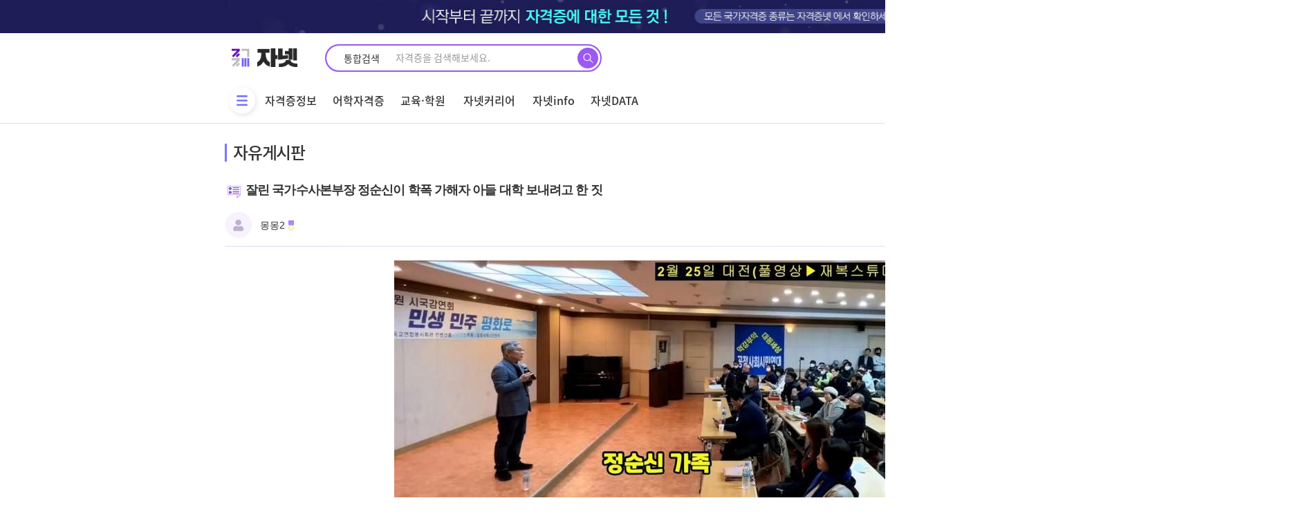

--- FILE ---
content_type: text/html; charset=utf-8
request_url: https://janet.co.kr/bbs/board.php?bo_table=bFree&wr_id=7313
body_size: 21627
content:
<!doctype html>
<html lang="ko">
<head>
<meta charset="utf-8">
<link rel="apple-touch-icon" sizes="180x180" href="/img/apple-touch-icon.ico">
<link rel="icon" type="image/png" sizes="16x16" href="/img/favicon-16x16.ico">
<link rel="icon" type="image/png" sizes="32x32" href="/img/favicon-32x32.ico">
<link rel="icon" type="image/png" sizes="192x192"  href="/img/android-chrome-192x192.ico">
<link rel="icon" type="image/png" sizes="192x192"  href="/img/android-chrome-512x512.ico">
<meta http-equiv="imagetoolbar" content="no">
<meta http-equiv="X-UA-Compatible" content="IE=Edge">

<meta property="og:id" content="https://janet.co.kr" />
<meta property="og:url" content="https://janet.co.kr/bbs/board.php?bo_table=bFree&amp;wr_id=7313" />
<meta property="og:type" content="article" />
<meta property="og:title" content="잘린 국가수사본부장 정순신이 학폭 가해자 아들 대학 보내려고 한 짓 >  | 자격증넷 | 자넷 시작부터 끝까지, 자격증에 대한 모든 것" />
<meta property="og:site_name" content="자격증넷 | 자넷 시작부터 끝까지, 자격증에 대한 모든 것" />
<meta property="og:description" content="&nbsp;"/>
<meta property="og:image" content="https://janet.co.kr/data/editor/2303/thumb-e2b362fe730aa555d1ecebcee7f53912_1677736805_0327_600x0.jpg" />
<meta property="og:image:width" content="600" />
<meta property="og:image:height" content="600" />
        <!-- 커스텀 CSS 상단 시작 {-->
<link rel="stylesheet" href="https://janet.co.kr/html_demo/css/bootstrap-grid.min.css">
<link rel="stylesheet" href="https://janet.co.kr/html_demo/css/swiper.min.css">
<link rel="stylesheet" href="../css/sweetalert/sweetalert.min.css" type="text/css" media="screen" />
<!--} 커스텀 CSS 상단 끝-->
<!-- 커스텀 JS 상단 시작 {-->
<!--} 커스텀 JS 상단 끝-->
<meta name="referrer" content="no-referrer-when-downgrade">
<meta name="robots" content="all">

<meta http-equiv="content-language" content="kr">
<link rel="canonical" href="https://janet.co.kr/bbs/board.php?bo_table=bFree&wr_id=7313">
<meta name="Author" contents="몽몽2">
<meta name="Publisher" content="몽몽2">
<meta name="Other Agent" content="몽몽2">
<meta name="copyright" content="몽몽2">
<meta name="Author-Date" content="2023-03-02" scheme="2021-06-30">
<meta name="Date" content="2023-03-02" scheme="2021-06-30">
<meta name="subject" content="잘린 국가수사본부장 정순신이 학폭 가해자 아들 대학 보내려고 한 짓 > 자유게시판 | 자격증넷 | 자넷 시작부터 끝까지, 자격증에 대한 모든 것">
<meta name="title" content="잘린 국가수사본부장 정순신이 학폭 가해자 아들 대학 보내려고 한 짓 > 자유게시판 | 자격증넷 | 자넷 시작부터 끝까지, 자격증에 대한 모든 것">
<meta name="Distribution" content="잘린 국가수사본부장 정순신이 학폭 가해자 아들 대학 보내려고 한 짓 > 자유게시판 | 자격증넷 | 자넷 시작부터 끝까지, 자격증에 대한 모든 것">
<meta name="description" content="잘린 국가수사본부장 정순신이 학폭 가해자 아들 대학 보내려고 한 짓 > 자유게시판 | 자격증넷 | 자넷 시작부터 끝까지, 자격증에 대한 모든 것">
<meta name="Descript-xion" content="잘린 국가수사본부장 정순신이 학폭 가해자 아들 대학 보내려고 한 짓 > 자유게시판 | 자격증넷 | 자넷 시작부터 끝까지, 자격증에 대한 모든 것">
<meta name="keywords" content="잘린 국가수사본부장 정순신이 학폭 가해자 아들 대학 보내려고 한 짓, 큐넷, 국가기술자격증, 민간자격증, 과정평가형, 국비지원, 국가자격증종류, 자격증추천, 내일배움카드, 취업성공패키지, 직업전문학교, 공인중개사, 토익, 지게차운전기능사, 전기기사, 정보처리기사, 공무원, 바리스타, GTQ">
<meta itemprop="name" content="잘린 국가수사본부장 정순신이 학폭 가해자 아들 대학 보내려고 한 짓 > 자유게시판 | 자격증넷 | 자넷 시작부터 끝까지, 자격증에 대한 모든 것">
<meta itemprop="description" content="잘린 국가수사본부장 정순신이 학폭 가해자 아들 대학 보내려고 한 짓 > 자유게시판 | 자격증넷 | 자넷 시작부터 끝까지, 자격증에 대한 모든 것">
<meta itemprop="image" content="https://janet.co.kr/data/editor/2303/thumb-e2b362fe730aa555d1ecebcee7f53912_1677736805_0327_600x0.jpg">
<meta property="og:locale" content="ko_KR">
<meta property="og:locale:alternate" content="ko_KR">
<meta property="og:author" content="몽몽2">
<meta property="og:type" content="website">
<meta property="og:site_name" content="자격증넷 | 자넷 누구나, 언제든 자격증이 궁금할땐?">
<meta property="og:title" id="ogtitle" itemprop="name" content="잘린 국가수사본부장 정순신이 학폭 가해자 아들 대학 보내려고 한 짓 > 자유게시판 | 자격증넷 | 자넷 시작부터 끝까지, 자격증에 대한 모든 것">
<meta property="og:description" id="ogdesc" content="잘린 국가수사본부장 정순신이 학폭 가해자 아들 대학 보내려고 한 짓 > 자유게시판 | 자격증넷 | 자넷 시작부터 끝까지, 자격증에 대한 모든 것">
<meta property="og:url" content="https://janet.co.kr/bbs/board.php?bo_table=bFree&wr_id=7313">
<meta property="og:image" id="ogimg" content="https://janet.co.kr/html_demo/img/common/logo3.png">
<meta property="og:image:width" content="1200">
<meta property="og:image:height" content="630">
<meta property="og:updated_time" content="2023-03-02T15:00:59+09:00">
<meta name="apple-mobile-web-app-title" content="잘린 국가수사본부장 정순신이 학폭 가해자 아들 대학 보내려고 한 짓 > 자유게시판 | 자격증넷 | 자넷 시작부터 끝까지, 자격증에 대한 모든 것">
<meta name="format-detection" content="telephone=no">
<meta name="theme-color" content="#000000">
<meta name="twitter:title" content="잘린 국가수사본부장 정순신이 학폭 가해자 아들 대학 보내려고 한 짓 > 자유게시판 | 자격증넷 | 자넷 시작부터 끝까지, 자격증에 대한 모든 것">
<meta name="twitter:description" content="잘린 국가수사본부장 정순신이 학폭 가해자 아들 대학 보내려고 한 짓 > 자유게시판 | 자격증넷 | 자넷 시작부터 끝까지, 자격증에 대한 모든 것">
<meta name="twitter:domain" content="https://janet.co.kr">
<meta name="twitter:url" content="https://janet.co.kr/bbs/board.php?bo_table=bFree&wr_id=7313">
<meta name="twitter:image" content="https://janet.co.kr/html_demo/img/common/logo3.png">
<meta name="twitter:image:width" content="1200">
<meta name="twitter:image:height" content="630">
<meta name="twitter:card" content="summary">
<title>잘린 국가수사본부장 정순신이 학폭 가해자 아들 대학 보내려고 한 짓 > 자유게시판 | 자격증넷 | 자넷 시작부터 끝까지, 자격증에 대한 모든 것</title>
<link rel="stylesheet" href="https://janet.co.kr/css/default.css?ver=1765531725">
<link rel="stylesheet" href="https://janet.co.kr/theme/eb4_basic/plugins/bootstrap/css/bootstrap-nr.min.css?ver=1765531725">
<link rel="stylesheet" href="https://janet.co.kr/theme/eb4_basic/plugins/eyoom-form/css/eyoom-form-nr.min.css?ver=1765531725">
<link rel="stylesheet" href="https://janet.co.kr/theme/eb4_basic/css/common-nr.css?ver=1765531725">
<link rel="stylesheet" href="https://janet.co.kr/theme/eb4_basic/plugins/fontawesome5/css/fontawesome-all.min.css?ver=1765531725">
<link rel="stylesheet" href="https://janet.co.kr/theme/eb4_basic/css/style-nr.css?ver=1765531725">
<link rel="stylesheet" href="https://janet.co.kr/theme/eb4_basic/css/custom.css?ver=1765531725">
<!--[if lte IE 8]>
<script src="https://janet.co.kr/js/html5.js"></script>
<![endif]-->
<script>
// 자바스크립트에서 사용하는 전역변수 선언
var g5_url       = "https://janet.co.kr";
var g5_bbs_url   = "https://janet.co.kr/bbs";
var g5_is_member = "";
var g5_is_admin  = "";
var g5_is_mobile = "";
var g5_bo_table  = "bFree";
var g5_sca       = "";
var g5_editor    = "smarteditor2";
var g5_cookie_domain = ".janet.co.kr";
var g5_shop_url  = "https://janet.co.kr/shop";
</script>
<!-- 커스텀 CSS 하단 시작 {-->
<link rel="stylesheet" href="https://janet.co.kr/html_demo/css/font.css?ver=1765531725">	
<link rel="stylesheet" href="https://janet.co.kr/html_demo/css/default.css?ver=1765531725">	
<link rel="stylesheet" href="https://janet.co.kr/html_demo/css/style.css?ver=1765531725">
<link rel="stylesheet" href="https://janet.co.kr/css/preloader.css?ver=1765531725"/>
<!--} 커스텀 CSS 하단 끝-->
<!-- 커스텀 JS 하단 시작 {-->
<script src="https://unpkg.com/swiper/swiper-bundle.min.js"></script>
<!--} 커스텀 JS 하단 끝-->

<!-- Global site tag (gtag.js) - Google Analytics -->
<script async src="https://www.googletagmanager.com/gtag/js?id=UA-199968230-1">
</script>
<script>
  window.dataLayer = window.dataLayer || [];
  function gtag(){dataLayer.push(arguments);}
  gtag('js', new Date());

  gtag('config', 'UA-199968230-1');
</script>

<script async src="https://pagead2.googlesyndication.com/pagead/js/adsbygoogle.js?client=ca-pub-3914317598426265" crossorigin="anonymous"></script>

<script src="https://janet.co.kr/js/jquery-1.12.4.min.js"></script>
<script src="https://janet.co.kr/js/lib/handlebars/handlebars-v4.7.6.js"></script>
<script src="https://janet.co.kr/js/lib/jquery/jquery-handlebars.js"></script>
<script src="https://janet.co.kr/js/lib/jquery/jquery.loading.min.js"></script>
<script src="https://janet.co.kr/js/lib/jquery/jquery.inputmask.js"></script>
<script src="https://janet.co.kr/js/plugins/sweetalert/sweetalert.min.js"></script>
<script src="https://janet.co.kr/js/jquery-migrate-1.4.1.min.js"></script>
<script src="https://janet.co.kr/js/commonNew.js?ver=1765531725"></script>
<script src="https://janet.co.kr/js/jquery.menu.js?ver=1765531725"></script>
<script src="https://janet.co.kr/js/common.js?ver=1765531725"></script>
<script src="https://janet.co.kr/js/wrest.js?ver=1765531725"></script>
<script src="https://janet.co.kr/js/placeholders.min.js"></script>
<script src="https://janet.co.kr/js/jquery.cookie.js"></script>
<script type="text/javascript" src="//t1.daumcdn.net/kas/static/ba.min.js" async></script>
<script src="https://janet.co.kr/theme/eb4_basic/plugins/bootstrap/js/bootstrap.min.js"></script>
<script src="https://janet.co.kr/theme/eb4_basic/plugins/jquery.bootstrap-hover-dropdown.min.js"></script>
<script src="https://janet.co.kr/theme/eb4_basic/plugins/sidebar/jquery.sidebar.min.js"></script>
<!--[if lt IE 9]>
<script src="https://janet.co.kr/theme/eb4_basic/plugins/respond.min.js"></script>
<script src="https://janet.co.kr/theme/eb4_basic/plugins/eyoom-form/js/eyoom-form-ie8.js"></script>
<![endif]-->
</head>
<body>
<span itemscope="" itemtype="http://schema.org/Organization">
    <link itemprop="url" href="https://janet.co.kr">
</span>

    <div id="top_laypopup" class="top_laypopup" align="center" style="background:#cda7eb;">
        <div class="top_laypopupBn" style="width:100%; height:90px;">
            <img src="https://janet.co.kr/html_demo/img/common/top_banner_1207.jpg">
            <button id="close" class="bt_top_laypopup_close" style="border-color:#727272;" title="오늘 하루 보지않기">
                <span class="cross1"></span><span class="cross2"></span>
            </button>
        </div>
    </div>


    <div id="hd" class="hd_sub">
      <link rel="stylesheet" href="/css/theme/header/header.css?ver=20251212182845" />
<div id="hd" class="hd_sub">
    <div class="hdsub_w">
        <div id="tnb">
            <ul class="hd_login">
                <li>
                    <div class="logo">
                        <a href="/"><img src="/html_demo/img/common/logo.png" alt="자격증넷" title="" /></a>
                    </div>
                </li>
                <li>
                    <!-- top search -->
                    <div class="hd_sch_wr border-gradient main-search" id="hdSchWr">
                        <form name="fsearchbox" method="get" action="/search/search" onsubmit="return fsearchbox_submit(this);">
                            <input type="hidden" name="sfl" value="wr_subject||wr_content" />
                            <input type="hidden" name="sop" value="and" />
                            <fieldset id="hd_sch">
                                <legend>사이트 내 전체검색</legend>
                                <div class="search_tit">
                                    통합검색
                                </div>
                                <input type="text" name="stx" id="sch_stx" maxlength="50" placeholder="자격증을 검색해보세요." />
                                <button type="submit" id="sch_submit" value="검색">
                                    <img src="/html_demo/img/common/mainSrchBtn.png" alt="검색" />
                                </button>
                            </fieldset>
                        </form>
                    </div>
                    <!--// top search -->
                </li>
                <ul class="login_wr">
                    <li  class="menu_icon3">
                        <a href="/member/login.php">로그인</a>
                    </li>
                    <li class="menu_icon7"><a href="/member/register.php">회원가입</a></li>
                    <li class="menu_icon5">
    <!--                    <a href="https://partner.janet.co.kr/" target="_blank">-->
                        <a href="https://support.janet.co.kr" target="_blank">
                            <span class="m_back">기업서비스</span>
                        </a>
                    </li>
                </ul>
            </ul>
        </div>
        <div id="hd_wrapper">
            <nav id="gnb">
                <div class="logo2">
                    <a href="/"><img src="/img/common/header/fix_logo.png" alt="자격증넷" title="" /></a>
                </div>
                <div class="gnb_wrap">
                    <ul id="gnb_1dul">
                        <li>
                            <button type="button" class="gnb_menu_btn" title="전체메뉴">
                                <img src="/img/common/header/gnb.png" /><span class="sound_only">전체메뉴열기</span>
                            </button>
                        </li>
                        <li class="gnb_1dli"><a href="/jnLics/" class="gnb_1da">자격증정보</a></li>
                        <li class="gnb_1dli"><a href="/jnLnPo/" class="gnb_1da">어학자격증</a></li>
                        <li class="gnb_1dli"><a href="/education/list" class="gnb_1da">교육·학원</a></li>
                        <li class="gnb_1dli"><a href="/jnCareer/" class="gnb_1da">자넷커리어</a></li>
                        <li class="gnb_1dli"><a href="/bbs/board.php?bo_table=bNews" class="gnb_1da">자넷info</a></li>
                        <li class="gnb_1dli"><a href="/jnData/licenseData" class="gnb_1da">자넷DATA</a></li>

                        <ul class="float-r">
                            <li class="gnb_1dli"><a href="/jnComm/" class="gnb_1da">커뮤니티</a></li>
                            <li class="gnb_1dli"><a href="/jnRcmd/jnRcmd_test" class="gnb_1da">추천테스트</a></li>
                        </ul>

                    </ul>
                </div>
            </nav>
        </div>

        <div id="gnb_all">
            <ul class="gnb_al_ul inner">
                <li class="gnb_al_li">
                    <a href="/jnLics/" class="gnb_al_a">자격증정보</a>
                    <ul>
                        <li><a href="/jnLics/">국내자격증</a></li>
                        <li><a href="/jnLics/licenseIntlC.php">국제자격증</a></li>
                        <li><a href="/jnLics/licenseSchedule">자격증일정</a></li>
                        <li><a href="/jnTalk/">자넷톡</a></li>
                    </ul>
                </li>
                <li class="gnb_al_li">
                    <a href="/jnLnPo/" class="gnb_al_a">어학자격증</a>
                    <ul>
                    </ul>
                </li>
                <li class="gnb_al_li">
                    <a href="/education/list" class="gnb_al_a">교육·학원</a>
                    <ul>
                    </ul>
                </li>
                <li class="gnb_al_li">
                    <a href="/jnCareer/" class="gnb_al_a">자넷커리어</a>
                    <ul>
                        <li><a href="/jnJob/jobInfo">직업 정보 검색</a></li>
                        <li><a href="/jnLnPo/publicList">공무원 정보 검색</a></li>
                        <li><a href="/jnCareer/majorInfo">학과정보검색</a></li>
                        <li><a href="/jnJob/univPrivilege">대학별 자격특전</a></li>
                        <li><a href="/jnInfo/youth_policy_info.php">청년지원정책</a></li>
                        <li><a href="/jnLics/licenseNCSGuide.php">과정평가형자격</a></li>
                    </ul>
                </li>
                <li class="gnb_al_li">
                    <a href="/bbs/board.php?bo_table=bNews" class="gnb_al_a">자넷info</a>
                    <ul>
                        <li><a href="/bbs/board.php?bo_table=bNews">뉴스</a></li>
                        <li><a href="/bbs/board.php?bo_table=bMagazine">매거진</a></li>
                    </ul>
                </li>
                <li class="gnb_al_li">
                    <a href="/jnData/licenseData" class="gnb_al_a">자넷DATA</a>
                    <ul>
                        <li><a href="/jnData/licenseData">자격증DATA</a></li>
                        <li><a href="/jnData/licenseRecommend">자격증추천</a></li>
                    </ul>
                </li>
                <li class="gnb_al_li">
                    <a href="/jnComm/" class="gnb_al_a">커뮤니티</a>
                    <ul>
                        <li><a href="/bbs/board.php?bo_table=bBest">BEST게시판</a></li>
                        <li><a href="/bbs/board.php?bo_table=bFree">자유게시판</a></li>
                        <li><a href="/bbs/board.php?bo_table=Review">자격증 AI</a></li>
                        <li><a href="/bbs/board.php?bo_table=bHumor">유머게시판</a></li>
                        <li><a href="/bbs/board.php?bo_table=Hot_issue">인터넷이슈</a></li>
                        <li><a href="/bbs/board.php?bo_table=qnet">큐넷터짐</a></li>
                        <li><a href="/bbs/board.php?bo_table=quest_error">출제오류</a></li>
                        <li><a href="/bbs/board.php?bo_table=life_tip">생활 TIP</a></li>
                    </ul>
                </li>
                <li class="gnb_al_li">
                    <a href="/jnRcmd/jnRcmd_test" class="gnb_al_a">추천테스트</a>
                    <ul>
                        <li><a href="/jnRcmd/jnRcmd_test">직업적성 테스트</a></li>
                        <li><a href="/jnRcmd/">자격증 AI</a></li>
                    </ul>
                </li>
            </ul>
        </div>
    </div>
    <script>
        $(function () {
            $('.gnb_menu_btn').click(function () {
                $('#gnb_all').slideToggle();
            });
        });
    </script>

    <form name="fsearchbox2" method="get" action="/search/search" onsubmit="return fsearchbox2_submit(this);">
        <input type="hidden" name="sfl" value="wr_subject||wr_content" />
        <input type="hidden" name="sop" value="and" />
        <input type="hidden" name="select-1" value="0" />
        <div id="hd_sub_sch" class="hd_sub_sch">
            <input type="text" name="stx" id="sch_stx" placeholder="검색어를 입력하세요." required maxlength="20" />
            <button type="submit" value="검색" id="sch_submit"><i class="fa fa-search" aria-hidden="true"></i><span class="sound_only">검색</span></button>
        </div>
    </form>
    <script>
        // $(function() {
        //     var sessionId = '';
        //     if(sessionId === '') {
        //         localStorage.removeItem('accessToken');
        //     }
        //     $('.logOut').on('click', function (e) {
        //         localStorage.removeItem('accessToken');
        //     })
        //     $('#hdSchWr').on('click', function(e){
        //         e.preventDefault();
        //         $('#hdSchWr').addClass('active');
        //     })
        // });
    </script>
    <script>
        function fsearchbox2_submit(f) {
            if (f.stx.value.length < 2 || f.stx.value == $('.sch_stx').attr('placeholder')) {
                alert('검색어는 두글자 이상 입력하십시오.');
                f.stx.select();
                f.stx.focus();
                return false;
            }
            var cnt = 0;
            for (var i = 0; i < f.stx.value.length; i++) {
                if (f.stx.value.charAt(i) == ' ') cnt++;
            }
            if (cnt > 1) {
                alert('빠른 검색을 위하여 검색어에 공백은 한개만 입력할 수 있습니다.');
                f.stx.select();
                f.stx.focus();
                return false;
            }
            return true;
        }
        // 햄버거메뉴용 alert 메시지 211213 kimJH 추가
        $("li[name='jnTownAcademySearch']").on('click', function () {
            alert('준비중 입니다.');
            return false;
        });
    </script>
</div>    </div>

    <div class="wrapper">
    <div id="header-fixed"            class="basic-layout ">
  

    <!-- <div class="basic-body container page-padding ft-padding"> -->
    <div id="container_wrap" class="container_wrap">
  
        <section id="subContent" class="inner">
        <h1 class="big_tit ">
        
        자유게시판
                  <!-- <select name="board_select" id="board_select" class="board_select">
              <option value=" ">베스트</option>
          </select> -->
      </h1>
      
    

<link rel="stylesheet" href="/theme/eb4_basic/plugins/magnific-popup/magnific-popup.min.css" type="text/css" media="screen" />
<link rel="stylesheet" href="/css/theme/board/board_view.css?ver=20251212182845" />
<link rel="stylesheet" href="/css/theme/board/list.css?ver=20251212182845" />
<script type="text/javascript" src="/js/board/board_view.js?ver=20251212182845"></script>
<div class="board_detail">
    <div class="board_detail_content">
        <h3 class="b_title">잘린 국가수사본부장 정순신이 학폭 가해자 아들 대학 보내려고 한 짓</h3>
        <div class="btn_wr btn_wr2">
            <a
                    href="/bbs/write.php?w=u&bo_table=bFree&wr_id=7313&page=&sca=&ld_id="
                    class="btn_list mBtn_close"
                    type="button"
            >수정</a
            >
            <a
                    href="/bbs/delete.php?bo_table=bFree&wr_id=7313&token=&page=&sca=&ld_id="
                    class="btn_list mBtn_edit"
                    type="button"
                    onclick="del(this.href); return false;"
            >삭제</a
            >
        </div>
        <div>
            <!-- 정보영역 -->
            <div class="title_area">
                <div class="writer">
                    <div class="info">
                        <div>
                            <img src="/img/skin_img/img/ico_profile.jpg" alt="" />
                        </div>
                        <div>
                            <span class="name">몽몽2</span> <img src="/img/skin_img/img/ico_beige.png" />
                            <br />
                            <span class="time">
                              <!--<img src="/img/skin_img/img/ico_time.jpg" alt="" /> <span>2023.03.02 15:00</span>-->
                              <!--                                <img src="/img/skin_img/img/ico_view.jpg" alt="" /> <span>6,740</span>
                              -->
                              <!--<img src="/img/skin_img/img/ico_comment.jpg" alt="" /> <span>0</span>-->
                              <!--<img src="/img/skin_img/img/ico_good.jpg" alt="" /> <span>0</span>-->
                              <!--                                <img src="/img/skin_img/img/ico_bad.jpg" alt="" /> <span>0</span>-->
                            </span>
                        </div>
                    </div>

                </div>

            </div>

            <!-- 내용 -->
            <div class="memo_area">
                <div class="memo_content" style="width:100%">
                    <div id="bo_v_img">
</div>

                    <div style="text-align: center;" align="center"><img src="https://janet.co.kr/data/editor/2303/e2b362fe730aa555d1ecebcee7f53912_1677736805_0327.jpg" title="e2b362fe730aa555d1ecebcee7f53912_1677736805_0327.jpg"></div><div style="text-align: center;" align="center"><img src="https://janet.co.kr/data/editor/2303/e2b362fe730aa555d1ecebcee7f53912_1677736805_1435.jpg" title="e2b362fe730aa555d1ecebcee7f53912_1677736805_1435.jpg"></div><div style="text-align: center;">&nbsp;</div>
                </div>
                <div class="memo_bottom">
                    <div class="tag">
                    </div>
                    <div class="vote">
                    </div>
                </div>
            </div>
            <!-- 버튼 -->
            <div class="btn_wr btn_wr1">
                <a href="https://janet.co.kr/bbs/board.php?bo_table=bFree" class="btn_list" type="button">목록으로</a>
                <a href="javascript:moveSec('target');" class="btn_write" id="comments">댓글쓰기</a>
            </div>
        </div>
        <!-- 댓글 -->
<div class="board_comment" id="view-comment-write">
    <h3>댓글목록 <span>0</span></h3>

    <ul class="tabs">
        <li class="tab-link active" data-tab="tab-1">최신순</li>
        <li class="tab-link " data-tab="tab-2">추천순</li>
    </ul>
    <input type="hidden" name="is_member" value=""/>
    <input type="hidden" name="w" value="c" id="w"/>
    <input type="hidden" name="bo_table" value="bFree"/>
    <input type="hidden" name="wr_id" value="7313"/>
    <input type="hidden" name="ld_id" value=""/>
    <input type="hidden" name="cmt_orderby" value=" "/>
    <input type="hidden" name="comment_id" value="" id="comment_id"/>
    <input type="hidden" name="sca" value=""/>
    <input type="hidden" name="sfl" value=""/>
    <input type="hidden" name="stx" value=""/>
    <input type="hidden" name="spt" value=""/>
    <input type="hidden" name="page" value=""/>
    <input type="hidden" name="is_good" value=""/>
    <input type="hidden" name="board_skin_path" value="/data/janet-php/eyoom/core/board"/>
    <input type="hidden" name="cmt_amt" value=""/>
    <input type="hidden" name="wmode" value=""/>
    <input type="hidden" name="eb_1" id="eb_1" value=""/>
    <input type="hidden" name="eb_2" id="eb_2" value=""/>
    <input type="hidden" name="eb_3" id="eb_3" value=""/>
    <input type="hidden" name="eb_4" id="eb_4" value=""/>
    <input type="hidden" name="eb_5" id="eb_5" value=""/>
    <input type="hidden" name="eb_6" id="eb_6" value=""/>
    <input type="hidden" name="eb_7" id="eb_7" value=""/>
    <input type="hidden" name="eb_8" id="eb_8" value=""/>
    <input type="hidden" name="eb_9" id="eb_9" value=""/>
    <input type="hidden" name="eb_10" id="eb_10" value=""/>
    <input type="hidden" name="mode" value="viewListMode"/>
    <input type="hidden" name="wr_content" value=""/>
    <div id="tab-1" class="tab-content active">
        <!-- 댓글 리스트 출력 -->
        <ul class="comment_list">

            <!-- 게시글 없을 때 -->
            <div class="bor-n">
                <div class='no_list'>등록된 댓글이 없습니다.</div>
            </div>
            <!-- 게시글 없을 때 -->
        </ul>
        <!-- //댓글 리스트 출력 -->

    </div>

    <div id="tab-2" class="tab-content"></div>
    <!-- //댓글 -->
    <!-- //댓글입력 -->
</div>

<script>
    // 웹프리존 2021-08-21 추가
    $(function () {


        var isMember = $("input[name='is_member']").val(); // 멤버 체크
        var char_min = parseInt('0'); // 최소
        var char_max = parseInt('0'); // 최대
        //211229 토글로 해결안되어 수정
        var onOff = 'off';
        var onOffMod = 'off';
        var onOffsmall = 'off';
        var before_small_c = '';
        var CommentComment_id = '';
        var ModComment_id = '';
        var ThisText = '';

        // 댓글쓰기 입력창 위치 변경 comment_write
        $('.comment_write').on('click', function () {
            var newCommentComment_id = $(this).attr('data-comment_id');
            $('li.c_hidden').css('display', 'none');
            $('li.mod_hidden').css('display', 'none');
            $('li.mod_hidden_small_c').css('display', 'none');
            $('.emoticon').css('display', 'none');
            $('.file_hidden').css('display', 'none');
            $('.movie_hidden').css('display', 'none');
            $('.new_comment').val('');
            $('.btn_emoticon').removeClass('active');
            $('.btn_file').removeClass('active');
            $('.btn_video').removeClass('active');
            if (newCommentComment_id !== '' && newCommentComment_id !== CommentComment_id) {
                onOff = 'off';
            }
            if (onOff === 'off') {
                $(this).closest('li').next('li.c_hidden').show();
                $('#target').css('display', 'none');
                onOff = 'on';
                onOffMod = 'off';
                onOffsmall = 'off';
                CommentComment_id = newCommentComment_id;
            } else {
                $(this).closest('li').next('li.c_hidden').hide();
                $('#target').css('display', 'block');
                onOff = 'off';
                onOffMod = 'off';
                onOffsmall = 'off';
                CommentComment_id = newCommentComment_id;
            }
        });

        // 댓글 수정
        $('.comment_modify').on('click', function () {
            var newModComment_id = $(this).attr('data-comment_id');
            $('li.c_hidden').css('display', 'none');
            $('li.mod_hidden').css('display', 'none');
            $('li.mod_hidden_small_c').css('display', 'none');
            $('.emoticon').css('display', 'none');
            $('.file_hidden').css('display', 'none');
            $('.movie_hidden').css('display', 'none');
            $('.btn_emoticon').removeClass('active');
            $('.btn_file').removeClass('active');
            $('.btn_video').removeClass('active');

            if (newModComment_id !== '' && newModComment_id !== ModComment_id) {
                onOffMod = 'off';
            }
            if (onOffMod === 'off') {
                ThisText = $("textarea[name='commentText_" + newModComment_id + "_mod']").val();
                $('#target').css('display', 'none');
                $(this).closest('li').next().next('li.mod_hidden').show();
                onOffMod = 'on';
                onOff = 'off';
                onOffsmall = 'off';
                ModComment_id = newModComment_id;
            } else {
                $('#target').css('display', 'block');
                $(this).closest('li').next().next('li.mod_hidden').hide();
                onOffMod = 'off';
                onOff = 'off';
                onOffsmall = 'off';
                ModComment_id = newModComment_id;
                $("textarea[name='commentText_" + newModComment_id + "_mod']").val(ThisText);
            }
        });

        // 댓글 수정
        $('.comment_modify_small_c').on('click', function () {
            var small_c = $(this).attr('data-comment');
            $('li.c_hidden').css('display', 'none');
            $('li.mod_hidden').css('display', 'none');
            $('li.mod_hidden_small_c').css('display', 'none');
            $('.emoticon').css('display', 'none');
            $('.file_hidden').css('display', 'none');
            $('.movie_hidden').css('display', 'none');
            $('.btn_emoticon').removeClass('active');
            $('.btn_file').removeClass('active');
            $('.btn_video').removeClass('active');
            if (before_small_c !== '' && small_c !== before_small_c) {
                onOffsmall = 'off';
            }
            if (onOffsmall === 'off') {
                ThisText = $("textarea[name='commentText_" + small_c + "_mod']").val();
                $('#target').css('display', 'none');
                $('#' + small_c).show();
                onOffsmall = 'on';
                onOffMod = 'off';
                onOff = 'off';
                before_small_c = small_c;
            } else {
                $('#target').css('display', 'block');
                $('#' + small_c).hide();
                onOffsmall = 'off';
                onOffMod = 'off';
                onOff = 'off';
                before_small_c = small_c;
                $("textarea[name='commentText_" + small_c + "_mod']").val(ThisText);
            }
        });

        // 이모티콘 선택
        $('#emoticon ul li img').on('click', function () {
            var type = '';
            if ($(this).attr('data-type')) {
                type = $(this).attr('data-type');
            } else {
                var type = $(this).closest('li').attr('data-type');
                $(this).closest('li').siblings().removeClass('active');
                $(this).closest('li').toggleClass('active');
                $('.emoticonTab').hide();
                $('.' + type).show();
                return false;
            }
            var comment_id = ($(this).parents('div #emoticon').attr('data-comment_id')) ? $(this).parents('div #emoticon').attr('data-comment_id') : '';
            var mode = ($(this).parents('div #emoticon').attr('date-mode')) ? $(this).parents('div #emoticon').attr('date-mode') : '';
            $('#emoticon ul li').removeClass('active');
            $(this).toggleClass('active');
            $('.emoticon').toggle();
            $('.typeEmoticon').removeClass('active');


            setEmoticon(type, comment_id, mode);
        });

        // 이모티콘
        $('button.btn_emoticon').on('click', function () {
            var emoComment_id = $(this).attr('data-comment_id');
            $('.file_hidden').hide();
            $('.movie_hidden').hide();
            $(this).siblings('button').removeClass('active');
            $(this).toggleClass('active');
            if (emoComment_id) {
                $('.emoticon_' + emoComment_id).toggle();
            } else {
                /*$('.emoticon').parent().parent().parent().parent().toggleClass('mgBt200');*/
                $('.emoticon_').toggle();

            }
        });

        // 파일첨부
        $('button.btn_file').on('click', function () {
            $('.emoticon').hide();
            $('.movie_hidden').hide();
            $(this).siblings('button').removeClass('active');

            $(this).toggleClass('active');
            $('.file_hidden').toggle();
        });

        // 동영상
        $('button.btn_movie').on('click', function () {
            $('.emoticon').hide();
            $('.file_hidden').hide();
            $(this).siblings('button').removeClass('active');

            $(this).toggleClass('active');
            $('.movie_hidden').toggle();
        });

        // 동영상 적용
        $('.btn_apply').on('click', function (e) {
            let comment_id = ($(this).parents('div .movie_hidden').attr('data-comment_id')) ? $(this).parents('div .movie_hidden').attr('data-comment_id') : '';
            let mode = ($(this).parents('div .movie_hidden').attr('date-mode')) ? $(this).parents('div .movie_hidden').attr('date-mode') : '';
            let videoText = $(this).prev().val();
            let type = 'video';
            setTextareaContents(type, videoText, comment_id, mode);
        })

        // 지원 동영상 팝업
        $('button.movie_pop').on('click', function () {
            $('.popup_movie').show();
        });

        $('button.movie_pop_close, .popup_movie').on('click', function () {
            $('.popup_movie').hide();
        });

        // 공유
        $('button.btn_share').on('click', function () {
            $(this).toggleClass('active');
            $('.arrow_box').toggle();
        });

        // 탭
        $('ul.tabs li').on('click', function () {
            var tab_id = $(this).attr('data-tab');
            if (tab_id === 'tab-1') {
                location.href = 'https://janet.co.kr/bbs/board.php?bo_table=bFree&wr_id=7313&cmt_orderby=date#view-comment-start';
            } else {
                location.href = 'https://janet.co.kr/bbs/board.php?bo_table=bFree&wr_id=7313&cmt_orderby=good#view-comment-start';
            }
        });

        // 댓글보기
        // 베스트
        $('button.btn_comment_best').on('click', function () {
            $(this).toggleClass('active');
            $(this).parents('.info').siblings('.comment_hidden').toggle();
        });
        // 일반
        $('button.btn_comment').on('click', function () {
            $(this).toggleClass('active');
            var data_wr = $(this).attr('data-wr');
            $(this)
                .parents('li')
                .siblings('#wr_' + data_wr)
                .toggle();
        });

        // 추천
        $('button.vote_good').on('click', function () {
            $tx = $(".vote_good");
            excute_goodcmt($(this).attr('href'), $(this), $tx, 'good');
            return false;
        });

        // 비추천
        $('button.vote_bad').on('click', function () {
            $(this).toggleClass('active');
            $('button.vote_good').removeClass('active');
        });

        // 파일이름 출력
        $("input[name='file[]']").on('change', function (e) {
            let fileName = $(this)[0].files[0].name;
            $(this).closest('div').next().val(fileName);
            $(this).closest('label').val($(this));
            $("input[type='checkbox']").attr("checked", false);
            $(this).closest('label').next().hide();
            // $(this).closest('label').text(fileName);
        })

        // 댓글등록
        $('button.btn_write').on('click', function () {
            var cap_num = $(this).attr('data-captcha');
            var mode = $(this).attr('data-mode');
            var w = 'c';
            var comment_id = '';
            var commentText = '';
            var postURL = 'https://janet.co.kr/bbs/write_comment_update.php';
            var param = '';
            var wr_name = '';
            var wr_password = '';

            if (mode === 'mod') {
                w = 'cu';
                param = 'mod';
            }

            comment_id = $(this).attr('data-comment_id') ? $(this).attr('data-comment_id') : '';
            commentText = comment_id ? $("textarea[name='commentText_" + comment_id + "_" + param + "']").val() : $("textarea[name='commentText_']").val();
            if (!isMember || isMember === '') {
                wr_name = comment_id ? $("input[name='wr_name_" + comment_id + "']").val() : $("input[name='wr_name_']").val();
                wr_password = comment_id ? $("input[name='wr_password_" + comment_id + "']").val() : $("input[name='wr_password_']").val();

                if (!wr_name || wr_name === '') {
                    swal({
                        title: "중요!",
                        text: "이름을 입력하여 주십시오.",
                        confirmButtonColor: "#FF4848",
                        type: "error",
                        confirmButtonText: "확인"
                    });
                    return false;
                }

                if (!wr_password || wr_password === '') {
                    swal({
                        title: "중요!",
                        text: "비밀번호를 입력하여 주십시오.",
                        confirmButtonColor: "#FF4848",
                        type: "error",
                        confirmButtonText: "확인"
                    });
                    return false;
                }

                $.ajax({
                    url: g5_bbs_url + "/ajax.filter.php",
                    type: "POST",
                    data: {
                        "subject": "",
                        "content": wr_name
                    },
                    dataType: "json",
                    async: false,
                    cache: false,
                    success: function (data, textStatus) {
                        subject = data.subject;
                        content = data.content;
                    }
                });

                if (content || content !== '') {
                    swal({
                        html: true,
                        title: "중요!",
                        text: "이름에 금지단어 '<strong class='color-red'>" + content + "</strong>' 단어가 포함되어있습니다.",
                        confirmButtonColor: "#FF4848",
                        type: "error",
                        confirmButtonText: "확인"
                    });
                    $(this).focus();
                    return false;
                }

            }

            if (!commentText || commentText === '') {
                swal({
                    title: "중요!",
                    text: "답변을 입력하여 주십시오.",
                    confirmButtonColor: "#FF4848",
                    type: "error",
                    confirmButtonText: "확인"
                });
                return false;
            }

            $.ajax({
                url: g5_bbs_url + "/ajax.filter.php",
                type: "POST",
                data: {
                    "subject": "",
                    "content": commentText
                },
                dataType: "json",
                async: false,
                cache: false,
                success: function (data, textStatus) {
                    subject = data.subject;
                    content = data.content;
                }
            });

            if (content || content !== '') {
                swal({
                    html: true,
                    title: "중요!",
                    text: "내용에 금지단어 '<strong class='color-red'>" + content + "</strong>' 단어가 포함되어있습니다.",
                    confirmButtonColor: "#FF4848",
                    type: "error",
                    confirmButtonText: "확인"
                });
                $(this).focus();
                return false;
            }

            // 양쪽 공백 없애기
            var pattern = /(^\s*)|(\s*$)/g; // \s 공백 문자
            commentText = commentText.replace(pattern, "");

            if (char_min > 0 || char_max > 0) {
                var cnt = check_byte_comment(commentText);
                if (char_min > 0 && char_min > cnt) {
                    swal({
                        html: true,
                        title: "중요!",
                        text: "답변은 <strong class='color-red'>" + char_min + "</strong> 글자 이상 쓰셔야 합니다.",
                        confirmButtonColor: "#FF4848",
                        type: "error",
                        confirmButtonText: "확인"
                    });
                    return false;
                } else if (char_max > 0 && char_max < cnt) {
                    swal({
                        html: true,
                        title: "중요!",
                        text: "답변은 <strong class='color-red'>" + char_max + "</strong> 글자 이하로 쓰셔야 합니다.",
                        confirmButtonColor: "#FF4848",
                        type: "error",
                        confirmButtonText: "확인"
                    });
                    return false;
                }
            }

            //파라미터 가공
            $("input[name='comment_id']").val(comment_id);
            $("input[name='wr_content']").val(commentText);

            let token = set_comment_token_new();

            let Data = new FormData();
            let fileName = comment_id ? "file_" + comment_id + "_" + param : 'file_';

            // let addfile = $("#" + fileName)[0];
            let addfile = $("label[for='" + fileName + "']").val()[0];
            let capNum = '';
            if (!isMember || isMember === '') {
                if (cap_num && cap_num > 0) {
                    capNum = '-' + cap_num;
                } else {
                    capNum = '';
                }
                // if (!chk_new_captcha(capNum)) return false;


                let recaptcha = $('#g-recaptcha-response' + capNum).val();

                Data.append('g-recaptcha-response', recaptcha);
            }

            if ($("input[name='del_cmtfile_" + comment_id + "']").is(':checked')) {
                Data.append('del_cmtfile', true);
            }

            if (addfile || addfile === null) {
                Data.append('cmt_file', addfile.files[0]);
            }
            let talkMode = $("input[name='talkMode']").val();

            Data.append('talkMode', talkMode);
            Data.append('token', token);
            Data.append('wr_name', wr_name);
            Data.append('wr_password', wr_password);
            Data.append('w', w);
            Data.append('bo_table', 'bFree');
            Data.append('wr_id', '7313');
            Data.append('ld_id', '');
            Data.append('cmt_orderby', '');
            Data.append('comment_id', comment_id);
            Data.append('sca', '');
            Data.append('sfl', '');
            Data.append('stx', '');
            Data.append('spt', '');
            Data.append('page', '');
            Data.append('is_good', '');
            Data.append('board_skin_path', '/data/janet-php/eyoom/core/board');
            Data.append('cmt_amt', '0');
            Data.append('wmode', '');
            Data.append('eb_1', '');
            Data.append('eb_2', '');
            Data.append('eb_3', '');
            Data.append('eb_4', '');
            Data.append('eb_5', '');
            Data.append('eb_6', '');
            Data.append('eb_7', '');
            Data.append('eb_8', '');
            Data.append('eb_9', '');
            Data.append('eb_10', '');
            Data.append('mode', '');
            Data.append('wr_content', commentText);

            $.ajax({
                url: postURL,
                type: 'POST',
                contentType: false,
                processData: false,
                dataType: 'json',
                async: false,
                cache: false,
                data: Data,
                success: function (data) {
                    swal({
                            title: "알림",
                            text: data.msg,
                            confirmButtonColor: "#FF4848",
                            type: "warning",
                            confirmButtonText: "완료"
                        },
                        function () {
                            if (data.type === 'success') {
                                location.reload();
                            } else {
                                return false;
                            }
                        });
                },
            });

        });
    });

    function setEmoticon(emoticon, Comment_id, mode) {
        var type = 'emoticon';
        setTextareaContents(type, emoticon, Comment_id, mode);
    }

    function setTextareaContents(type, value, Comment_id, mode) {
        if (value === '' || value === null) {
            swal({
                    title: "알림",
                    text: "내용을 입력해주세요",
                    confirmButtonColor: "#FF4848",
                    type: "warning",
                    confirmButtonText: "입력오류"
                },
                function () {
                    return false;
                });
        }
        var g5_editor = 'smarteditor2';
        var type_text = '';
        var content = '';
        switch (type) {
            case 'emoticon':
                type_text = '이모티콘';
                break;
            case 'video':
                type_text = '동영상';
                break;
            case 'code':
                type_text = 'code';
                break;
            case 'sound':
                type_text = 'soundcloud';
                break;
            case 'map':
                type_text = '지도';
                break;
        }
        if (type_text !== 'code') {
            content = '{' + type_text + ':' + value + '}';
        } else {
            content = '{code:' + value + '}<br><br>{/code}<br>';
        }
        if (Comment_id === '' && mode === '') {
            var contentText = $("textarea[name='commentText_']").val();
            $("textarea[name='commentText_']").val(contentText + content);
        } else {
            var contentText = $("textarea[name='commentText_" + Comment_id + "_" + mode + "']").val();
            $("textarea[name='commentText_" + Comment_id + "_" + mode + "']").val(contentText + content);
        }
    }

    //댓글 삭제
    function comment_delete_link(linkURL) {
        swal({
                title: "답변삭제!",
                text: "정말로 이 답변을 삭제하시겠습니까?",
                type: "warning",
                showCancelButton: true,
                confirmButtonColor: "#FDAB29",
                confirmButtonText: "삭제",
                cancelButtonText: "취소",
                closeOnConfirm: true,
                closeOnCancel: true
            },
            function () {
                window.location.href = linkURL;
            });
    }

    // 글자수 검사
    // 글숫자 검사
    function check_byte_comment(content) {
        var i = 0;
        var cnt = 0;
        var ch = '';
        var cont = content;

        for (i = 0; i < cont.length; i++) {
            ch = cont.charAt(i);
            if (escape(ch).length > 4) {
                cnt += 2;
            } else {
                cnt += 1;
            }
        }
        return cnt;
    }

    $(function () {
        $('#top_btn').on('click', function () {
            $('html, body').animate({scrollTop: 0}, '500');
            return false;
        });
    });
</script>

<script src="/js/viewimageresize.js"></script>
<script src="/theme/eb4_basic/plugins/sweetalert/sweetalert.min.js"></script>
<script src="/theme/eb4_basic/plugins/clipboard/clipboard.min.js"></script>
<script src="/theme/eb4_basic/plugins/magnific-popup/magnific-popup.min.js"></script>

<script src="https://cdnjs.cloudflare.com/ajax/libs/jqueryui/1.11.2/jquery-ui.min.js"></script>
<script src="https://cdnjs.cloudflare.com/ajax/libs/gsap/1.16.1/TweenMax.min.js"></script>
<script id="rendered-js">
    // add this rail gallery effect
    $(document).on('click', '#socialShareBtn > .socialBox', function () {
        var self = $(this);
        var element = $('#socialGallery a');
        var c = 0;

        if (self.hasClass('animate')) {
            return;
        }

        if (!self.hasClass('open')) {
            self.addClass('open');
            TweenMax.staggerTo(element, 0.3, {opacity: 1, visibility: 'visible'}, 0.075);
            TweenMax.staggerTo(element, 0.3, {top: -12, ease: Cubic.easeOut}, 0.075);
            TweenMax.staggerTo(
                element,
                0.2,
                {
                    top: 0,
                    delay: 0.1,
                    ease: Cubic.easeOut,
                    onComplete: function () {
                        c++;
                        if (c >= element.length) {
                            self.removeClass('animate');
                        }
                    },
                },
                0.075
            );

            self.addClass('animate');
        } else {
            TweenMax.staggerTo(
                element,
                0.3,
                {
                    opacity: 0,
                    onComplete: function () {
                        c++;
                        if (c >= element.length) {
                            self.removeClass('open animate');
                            element.css('visibility', 'hidden');
                        }
                    },
                },
                0.075
            );
        }
    });
    //# sourceURL=pen.js
</script><script src="https://janet.co.kr/js/md5.js"></script>

    </div>
    <div id="map_canvas"></div>
    <div id="viewList"></div>
    <script src="/theme/eb4_basic/plugins/magnific-popup/magnific-popup.min.js"></script>
    <script src="/theme/eb4_basic/plugins/sweetalert/sweetalert.min.js"></script>
    <!--    <script src="/js/plugins/venobox/venobox.min.js"></script>-->
    <script>
        $(function () {
            // paging();
            function paging(param) {
                let wr_id = $("input[name='wr_id']").val();
                if(!param) {
                    param = location.search.replace('?', '');
                }
                $.ajax({
                    url: '/bbs/view_list.php?' + param,
                    data: { wr_id: wr_id },
                    dataType: 'html',
                    type: 'POST',
                    success: function (result) {
                        $('#viewList').html(result);

                        $('.pg a').on('click', function (e) {
                            e.preventDefault();
                            let url = $(this).attr('href');
                            let param = url.split('?');
                            paging(param[1]);
                            let mapScroll = $('#viewList').offset().top - 100;
                            window.scrollTo({ top: mapScroll, behavior: 'smooth' });
                        });
                    },
                });
            }
        });

        function moveSec(id) {
            if (confirm('회원 전용 댓글 쓰기 입니다. 로그인 하시겠습니까?')) {
                location.href = location.origin + '/member/login.php?url=' + location.href;
                return false;
            }
            var TopFixedHeadH = $('#hd').outerHeight();
            var toTargetHeight = $('#' + id).offset().top - TopFixedHeadH - 100; // 임의 여백 지정

            $('html, body').animate({ scrollTop: toTargetHeight }, '500');
        }
    </script>
    <script>
        $(function () {
            $('.view-cmtgo-btn.cmtgo-btn-1, .view-comment-best-label.best-label-1').on('click', function (e) {
                e.stopPropagation();
                if ($(window).width() >= 992) {
                    $('html, body').animate({ scrollTop: $('#c_89').offset().top - 120 }, 500);
                } else {
                    $('html, body').animate({ scrollTop: $('#c_89').offset().top - 60 }, 500);
                }
                return false;
            });
        });
    </script>
</div>
<!-- 지원 동영상 서비스 목록 -->
<div id="popup_movie" class="popup_movie" style="display: none">
    <div class="container">
        <button type="button" class="movie_pop_close"></button>
        <h4>지원 동영상 서비스 목록</h4>
        <table>
            <tr>
                <th>서비스명</th>
                <th>URL주소</th>
            </tr>
            <tr>
                <td>유튜브</td>
                <td><a href="https://www.youtube.com" target="_blank">https://www.youtube.com</a></td>
            </tr>
            <tr>
                <td>비메오</td>
                <td><a href="https://vimeo.com" target="_blank">https://vimeo.com</a></td>
            </tr>
            <tr>
                <td>네이버TV</td>
                <td><a href="http://tv.naver.com" target="_blank">http://tv.naver.com</a></td>
            </tr>
            <tr>
                <td>카카오TV</td>
                <td><a href="https://tv.kakao.com" target="_blank">https://tv.kakao.com</a></td>
            </tr>
            <tr>
                <td>테드</td>
                <td><a href="https://www.ted.com" target="_blank">https://www.ted.com</a></td>
            </tr>
            <tr>
                <td>판도라</td>
                <td><a href="http://www.pandora.tv" target="_blank">http://www.pandora.tv</a></td>
            </tr>
            <tr>
                <td>데일리모션</td>
                <td><a href="https://www.dailymotion.com" target="_blank">https://www.dailymotion.com</a></td>
            </tr>
            <tr>
                <td>슬라이드쉐어</td>
                <td><a href="https://www.slideshare.net" target="_blank">https://www.slideshare.net</a></td>
            </tr>
            <tr>
                <td>유쿠</td>
                <td><a href="http://www.youku.com" target="_blank">http://www.youku.com</a></td>
            </tr>
            <tr>
                <td>iQiyi</td>
                <td><a href="http://www.iqiyi.com" target="_blank">http://www.iqiyi.com</a></td>
            </tr>
        </table>
    </div>
</div>
<!-- //웹프리존 2021-08-21 추가 --><link rel="stylesheet" href="/theme/eb4_basic/css/license_basic.css?ver=20251212182845" />
<link rel="stylesheet" href="/css/theme/sly/tab_scroll_category.css?ver=20251212182845" type="text/css" media="screen" />
<link rel="stylesheet" href="/css/theme/board/board_list.css?ver=20251212182845" />
<script src="/theme/eb4_basic/plugins/sly/vendor_plugins.min.js"></script>
<script src="/theme/eb4_basic/plugins/sly/sly.min.js"></script>
<script src="/js/module/board_list.js?ver=20251212182845"></script>
<div class="board_TopBn">
    <p><img src="https://janet.co.kr/data/editor/2208/8ce9c0637f85e7b82c0efe13beb8563e_1660873707_3116.png" title="8ce9c0637f85e7b82c0efe13beb8563e_1660873707_3116.png" alt="8ce9c0637f85e7b82c0efe13beb8563e_1660873707_3116.png"><br style="clear:both;">&nbsp;</p>
</div>
<div class="board-list">
    <div class="board-info margin-bottom-10">
        <script>
            function go() {
                document.order.submit();
            }
        </script>
        <div>
            <form action="" name="order">
                <input type="hidden" name="bo_table" id="bo_table" value="bFree" />
                <input type="hidden" name="sca" value="" />
                <input type="hidden" name="sod" value="desc" />
                <input type="hidden" name="ld_id" value="" />

                <div class="pull-left margin-top-5 font-size-12 color-dark">
                <span class="Sort_check">
                    <input class="sortCheck" type="radio" name="sort_check" value="all" id="all" onchange="javascript:go()" checked/>
                    <label for="all">전체글</label>
                    <input class="sortCheck" type="radio" name="sort_check" value="good" id="good" onchange="javascript:go()" />
                    <label for="good">추천글</label>
                </span>
                </div>
                <div class="tab-scroll-category">
                    <div class="pull-right">
                        <!--<select class="sorting" name="sst" id="sst" onchange="javascript:go()">-->
                        <!--    <option value="wr_datetime" &lt;!&ndash;&ndash;&gt;>등록순</option>-->
                        <!--    <option value="wr_hit" &lt;!&ndash;&ndash;&gt;>조회수순</option>-->
                        <!--    <option value="wr_good" &lt;!&ndash;&ndash;&gt;>추천순</option>-->
                        <!--</select>-->
                        <select class="sorting" name="page_rows" id="page_rows" onchange="javascript:go(this.value)">
                            <option value="15" >15줄</option>
                            <option value="20" >20줄</option>
                            <option value="30"  selected >30줄</option>
                            <option value="40" >40줄</option>
                            <option value="60" >60줄</option>
                        </select>
                    </div>
                    <div class="tab-category-divider"></div>
                </div>
            </form>
            <div class="clearfix"></div>
        </div>
            <div class="table-list-eb margin-bottom-20">
                <div class="board-list-body">
                    <table class="table table-hover">
                        <thead>
                        <tr>
                            <th class="hidden-md hidden-sm">번호</th>
                            <th>제목</th>
                            <th class="hidden-xs">작성자</th>
                            <!--<th class="hidden-xs">-->
                            <!--    <a href="/bbs/board.php?bo_table=bFree&sop=and&sst=wr_good&sod=desc&sfl=&stx=&sca=&page=1"-->
                            <!--    >추천수</a-->
                            <!--    >-->
                            <!--</th>-->
                            <!--<th class="hidden-xs">-->
                            <!--    <a href="/bbs/board.php?bo_table=bFree&sop=and&sst=wr_hit&sod=desc&sfl=&stx=&sca=&page=1"-->
                            <!--    >조회수</a-->
                            <!--    >-->
                            <!--</th>-->
                            <th class="hidden-xs">
                                <a href="/bbs/board.php?bo_table=bFree&sop=and&sst=wr_datetime&sod=desc&sfl=&stx=&sca=&page=1"
                                >작성일</a
                                >
                            </th>
                        </tr>
                        </thead>
                        <tbody>
                        <tr class="">
                            <td class="td-num hidden-md hidden-sm ">9182</td>
                            <td class="td-subj-wrap">
                                <div class="td-subject ellipsis">
                                    <a href="https://janet.co.kr/bbs/board.php?bo_table=bFree&amp;wr_id=9182">
                                        <span class="subject-icon">
                                            <img src='/img/sub7/hit.png' alt='일반' />
                                        </span>
                                        <span class="subject">무역자격증 관심있으신 분들은요</span>
                                    </a>
                                </div>
                            </td>
                            <td class="td-name hidden-xs">
                                <!--<span class="td-photo">-->
                                <!--    <span class="td-user-icon"><i class="fas fa-user"></i></span>-->
                                <!--</span>-->
                                <span class="td-name-in"
                                ><span class="sv_wrap">
                                        <!--<a href="/bbs/board.php?bo_table=bFree&sca=&sfl=wr_name,1&stx=KFO한국직업개발원"-->
                                        <!--        title="이름으로 검색"-->
                                        <!--&gt;<span class="sv_member">KFO한국직업개발원</span></a>-->
                                        <span class="sv_member">KFO한국직업개발원</span>
                                    </span
                                >
                                </span>
                            </td>
                            <!--<td class="td-num like">-->
                            <!--    <span class="td-photo">-->
                            <!--        <span class="td-user-icon">-->
                            <!--            <i class="far fa-thumbs-up"></i>-->
                            <!--        </span>-->
                            <!--    </span>0
                            <!--</td>-->
                            <!--<td class="td-num hidden-xs views">-->
                            <!--    <span class="td-photo">-->
                            <!--        <span class="td-user-icon">-->
                            <!--            <i class="far fa-eye"></i>-->
                            <!--        </span>-->
                            <!--    </span>2519
                            <!--</td>-->
                            <td class="td-date hidden-xs">
                                <span class="td-photo">
                                    <span class="td-user-icon">
                                        <i class="far fa-calendar"></i>
                                    </span>
                                </span>2023.11.22</td>
                        </tr>
                        <tr class="">
                            <td class="td-num hidden-md hidden-sm ">9181</td>
                            <td class="td-subj-wrap">
                                <div class="td-subject ellipsis">
                                    <a href="https://janet.co.kr/bbs/board.php?bo_table=bFree&amp;wr_id=9181">
                                        <span class="subject-icon">
                                            <img src='/img/sub7/hit.png' alt='일반' />
                                        </span>
                                        <span class="subject">KFO 블랙프라이데이 이벤트 시작했네요!</span>
                                    </a>
                                </div>
                            </td>
                            <td class="td-name hidden-xs">
                                <!--<span class="td-photo">-->
                                <!--    <span class="td-user-icon"><i class="fas fa-user"></i></span>-->
                                <!--</span>-->
                                <span class="td-name-in"
                                ><span class="sv_wrap">
                                        <!--<a href="/bbs/board.php?bo_table=bFree&sca=&sfl=wr_name,1&stx=KFO한국직업개발원"-->
                                        <!--        title="이름으로 검색"-->
                                        <!--&gt;<span class="sv_member">KFO한국직업개발원</span></a>-->
                                        <span class="sv_member">KFO한국직업개발원</span>
                                    </span
                                >
                                </span>
                            </td>
                            <!--<td class="td-num like">-->
                            <!--    <span class="td-photo">-->
                            <!--        <span class="td-user-icon">-->
                            <!--            <i class="far fa-thumbs-up"></i>-->
                            <!--        </span>-->
                            <!--    </span>0
                            <!--</td>-->
                            <!--<td class="td-num hidden-xs views">-->
                            <!--    <span class="td-photo">-->
                            <!--        <span class="td-user-icon">-->
                            <!--            <i class="far fa-eye"></i>-->
                            <!--        </span>-->
                            <!--    </span>2192
                            <!--</td>-->
                            <td class="td-date hidden-xs">
                                <span class="td-photo">
                                    <span class="td-user-icon">
                                        <i class="far fa-calendar"></i>
                                    </span>
                                </span>2023.11.20</td>
                        </tr>
                        <tr class="">
                            <td class="td-num hidden-md hidden-sm ">9074</td>
                            <td class="td-subj-wrap">
                                <div class="td-subject ellipsis">
                                    <a href="https://janet.co.kr/bbs/board.php?bo_table=bFree&amp;wr_id=9074">
                                        <span class="subject-icon">
                                            <img src='/img/sub7/hit.png' alt='일반' />
                                        </span>
                                        <span class="subject">전기기능사 원서접수 이벤트</span>
                                        <img src="/img/sub7/pic.png" alt="사진" />
                                    </a>
                                </div>
                            </td>
                            <td class="td-name hidden-xs">
                                <!--<span class="td-photo">-->
                                <!--    <span class="td-user-icon"><i class="fas fa-user"></i></span>-->
                                <!--</span>-->
                                <span class="td-name-in"
                                ><span class="sv_wrap">
                                        <!--<a href="/bbs/board.php?bo_table=bFree&sca=&sfl=wr_name,1&stx=malagiling"-->
                                        <!--        title="이름으로 검색"-->
                                        <!--&gt;<span class="sv_guest">malagiling</span></a>-->
                                        <span class="sv_guest">malagiling</span>
                                    </span
                                >
                                </span>
                            </td>
                            <!--<td class="td-num like">-->
                            <!--    <span class="td-photo">-->
                            <!--        <span class="td-user-icon">-->
                            <!--            <i class="far fa-thumbs-up"></i>-->
                            <!--        </span>-->
                            <!--    </span>0
                            <!--</td>-->
                            <!--<td class="td-num hidden-xs views">-->
                            <!--    <span class="td-photo">-->
                            <!--        <span class="td-user-icon">-->
                            <!--            <i class="far fa-eye"></i>-->
                            <!--        </span>-->
                            <!--    </span>3613
                            <!--</td>-->
                            <td class="td-date hidden-xs">
                                <span class="td-photo">
                                    <span class="td-user-icon">
                                        <i class="far fa-calendar"></i>
                                    </span>
                                </span>2023.08.29</td>
                        </tr>
                        <tr class="">
                            <td class="td-num hidden-md hidden-sm ">9019</td>
                            <td class="td-subj-wrap">
                                <div class="td-subject ellipsis">
                                    <a href="https://janet.co.kr/bbs/board.php?bo_table=bFree&amp;wr_id=9019">
                                        <span class="subject-icon">
                                            <img src='/img/sub7/hit.png' alt='일반' />
                                        </span>
                                        <span class="subject">일반기계기사 난이도</span>
                                    </a>
                                </div>
                            </td>
                            <td class="td-name hidden-xs">
                                <!--<span class="td-photo">-->
                                <!--    <span class="td-user-icon"><i class="fas fa-user"></i></span>-->
                                <!--</span>-->
                                <span class="td-name-in"
                                ><span class="sv_wrap">
                                        <!--<a href="/bbs/board.php?bo_table=bFree&sca=&sfl=wr_name,1&stx=Choi"-->
                                        <!--        title="이름으로 검색"-->
                                        <!--&gt;<span class="sv_guest">Choi</span></a>-->
                                        <span class="sv_guest">Choi</span>
                                    </span
                                >
                                </span>
                            </td>
                            <!--<td class="td-num like">-->
                            <!--    <span class="td-photo">-->
                            <!--        <span class="td-user-icon">-->
                            <!--            <i class="far fa-thumbs-up"></i>-->
                            <!--        </span>-->
                            <!--    </span>0
                            <!--</td>-->
                            <!--<td class="td-num hidden-xs views">-->
                            <!--    <span class="td-photo">-->
                            <!--        <span class="td-user-icon">-->
                            <!--            <i class="far fa-eye"></i>-->
                            <!--        </span>-->
                            <!--    </span>3601
                            <!--</td>-->
                            <td class="td-date hidden-xs">
                                <span class="td-photo">
                                    <span class="td-user-icon">
                                        <i class="far fa-calendar"></i>
                                    </span>
                                </span>2023.08.25</td>
                        </tr>
                        <tr class="">
                            <td class="td-num hidden-md hidden-sm ">8876</td>
                            <td class="td-subj-wrap">
                                <div class="td-subject ellipsis">
                                    <a href="https://janet.co.kr/bbs/board.php?bo_table=bFree&amp;wr_id=8876">
                                        <span class="subject-icon">
                                            <img src='/img/sub7/hit.png' alt='일반' />
                                        </span>
                                        <span class="subject">자넷 어플 안되시는분들 계신가요?</span>
                                    </a>
                                </div>
                            </td>
                            <td class="td-name hidden-xs">
                                <!--<span class="td-photo">-->
                                <!--    <span class="td-user-icon"><i class="fas fa-user"></i></span>-->
                                <!--</span>-->
                                <span class="td-name-in"
                                ><span class="sv_wrap">
                                        <!--<a href="/bbs/board.php?bo_table=bFree&sca=&sfl=wr_name,1&stx=욱읭긩"-->
                                        <!--        title="이름으로 검색"-->
                                        <!--&gt;<span class="sv_guest">욱읭긩</span></a>-->
                                        <span class="sv_guest">욱읭긩</span>
                                    </span
                                >
                                </span>
                            </td>
                            <!--<td class="td-num like">-->
                            <!--    <span class="td-photo">-->
                            <!--        <span class="td-user-icon">-->
                            <!--            <i class="far fa-thumbs-up"></i>-->
                            <!--        </span>-->
                            <!--    </span>0
                            <!--</td>-->
                            <!--<td class="td-num hidden-xs views">-->
                            <!--    <span class="td-photo">-->
                            <!--        <span class="td-user-icon">-->
                            <!--            <i class="far fa-eye"></i>-->
                            <!--        </span>-->
                            <!--    </span>5731
                            <!--</td>-->
                            <td class="td-date hidden-xs">
                                <span class="td-photo">
                                    <span class="td-user-icon">
                                        <i class="far fa-calendar"></i>
                                    </span>
                                </span>2023.08.02</td>
                        </tr>
                        <tr class="">
                            <td class="td-num hidden-md hidden-sm ">7760</td>
                            <td class="td-subj-wrap">
                                <div class="td-subject ellipsis">
                                    <a href="https://janet.co.kr/bbs/board.php?bo_table=bFree&amp;wr_id=7760">
                                        <span class="subject-icon">
                                            <img src='/img/sub7/hit.png' alt='일반' />
                                        </span>
                                        <span class="subject">제과/제빵/조리 기능사 수험생을 위한 무료 모의고사 배포 *이메일만 입력</span>
                                        <!--<span class="sound_only">댓글</span><span class="td-comment">2</span><span class="sound_only">개</span>-->
                                    </a>
                                </div>
                            </td>
                            <td class="td-name hidden-xs">
                                <!--<span class="td-photo">-->
                                <!--    <span class="td-user-icon"><i class="fas fa-user"></i></span>-->
                                <!--</span>-->
                                <span class="td-name-in"
                                ><span class="sv_wrap">
                                        <!--<a href="/bbs/board.php?bo_table=bFree&sca=&sfl=wr_name,1&stx=맞추다"-->
                                        <!--        title="이름으로 검색"-->
                                        <!--&gt;<span class="sv_guest">맞추다</span></a>-->
                                        <span class="sv_guest">맞추다</span>
                                    </span
                                >
                                </span>
                            </td>
                            <!--<td class="td-num like">-->
                            <!--    <span class="td-photo">-->
                            <!--        <span class="td-user-icon">-->
                            <!--            <i class="far fa-thumbs-up"></i>-->
                            <!--        </span>-->
                            <!--    </span>0
                            <!--</td>-->
                            <!--<td class="td-num hidden-xs views">-->
                            <!--    <span class="td-photo">-->
                            <!--        <span class="td-user-icon">-->
                            <!--            <i class="far fa-eye"></i>-->
                            <!--        </span>-->
                            <!--    </span>7048
                            <!--</td>-->
                            <td class="td-date hidden-xs">
                                <span class="td-photo">
                                    <span class="td-user-icon">
                                        <i class="far fa-calendar"></i>
                                    </span>
                                </span>2023.06.23</td>
                        </tr>
                        <tr class="">
                            <td class="td-num hidden-md hidden-sm ">7730</td>
                            <td class="td-subj-wrap">
                                <div class="td-subject ellipsis">
                                    <a href="https://janet.co.kr/bbs/board.php?bo_table=bFree&amp;wr_id=7730">
                                        <span class="subject-icon">
                                            <img src='/img/sub7/hit.png' alt='일반' />
                                        </span>
                                        <span class="subject">해커스자격증으로 기사 합격했다면, 합격후기 작성하고 네이버페이 받아가세요!</span>
                                        <img src="/img/sub7/pic.png" alt="사진" />
                                    </a>
                                </div>
                            </td>
                            <td class="td-name hidden-xs">
                                <!--<span class="td-photo">-->
                                <!--    <span class="td-user-icon"><i class="fas fa-user"></i></span>-->
                                <!--</span>-->
                                <span class="td-name-in"
                                ><span class="sv_wrap">
                                        <!--<a href="/bbs/board.php?bo_table=bFree&sca=&sfl=wr_name,1&stx=malagiling"-->
                                        <!--        title="이름으로 검색"-->
                                        <!--&gt;<span class="sv_guest">malagiling</span></a>-->
                                        <span class="sv_guest">malagiling</span>
                                    </span
                                >
                                </span>
                            </td>
                            <!--<td class="td-num like">-->
                            <!--    <span class="td-photo">-->
                            <!--        <span class="td-user-icon">-->
                            <!--            <i class="far fa-thumbs-up"></i>-->
                            <!--        </span>-->
                            <!--    </span>0
                            <!--</td>-->
                            <!--<td class="td-num hidden-xs views">-->
                            <!--    <span class="td-photo">-->
                            <!--        <span class="td-user-icon">-->
                            <!--            <i class="far fa-eye"></i>-->
                            <!--        </span>-->
                            <!--    </span>7043
                            <!--</td>-->
                            <td class="td-date hidden-xs">
                                <span class="td-photo">
                                    <span class="td-user-icon">
                                        <i class="far fa-calendar"></i>
                                    </span>
                                </span>2023.06.13</td>
                        </tr>
                        <tr class="">
                            <td class="td-num hidden-md hidden-sm ">7720</td>
                            <td class="td-subj-wrap">
                                <div class="td-subject ellipsis">
                                    <a href="https://janet.co.kr/bbs/board.php?bo_table=bFree&amp;wr_id=7720">
                                        <span class="subject-icon">
                                            <img src='/img/sub7/hit.png' alt='일반' />
                                        </span>
                                        <span class="subject">사회복지사 2급 자격증 취득방법 추천</span>
                                    </a>
                                </div>
                            </td>
                            <td class="td-name hidden-xs">
                                <!--<span class="td-photo">-->
                                <!--    <span class="td-user-icon"><i class="fas fa-user"></i></span>-->
                                <!--</span>-->
                                <span class="td-name-in"
                                ><span class="sv_wrap">
                                        <!--<a href="/bbs/board.php?bo_table=bFree&sca=&sfl=wr_name,1&stx=ㅇㅈ"-->
                                        <!--        title="이름으로 검색"-->
                                        <!--&gt;<span class="sv_member">ㅇㅈ</span></a>-->
                                        <span class="sv_member">ㅇㅈ</span>
                                    </span
                                >
                                </span>
                            </td>
                            <!--<td class="td-num like">-->
                            <!--    <span class="td-photo">-->
                            <!--        <span class="td-user-icon">-->
                            <!--            <i class="far fa-thumbs-up"></i>-->
                            <!--        </span>-->
                            <!--    </span>0
                            <!--</td>-->
                            <!--<td class="td-num hidden-xs views">-->
                            <!--    <span class="td-photo">-->
                            <!--        <span class="td-user-icon">-->
                            <!--            <i class="far fa-eye"></i>-->
                            <!--        </span>-->
                            <!--    </span>7286
                            <!--</td>-->
                            <td class="td-date hidden-xs">
                                <span class="td-photo">
                                    <span class="td-user-icon">
                                        <i class="far fa-calendar"></i>
                                    </span>
                                </span>2023.06.05</td>
                        </tr>
                        <tr class="">
                            <td class="td-num hidden-md hidden-sm ">7680</td>
                            <td class="td-subj-wrap">
                                <div class="td-subject ellipsis">
                                    <a href="https://janet.co.kr/bbs/board.php?bo_table=bFree&amp;wr_id=7680">
                                        <span class="subject-icon">
                                            <img src='/img/sub7/hit.png' alt='일반' />
                                        </span>
                                        <span class="subject">이러닝 운영관리사라고 아시나요?!</span>
                                    </a>
                                </div>
                            </td>
                            <td class="td-name hidden-xs">
                                <!--<span class="td-photo">-->
                                <!--    <span class="td-user-icon"><i class="fas fa-user"></i></span>-->
                                <!--</span>-->
                                <span class="td-name-in"
                                ><span class="sv_wrap">
                                        <!--<a href="/bbs/board.php?bo_table=bFree&sca=&sfl=wr_name,1&stx=theka_nicki"-->
                                        <!--        title="이름으로 검색"-->
                                        <!--&gt;<span class="sv_guest">theka_nicki</span></a>-->
                                        <span class="sv_guest">theka_nicki</span>
                                    </span
                                >
                                </span>
                            </td>
                            <!--<td class="td-num like">-->
                            <!--    <span class="td-photo">-->
                            <!--        <span class="td-user-icon">-->
                            <!--            <i class="far fa-thumbs-up"></i>-->
                            <!--        </span>-->
                            <!--    </span>0
                            <!--</td>-->
                            <!--<td class="td-num hidden-xs views">-->
                            <!--    <span class="td-photo">-->
                            <!--        <span class="td-user-icon">-->
                            <!--            <i class="far fa-eye"></i>-->
                            <!--        </span>-->
                            <!--    </span>7751
                            <!--</td>-->
                            <td class="td-date hidden-xs">
                                <span class="td-photo">
                                    <span class="td-user-icon">
                                        <i class="far fa-calendar"></i>
                                    </span>
                                </span>2023.05.20</td>
                        </tr>
                        <tr class="">
                            <td class="td-num hidden-md hidden-sm ">7646</td>
                            <td class="td-subj-wrap">
                                <div class="td-subject ellipsis">
                                    <a href="https://janet.co.kr/bbs/board.php?bo_table=bFree&amp;wr_id=7646">
                                        <span class="subject-icon">
                                            <img src='/img/sub7/hit.png' alt='일반' />
                                        </span>
                                        <span class="subject">국가기술자격증 응시자격 알려드림</span>
                                    </a>
                                </div>
                            </td>
                            <td class="td-name hidden-xs">
                                <!--<span class="td-photo">-->
                                <!--    <span class="td-user-icon"><i class="fas fa-user"></i></span>-->
                                <!--</span>-->
                                <span class="td-name-in"
                                ><span class="sv_wrap">
                                        <!--<a href="/bbs/board.php?bo_table=bFree&sca=&sfl=wr_name,1&stx=프로쌤"-->
                                        <!--        title="이름으로 검색"-->
                                        <!--&gt;<span class="sv_member">프로쌤</span></a>-->
                                        <span class="sv_member">프로쌤</span>
                                    </span
                                >
                                </span>
                            </td>
                            <!--<td class="td-num like">-->
                            <!--    <span class="td-photo">-->
                            <!--        <span class="td-user-icon">-->
                            <!--            <i class="far fa-thumbs-up"></i>-->
                            <!--        </span>-->
                            <!--    </span>0
                            <!--</td>-->
                            <!--<td class="td-num hidden-xs views">-->
                            <!--    <span class="td-photo">-->
                            <!--        <span class="td-user-icon">-->
                            <!--            <i class="far fa-eye"></i>-->
                            <!--        </span>-->
                            <!--    </span>7009
                            <!--</td>-->
                            <td class="td-date hidden-xs">
                                <span class="td-photo">
                                    <span class="td-user-icon">
                                        <i class="far fa-calendar"></i>
                                    </span>
                                </span>2023.05.03</td>
                        </tr>
                        <tr class="">
                            <td class="td-num hidden-md hidden-sm ">7643</td>
                            <td class="td-subj-wrap">
                                <div class="td-subject ellipsis">
                                    <a href="https://janet.co.kr/bbs/board.php?bo_table=bFree&amp;wr_id=7643">
                                        <span class="subject-icon">
                                            <img src='/img/sub7/hit.png' alt='일반' />
                                        </span>
                                        <span class="subject">면접위해 이미지 메이킹하기</span>
                                    </a>
                                </div>
                            </td>
                            <td class="td-name hidden-xs">
                                <!--<span class="td-photo">-->
                                <!--    <span class="td-user-icon"><i class="fas fa-user"></i></span>-->
                                <!--</span>-->
                                <span class="td-name-in"
                                ><span class="sv_wrap">
                                        <!--<a href="/bbs/board.php?bo_table=bFree&sca=&sfl=wr_name,1&stx=정보공유"-->
                                        <!--        title="이름으로 검색"-->
                                        <!--&gt;<span class="sv_guest">정보공유</span></a>-->
                                        <span class="sv_guest">정보공유</span>
                                    </span
                                >
                                </span>
                            </td>
                            <!--<td class="td-num like">-->
                            <!--    <span class="td-photo">-->
                            <!--        <span class="td-user-icon">-->
                            <!--            <i class="far fa-thumbs-up"></i>-->
                            <!--        </span>-->
                            <!--    </span>0
                            <!--</td>-->
                            <!--<td class="td-num hidden-xs views">-->
                            <!--    <span class="td-photo">-->
                            <!--        <span class="td-user-icon">-->
                            <!--            <i class="far fa-eye"></i>-->
                            <!--        </span>-->
                            <!--    </span>6822
                            <!--</td>-->
                            <td class="td-date hidden-xs">
                                <span class="td-photo">
                                    <span class="td-user-icon">
                                        <i class="far fa-calendar"></i>
                                    </span>
                                </span>2023.05.02</td>
                        </tr>
                        <tr class="">
                            <td class="td-num hidden-md hidden-sm ">7640</td>
                            <td class="td-subj-wrap">
                                <div class="td-subject ellipsis">
                                    <a href="https://janet.co.kr/bbs/board.php?bo_table=bFree&amp;wr_id=7640">
                                        <span class="subject-icon">
                                            <img src='/img/sub7/hit.png' alt='일반' />
                                        </span>
                                        <span class="subject">민간자격증? 필요한지 모르겠는데 일단 무료 수강하는법 알려드림.</span>
                                    </a>
                                </div>
                            </td>
                            <td class="td-name hidden-xs">
                                <!--<span class="td-photo">-->
                                <!--    <span class="td-user-icon"><i class="fas fa-user"></i></span>-->
                                <!--</span>-->
                                <span class="td-name-in"
                                ><span class="sv_wrap">
                                        <!--<a href="/bbs/board.php?bo_table=bFree&sca=&sfl=wr_name,1&stx=프로쌤"-->
                                        <!--        title="이름으로 검색"-->
                                        <!--&gt;<span class="sv_member">프로쌤</span></a>-->
                                        <span class="sv_member">프로쌤</span>
                                    </span
                                >
                                </span>
                            </td>
                            <!--<td class="td-num like">-->
                            <!--    <span class="td-photo">-->
                            <!--        <span class="td-user-icon">-->
                            <!--            <i class="far fa-thumbs-up"></i>-->
                            <!--        </span>-->
                            <!--    </span>0
                            <!--</td>-->
                            <!--<td class="td-num hidden-xs views">-->
                            <!--    <span class="td-photo">-->
                            <!--        <span class="td-user-icon">-->
                            <!--            <i class="far fa-eye"></i>-->
                            <!--        </span>-->
                            <!--    </span>7038
                            <!--</td>-->
                            <td class="td-date hidden-xs">
                                <span class="td-photo">
                                    <span class="td-user-icon">
                                        <i class="far fa-calendar"></i>
                                    </span>
                                </span>2023.04.28</td>
                        </tr>
                        <tr class="">
                            <td class="td-num hidden-md hidden-sm ">7610</td>
                            <td class="td-subj-wrap">
                                <div class="td-subject ellipsis">
                                    <a href="https://janet.co.kr/bbs/board.php?bo_table=bFree&amp;wr_id=7610">
                                        <span class="subject-icon">
                                            <img src='/img/sub7/hit.png' alt='일반' />
                                        </span>
                                        <span class="subject">청소년, 미성년자(고2, 18살) 자격증 추천 부탁드려요.</span>
                                    </a>
                                </div>
                            </td>
                            <td class="td-name hidden-xs">
                                <!--<span class="td-photo">-->
                                <!--    <span class="td-user-icon"><i class="fas fa-user"></i></span>-->
                                <!--</span>-->
                                <span class="td-name-in"
                                ><span class="sv_wrap">
                                        <!--<a href="/bbs/board.php?bo_table=bFree&sca=&sfl=wr_name,1&stx=강민서"-->
                                        <!--        title="이름으로 검색"-->
                                        <!--&gt;<span class="sv_guest">강민서</span></a>-->
                                        <span class="sv_guest">강민서</span>
                                    </span
                                >
                                </span>
                            </td>
                            <!--<td class="td-num like">-->
                            <!--    <span class="td-photo">-->
                            <!--        <span class="td-user-icon">-->
                            <!--            <i class="far fa-thumbs-up"></i>-->
                            <!--        </span>-->
                            <!--    </span>0
                            <!--</td>-->
                            <!--<td class="td-num hidden-xs views">-->
                            <!--    <span class="td-photo">-->
                            <!--        <span class="td-user-icon">-->
                            <!--            <i class="far fa-eye"></i>-->
                            <!--        </span>-->
                            <!--    </span>6966
                            <!--</td>-->
                            <td class="td-date hidden-xs">
                                <span class="td-photo">
                                    <span class="td-user-icon">
                                        <i class="far fa-calendar"></i>
                                    </span>
                                </span>2023.03.29</td>
                        </tr>
                        <tr class="">
                            <td class="td-num hidden-md hidden-sm ">7603</td>
                            <td class="td-subj-wrap">
                                <div class="td-subject ellipsis">
                                    <a href="https://janet.co.kr/bbs/board.php?bo_table=bFree&amp;wr_id=7603">
                                        <span class="subject-icon">
                                            <img src='/img/sub7/hit.png' alt='일반' />
                                        </span>
                                        <span class="subject">한국 영화의 근황</span>
                                    </a>
                                </div>
                            </td>
                            <td class="td-name hidden-xs">
                                <!--<span class="td-photo">-->
                                <!--    <span class="td-user-icon"><i class="fas fa-user"></i></span>-->
                                <!--</span>-->
                                <span class="td-name-in"
                                ><span class="sv_wrap">
                                        <!--<a href="/bbs/board.php?bo_table=bFree&sca=&sfl=wr_name,1&stx=세혀니"-->
                                        <!--        title="이름으로 검색"-->
                                        <!--&gt;<span class="sv_member">세혀니</span></a>-->
                                        <span class="sv_member">세혀니</span>
                                    </span
                                >
                                </span>
                            </td>
                            <!--<td class="td-num like">-->
                            <!--    <span class="td-photo">-->
                            <!--        <span class="td-user-icon">-->
                            <!--            <i class="far fa-thumbs-up"></i>-->
                            <!--        </span>-->
                            <!--    </span>0
                            <!--</td>-->
                            <!--<td class="td-num hidden-xs views">-->
                            <!--    <span class="td-photo">-->
                            <!--        <span class="td-user-icon">-->
                            <!--            <i class="far fa-eye"></i>-->
                            <!--        </span>-->
                            <!--    </span>6576
                            <!--</td>-->
                            <td class="td-date hidden-xs">
                                <span class="td-photo">
                                    <span class="td-user-icon">
                                        <i class="far fa-calendar"></i>
                                    </span>
                                </span>2023.03.24</td>
                        </tr>
                        <tr class="">
                            <td class="td-num hidden-md hidden-sm ">7602</td>
                            <td class="td-subj-wrap">
                                <div class="td-subject ellipsis">
                                    <a href="https://janet.co.kr/bbs/board.php?bo_table=bFree&amp;wr_id=7602">
                                        <span class="subject-icon">
                                            <img src='/img/sub7/hit.png' alt='일반' />
                                        </span>
                                        <span class="subject">대통령 연설에 달린 네이버 댓글들</span>
                                    </a>
                                </div>
                            </td>
                            <td class="td-name hidden-xs">
                                <!--<span class="td-photo">-->
                                <!--    <span class="td-user-icon"><i class="fas fa-user"></i></span>-->
                                <!--</span>-->
                                <span class="td-name-in"
                                ><span class="sv_wrap">
                                        <!--<a href="/bbs/board.php?bo_table=bFree&sca=&sfl=wr_name,1&stx=모다닥"-->
                                        <!--        title="이름으로 검색"-->
                                        <!--&gt;<span class="sv_member">모다닥</span></a>-->
                                        <span class="sv_member">모다닥</span>
                                    </span
                                >
                                </span>
                            </td>
                            <!--<td class="td-num like">-->
                            <!--    <span class="td-photo">-->
                            <!--        <span class="td-user-icon">-->
                            <!--            <i class="far fa-thumbs-up"></i>-->
                            <!--        </span>-->
                            <!--    </span>0
                            <!--</td>-->
                            <!--<td class="td-num hidden-xs views">-->
                            <!--    <span class="td-photo">-->
                            <!--        <span class="td-user-icon">-->
                            <!--            <i class="far fa-eye"></i>-->
                            <!--        </span>-->
                            <!--    </span>6643
                            <!--</td>-->
                            <td class="td-date hidden-xs">
                                <span class="td-photo">
                                    <span class="td-user-icon">
                                        <i class="far fa-calendar"></i>
                                    </span>
                                </span>2023.03.24</td>
                        </tr>
                        <tr class="">
                            <td class="td-num hidden-md hidden-sm ">7601</td>
                            <td class="td-subj-wrap">
                                <div class="td-subject ellipsis">
                                    <a href="https://janet.co.kr/bbs/board.php?bo_table=bFree&amp;wr_id=7601">
                                        <span class="subject-icon">
                                            <img src='/img/sub7/hit.png' alt='일반' />
                                        </span>
                                        <span class="subject">고대 여자 화장실</span>
                                    </a>
                                </div>
                            </td>
                            <td class="td-name hidden-xs">
                                <!--<span class="td-photo">-->
                                <!--    <span class="td-user-icon"><i class="fas fa-user"></i></span>-->
                                <!--</span>-->
                                <span class="td-name-in"
                                ><span class="sv_wrap">
                                        <!--<a href="/bbs/board.php?bo_table=bFree&sca=&sfl=wr_name,1&stx=uoiiq1709"-->
                                        <!--        title="이름으로 검색"-->
                                        <!--&gt;<span class="sv_member">uoiiq1709</span></a>-->
                                        <span class="sv_member">uoiiq1709</span>
                                    </span
                                >
                                </span>
                            </td>
                            <!--<td class="td-num like">-->
                            <!--    <span class="td-photo">-->
                            <!--        <span class="td-user-icon">-->
                            <!--            <i class="far fa-thumbs-up"></i>-->
                            <!--        </span>-->
                            <!--    </span>0
                            <!--</td>-->
                            <!--<td class="td-num hidden-xs views">-->
                            <!--    <span class="td-photo">-->
                            <!--        <span class="td-user-icon">-->
                            <!--            <i class="far fa-eye"></i>-->
                            <!--        </span>-->
                            <!--    </span>6667
                            <!--</td>-->
                            <td class="td-date hidden-xs">
                                <span class="td-photo">
                                    <span class="td-user-icon">
                                        <i class="far fa-calendar"></i>
                                    </span>
                                </span>2023.03.24</td>
                        </tr>
                        <tr class="">
                            <td class="td-num hidden-md hidden-sm ">7600</td>
                            <td class="td-subj-wrap">
                                <div class="td-subject ellipsis">
                                    <a href="https://janet.co.kr/bbs/board.php?bo_table=bFree&amp;wr_id=7600">
                                        <span class="subject-icon">
                                            <img src='/img/sub7/hit.png' alt='일반' />
                                        </span>
                                        <span class="subject">미 국무부 2022 국가별 인권 보고서 한국 현정부 언급한 수준</span>
                                    </a>
                                </div>
                            </td>
                            <td class="td-name hidden-xs">
                                <!--<span class="td-photo">-->
                                <!--    <span class="td-user-icon"><i class="fas fa-user"></i></span>-->
                                <!--</span>-->
                                <span class="td-name-in"
                                ><span class="sv_wrap">
                                        <!--<a href="/bbs/board.php?bo_table=bFree&sca=&sfl=wr_name,1&stx=잠실역"-->
                                        <!--        title="이름으로 검색"-->
                                        <!--&gt;<span class="sv_member">잠실역</span></a>-->
                                        <span class="sv_member">잠실역</span>
                                    </span
                                >
                                </span>
                            </td>
                            <!--<td class="td-num like">-->
                            <!--    <span class="td-photo">-->
                            <!--        <span class="td-user-icon">-->
                            <!--            <i class="far fa-thumbs-up"></i>-->
                            <!--        </span>-->
                            <!--    </span>0
                            <!--</td>-->
                            <!--<td class="td-num hidden-xs views">-->
                            <!--    <span class="td-photo">-->
                            <!--        <span class="td-user-icon">-->
                            <!--            <i class="far fa-eye"></i>-->
                            <!--        </span>-->
                            <!--    </span>6523
                            <!--</td>-->
                            <td class="td-date hidden-xs">
                                <span class="td-photo">
                                    <span class="td-user-icon">
                                        <i class="far fa-calendar"></i>
                                    </span>
                                </span>2023.03.24</td>
                        </tr>
                        <tr class="">
                            <td class="td-num hidden-md hidden-sm ">7599</td>
                            <td class="td-subj-wrap">
                                <div class="td-subject ellipsis">
                                    <a href="https://janet.co.kr/bbs/board.php?bo_table=bFree&amp;wr_id=7599">
                                        <span class="subject-icon">
                                            <img src='/img/sub7/hit.png' alt='일반' />
                                        </span>
                                        <span class="subject">망언 추가</span>
                                    </a>
                                </div>
                            </td>
                            <td class="td-name hidden-xs">
                                <!--<span class="td-photo">-->
                                <!--    <span class="td-user-icon"><i class="fas fa-user"></i></span>-->
                                <!--</span>-->
                                <span class="td-name-in"
                                ><span class="sv_wrap">
                                        <!--<a href="/bbs/board.php?bo_table=bFree&sca=&sfl=wr_name,1&stx=허리케인니"-->
                                        <!--        title="이름으로 검색"-->
                                        <!--&gt;<span class="sv_member">허리케인니</span></a>-->
                                        <span class="sv_member">허리케인니</span>
                                    </span
                                >
                                </span>
                            </td>
                            <!--<td class="td-num like">-->
                            <!--    <span class="td-photo">-->
                            <!--        <span class="td-user-icon">-->
                            <!--            <i class="far fa-thumbs-up"></i>-->
                            <!--        </span>-->
                            <!--    </span>0
                            <!--</td>-->
                            <!--<td class="td-num hidden-xs views">-->
                            <!--    <span class="td-photo">-->
                            <!--        <span class="td-user-icon">-->
                            <!--            <i class="far fa-eye"></i>-->
                            <!--        </span>-->
                            <!--    </span>6874
                            <!--</td>-->
                            <td class="td-date hidden-xs">
                                <span class="td-photo">
                                    <span class="td-user-icon">
                                        <i class="far fa-calendar"></i>
                                    </span>
                                </span>2023.03.24</td>
                        </tr>
                        <tr class="">
                            <td class="td-num hidden-md hidden-sm ">7598</td>
                            <td class="td-subj-wrap">
                                <div class="td-subject ellipsis">
                                    <a href="https://janet.co.kr/bbs/board.php?bo_table=bFree&amp;wr_id=7598">
                                        <span class="subject-icon">
                                            <img src='/img/sub7/hit.png' alt='일반' />
                                        </span>
                                        <span class="subject">한반도가 그저 지옥불반도인 추가적인 이유</span>
                                    </a>
                                </div>
                            </td>
                            <td class="td-name hidden-xs">
                                <!--<span class="td-photo">-->
                                <!--    <span class="td-user-icon"><i class="fas fa-user"></i></span>-->
                                <!--</span>-->
                                <span class="td-name-in"
                                ><span class="sv_wrap">
                                        <!--<a href="/bbs/board.php?bo_table=bFree&sca=&sfl=wr_name,1&stx=qkrwogus823"-->
                                        <!--        title="이름으로 검색"-->
                                        <!--&gt;<span class="sv_member">qkrwogus823</span></a>-->
                                        <span class="sv_member">qkrwogus823</span>
                                    </span
                                >
                                </span>
                            </td>
                            <!--<td class="td-num like">-->
                            <!--    <span class="td-photo">-->
                            <!--        <span class="td-user-icon">-->
                            <!--            <i class="far fa-thumbs-up"></i>-->
                            <!--        </span>-->
                            <!--    </span>0
                            <!--</td>-->
                            <!--<td class="td-num hidden-xs views">-->
                            <!--    <span class="td-photo">-->
                            <!--        <span class="td-user-icon">-->
                            <!--            <i class="far fa-eye"></i>-->
                            <!--        </span>-->
                            <!--    </span>6757
                            <!--</td>-->
                            <td class="td-date hidden-xs">
                                <span class="td-photo">
                                    <span class="td-user-icon">
                                        <i class="far fa-calendar"></i>
                                    </span>
                                </span>2023.03.24</td>
                        </tr>
                        <tr class="">
                            <td class="td-num hidden-md hidden-sm ">7597</td>
                            <td class="td-subj-wrap">
                                <div class="td-subject ellipsis">
                                    <a href="https://janet.co.kr/bbs/board.php?bo_table=bFree&amp;wr_id=7597">
                                        <span class="subject-icon">
                                            <img src='/img/sub7/hit.png' alt='일반' />
                                        </span>
                                        <span class="subject">최근 여초에서 논란인 대도서관 윰댕 논란</span>
                                    </a>
                                </div>
                            </td>
                            <td class="td-name hidden-xs">
                                <!--<span class="td-photo">-->
                                <!--    <span class="td-user-icon"><i class="fas fa-user"></i></span>-->
                                <!--</span>-->
                                <span class="td-name-in"
                                ><span class="sv_wrap">
                                        <!--<a href="/bbs/board.php?bo_table=bFree&sca=&sfl=wr_name,1&stx=시원수박"-->
                                        <!--        title="이름으로 검색"-->
                                        <!--&gt;<span class="sv_member">시원수박</span></a>-->
                                        <span class="sv_member">시원수박</span>
                                    </span
                                >
                                </span>
                            </td>
                            <!--<td class="td-num like">-->
                            <!--    <span class="td-photo">-->
                            <!--        <span class="td-user-icon">-->
                            <!--            <i class="far fa-thumbs-up"></i>-->
                            <!--        </span>-->
                            <!--    </span>0
                            <!--</td>-->
                            <!--<td class="td-num hidden-xs views">-->
                            <!--    <span class="td-photo">-->
                            <!--        <span class="td-user-icon">-->
                            <!--            <i class="far fa-eye"></i>-->
                            <!--        </span>-->
                            <!--    </span>6622
                            <!--</td>-->
                            <td class="td-date hidden-xs">
                                <span class="td-photo">
                                    <span class="td-user-icon">
                                        <i class="far fa-calendar"></i>
                                    </span>
                                </span>2023.03.24</td>
                        </tr>
                        <tr class="">
                            <td class="td-num hidden-md hidden-sm ">7596</td>
                            <td class="td-subj-wrap">
                                <div class="td-subject ellipsis">
                                    <a href="https://janet.co.kr/bbs/board.php?bo_table=bFree&amp;wr_id=7596">
                                        <span class="subject-icon">
                                            <img src='/img/sub7/hit.png' alt='일반' />
                                        </span>
                                        <span class="subject">마음 연 일본</span>
                                    </a>
                                </div>
                            </td>
                            <td class="td-name hidden-xs">
                                <!--<span class="td-photo">-->
                                <!--    <span class="td-user-icon"><i class="fas fa-user"></i></span>-->
                                <!--</span>-->
                                <span class="td-name-in"
                                ><span class="sv_wrap">
                                        <!--<a href="/bbs/board.php?bo_table=bFree&sca=&sfl=wr_name,1&stx=재민아빠"-->
                                        <!--        title="이름으로 검색"-->
                                        <!--&gt;<span class="sv_member">재민아빠</span></a>-->
                                        <span class="sv_member">재민아빠</span>
                                    </span
                                >
                                </span>
                            </td>
                            <!--<td class="td-num like">-->
                            <!--    <span class="td-photo">-->
                            <!--        <span class="td-user-icon">-->
                            <!--            <i class="far fa-thumbs-up"></i>-->
                            <!--        </span>-->
                            <!--    </span>0
                            <!--</td>-->
                            <!--<td class="td-num hidden-xs views">-->
                            <!--    <span class="td-photo">-->
                            <!--        <span class="td-user-icon">-->
                            <!--            <i class="far fa-eye"></i>-->
                            <!--        </span>-->
                            <!--    </span>6265
                            <!--</td>-->
                            <td class="td-date hidden-xs">
                                <span class="td-photo">
                                    <span class="td-user-icon">
                                        <i class="far fa-calendar"></i>
                                    </span>
                                </span>2023.03.24</td>
                        </tr>
                        <tr class="">
                            <td class="td-num hidden-md hidden-sm ">7595</td>
                            <td class="td-subj-wrap">
                                <div class="td-subject ellipsis">
                                    <a href="https://janet.co.kr/bbs/board.php?bo_table=bFree&amp;wr_id=7595">
                                        <span class="subject-icon">
                                            <img src='/img/sub7/hit.png' alt='일반' />
                                        </span>
                                        <span class="subject">현 기획재정부 권장하는 다이어트 방법</span>
                                    </a>
                                </div>
                            </td>
                            <td class="td-name hidden-xs">
                                <!--<span class="td-photo">-->
                                <!--    <span class="td-user-icon"><i class="fas fa-user"></i></span>-->
                                <!--</span>-->
                                <span class="td-name-in"
                                ><span class="sv_wrap">
                                        <!--<a href="/bbs/board.php?bo_table=bFree&sca=&sfl=wr_name,1&stx=너굴너굴"-->
                                        <!--        title="이름으로 검색"-->
                                        <!--&gt;<span class="sv_member">너굴너굴</span></a>-->
                                        <span class="sv_member">너굴너굴</span>
                                    </span
                                >
                                </span>
                            </td>
                            <!--<td class="td-num like">-->
                            <!--    <span class="td-photo">-->
                            <!--        <span class="td-user-icon">-->
                            <!--            <i class="far fa-thumbs-up"></i>-->
                            <!--        </span>-->
                            <!--    </span>0
                            <!--</td>-->
                            <!--<td class="td-num hidden-xs views">-->
                            <!--    <span class="td-photo">-->
                            <!--        <span class="td-user-icon">-->
                            <!--            <i class="far fa-eye"></i>-->
                            <!--        </span>-->
                            <!--    </span>6539
                            <!--</td>-->
                            <td class="td-date hidden-xs">
                                <span class="td-photo">
                                    <span class="td-user-icon">
                                        <i class="far fa-calendar"></i>
                                    </span>
                                </span>2023.03.24</td>
                        </tr>
                        <tr class="">
                            <td class="td-num hidden-md hidden-sm ">7594</td>
                            <td class="td-subj-wrap">
                                <div class="td-subject ellipsis">
                                    <a href="https://janet.co.kr/bbs/board.php?bo_table=bFree&amp;wr_id=7594">
                                        <span class="subject-icon">
                                            <img src='/img/sub7/hit.png' alt='일반' />
                                        </span>
                                        <span class="subject">직원 귀한줄 모르는 회사가 망하는 과정</span>
                                    </a>
                                </div>
                            </td>
                            <td class="td-name hidden-xs">
                                <!--<span class="td-photo">-->
                                <!--    <span class="td-user-icon"><i class="fas fa-user"></i></span>-->
                                <!--</span>-->
                                <span class="td-name-in"
                                ><span class="sv_wrap">
                                        <!--<a href="/bbs/board.php?bo_table=bFree&sca=&sfl=wr_name,1&stx=kjo15192"-->
                                        <!--        title="이름으로 검색"-->
                                        <!--&gt;<span class="sv_member">kjo15192</span></a>-->
                                        <span class="sv_member">kjo15192</span>
                                    </span
                                >
                                </span>
                            </td>
                            <!--<td class="td-num like">-->
                            <!--    <span class="td-photo">-->
                            <!--        <span class="td-user-icon">-->
                            <!--            <i class="far fa-thumbs-up"></i>-->
                            <!--        </span>-->
                            <!--    </span>0
                            <!--</td>-->
                            <!--<td class="td-num hidden-xs views">-->
                            <!--    <span class="td-photo">-->
                            <!--        <span class="td-user-icon">-->
                            <!--            <i class="far fa-eye"></i>-->
                            <!--        </span>-->
                            <!--    </span>7110
                            <!--</td>-->
                            <td class="td-date hidden-xs">
                                <span class="td-photo">
                                    <span class="td-user-icon">
                                        <i class="far fa-calendar"></i>
                                    </span>
                                </span>2023.03.24</td>
                        </tr>
                        <tr class="">
                            <td class="td-num hidden-md hidden-sm ">7593</td>
                            <td class="td-subj-wrap">
                                <div class="td-subject ellipsis">
                                    <a href="https://janet.co.kr/bbs/board.php?bo_table=bFree&amp;wr_id=7593">
                                        <span class="subject-icon">
                                            <img src='/img/sub7/hit.png' alt='일반' />
                                        </span>
                                        <span class="subject">대한민국 국가안보실 차장 클라스</span>
                                    </a>
                                </div>
                            </td>
                            <td class="td-name hidden-xs">
                                <!--<span class="td-photo">-->
                                <!--    <span class="td-user-icon"><i class="fas fa-user"></i></span>-->
                                <!--</span>-->
                                <span class="td-name-in"
                                ><span class="sv_wrap">
                                        <!--<a href="/bbs/board.php?bo_table=bFree&sca=&sfl=wr_name,1&stx=자격증부자"-->
                                        <!--        title="이름으로 검색"-->
                                        <!--&gt;<span class="sv_member">자격증부자</span></a>-->
                                        <span class="sv_member">자격증부자</span>
                                    </span
                                >
                                </span>
                            </td>
                            <!--<td class="td-num like">-->
                            <!--    <span class="td-photo">-->
                            <!--        <span class="td-user-icon">-->
                            <!--            <i class="far fa-thumbs-up"></i>-->
                            <!--        </span>-->
                            <!--    </span>0
                            <!--</td>-->
                            <!--<td class="td-num hidden-xs views">-->
                            <!--    <span class="td-photo">-->
                            <!--        <span class="td-user-icon">-->
                            <!--            <i class="far fa-eye"></i>-->
                            <!--        </span>-->
                            <!--    </span>6903
                            <!--</td>-->
                            <td class="td-date hidden-xs">
                                <span class="td-photo">
                                    <span class="td-user-icon">
                                        <i class="far fa-calendar"></i>
                                    </span>
                                </span>2023.03.24</td>
                        </tr>
                        <tr class="">
                            <td class="td-num hidden-md hidden-sm ">7592</td>
                            <td class="td-subj-wrap">
                                <div class="td-subject ellipsis">
                                    <a href="https://janet.co.kr/bbs/board.php?bo_table=bFree&amp;wr_id=7592">
                                        <span class="subject-icon">
                                            <img src='/img/sub7/hit.png' alt='일반' />
                                        </span>
                                        <span class="subject">차범근 축구교실 소식</span>
                                    </a>
                                </div>
                            </td>
                            <td class="td-name hidden-xs">
                                <!--<span class="td-photo">-->
                                <!--    <span class="td-user-icon"><i class="fas fa-user"></i></span>-->
                                <!--</span>-->
                                <span class="td-name-in"
                                ><span class="sv_wrap">
                                        <!--<a href="/bbs/board.php?bo_table=bFree&sca=&sfl=wr_name,1&stx=아스날ㅇㄹ"-->
                                        <!--        title="이름으로 검색"-->
                                        <!--&gt;<span class="sv_member">아스날ㅇㄹ</span></a>-->
                                        <span class="sv_member">아스날ㅇㄹ</span>
                                    </span
                                >
                                </span>
                            </td>
                            <!--<td class="td-num like">-->
                            <!--    <span class="td-photo">-->
                            <!--        <span class="td-user-icon">-->
                            <!--            <i class="far fa-thumbs-up"></i>-->
                            <!--        </span>-->
                            <!--    </span>0
                            <!--</td>-->
                            <!--<td class="td-num hidden-xs views">-->
                            <!--    <span class="td-photo">-->
                            <!--        <span class="td-user-icon">-->
                            <!--            <i class="far fa-eye"></i>-->
                            <!--        </span>-->
                            <!--    </span>6292
                            <!--</td>-->
                            <td class="td-date hidden-xs">
                                <span class="td-photo">
                                    <span class="td-user-icon">
                                        <i class="far fa-calendar"></i>
                                    </span>
                                </span>2023.03.24</td>
                        </tr>
                        <tr class="">
                            <td class="td-num hidden-md hidden-sm ">7591</td>
                            <td class="td-subj-wrap">
                                <div class="td-subject ellipsis">
                                    <a href="https://janet.co.kr/bbs/board.php?bo_table=bFree&amp;wr_id=7591">
                                        <span class="subject-icon">
                                            <img src='/img/sub7/hit.png' alt='일반' />
                                        </span>
                                        <span class="subject">쿠팡 고객들이 제일 불만 터트리는 서비스</span>
                                    </a>
                                </div>
                            </td>
                            <td class="td-name hidden-xs">
                                <!--<span class="td-photo">-->
                                <!--    <span class="td-user-icon"><i class="fas fa-user"></i></span>-->
                                <!--</span>-->
                                <span class="td-name-in"
                                ><span class="sv_wrap">
                                        <!--<a href="/bbs/board.php?bo_table=bFree&sca=&sfl=wr_name,1&stx=gustn23"-->
                                        <!--        title="이름으로 검색"-->
                                        <!--&gt;<span class="sv_member">gustn23</span></a>-->
                                        <span class="sv_member">gustn23</span>
                                    </span
                                >
                                </span>
                            </td>
                            <!--<td class="td-num like">-->
                            <!--    <span class="td-photo">-->
                            <!--        <span class="td-user-icon">-->
                            <!--            <i class="far fa-thumbs-up"></i>-->
                            <!--        </span>-->
                            <!--    </span>0
                            <!--</td>-->
                            <!--<td class="td-num hidden-xs views">-->
                            <!--    <span class="td-photo">-->
                            <!--        <span class="td-user-icon">-->
                            <!--            <i class="far fa-eye"></i>-->
                            <!--        </span>-->
                            <!--    </span>7483
                            <!--</td>-->
                            <td class="td-date hidden-xs">
                                <span class="td-photo">
                                    <span class="td-user-icon">
                                        <i class="far fa-calendar"></i>
                                    </span>
                                </span>2023.03.24</td>
                        </tr>
                        <tr class="">
                            <td class="td-num hidden-md hidden-sm ">7590</td>
                            <td class="td-subj-wrap">
                                <div class="td-subject ellipsis">
                                    <a href="https://janet.co.kr/bbs/board.php?bo_table=bFree&amp;wr_id=7590">
                                        <span class="subject-icon">
                                            <img src='/img/sub7/hit.png' alt='일반' />
                                        </span>
                                        <span class="subject">대통령에게 화가나 서울까지 온 대구 여성</span>
                                    </a>
                                </div>
                            </td>
                            <td class="td-name hidden-xs">
                                <!--<span class="td-photo">-->
                                <!--    <span class="td-user-icon"><i class="fas fa-user"></i></span>-->
                                <!--</span>-->
                                <span class="td-name-in"
                                ><span class="sv_wrap">
                                        <!--<a href="/bbs/board.php?bo_table=bFree&sca=&sfl=wr_name,1&stx=jooqi"-->
                                        <!--        title="이름으로 검색"-->
                                        <!--&gt;<span class="sv_member">jooqi</span></a>-->
                                        <span class="sv_member">jooqi</span>
                                    </span
                                >
                                </span>
                            </td>
                            <!--<td class="td-num like">-->
                            <!--    <span class="td-photo">-->
                            <!--        <span class="td-user-icon">-->
                            <!--            <i class="far fa-thumbs-up"></i>-->
                            <!--        </span>-->
                            <!--    </span>0
                            <!--</td>-->
                            <!--<td class="td-num hidden-xs views">-->
                            <!--    <span class="td-photo">-->
                            <!--        <span class="td-user-icon">-->
                            <!--            <i class="far fa-eye"></i>-->
                            <!--        </span>-->
                            <!--    </span>6892
                            <!--</td>-->
                            <td class="td-date hidden-xs">
                                <span class="td-photo">
                                    <span class="td-user-icon">
                                        <i class="far fa-calendar"></i>
                                    </span>
                                </span>2023.03.24</td>
                        </tr>
                        <tr class="">
                            <td class="td-num hidden-md hidden-sm ">7589</td>
                            <td class="td-subj-wrap">
                                <div class="td-subject ellipsis">
                                    <a href="https://janet.co.kr/bbs/board.php?bo_table=bFree&amp;wr_id=7589">
                                        <span class="subject-icon">
                                            <img src='/img/sub7/hit.png' alt='일반' />
                                        </span>
                                        <span class="subject">입맛만 친일, 굥까기는 진심인 그분.</span>
                                    </a>
                                </div>
                            </td>
                            <td class="td-name hidden-xs">
                                <!--<span class="td-photo">-->
                                <!--    <span class="td-user-icon"><i class="fas fa-user"></i></span>-->
                                <!--</span>-->
                                <span class="td-name-in"
                                ><span class="sv_wrap">
                                        <!--<a href="/bbs/board.php?bo_table=bFree&sca=&sfl=wr_name,1&stx=숮니"-->
                                        <!--        title="이름으로 검색"-->
                                        <!--&gt;<span class="sv_member">숮니</span></a>-->
                                        <span class="sv_member">숮니</span>
                                    </span
                                >
                                </span>
                            </td>
                            <!--<td class="td-num like">-->
                            <!--    <span class="td-photo">-->
                            <!--        <span class="td-user-icon">-->
                            <!--            <i class="far fa-thumbs-up"></i>-->
                            <!--        </span>-->
                            <!--    </span>0
                            <!--</td>-->
                            <!--<td class="td-num hidden-xs views">-->
                            <!--    <span class="td-photo">-->
                            <!--        <span class="td-user-icon">-->
                            <!--            <i class="far fa-eye"></i>-->
                            <!--        </span>-->
                            <!--    </span>7009
                            <!--</td>-->
                            <td class="td-date hidden-xs">
                                <span class="td-photo">
                                    <span class="td-user-icon">
                                        <i class="far fa-calendar"></i>
                                    </span>
                                </span>2023.03.24</td>
                        </tr>
                        <tr class="">
                            <td class="td-num hidden-md hidden-sm ">7588</td>
                            <td class="td-subj-wrap">
                                <div class="td-subject ellipsis">
                                    <a href="https://janet.co.kr/bbs/board.php?bo_table=bFree&amp;wr_id=7588">
                                        <span class="subject-icon">
                                            <img src='/img/sub7/hit.png' alt='일반' />
                                        </span>
                                        <span class="subject">최근 기획재정부에서 미는 것</span>
                                    </a>
                                </div>
                            </td>
                            <td class="td-name hidden-xs">
                                <!--<span class="td-photo">-->
                                <!--    <span class="td-user-icon"><i class="fas fa-user"></i></span>-->
                                <!--</span>-->
                                <span class="td-name-in"
                                ><span class="sv_wrap">
                                        <!--<a href="/bbs/board.php?bo_table=bFree&sca=&sfl=wr_name,1&stx=캘리포니아"-->
                                        <!--        title="이름으로 검색"-->
                                        <!--&gt;<span class="sv_member">캘리포니아</span></a>-->
                                        <span class="sv_member">캘리포니아</span>
                                    </span
                                >
                                </span>
                            </td>
                            <!--<td class="td-num like">-->
                            <!--    <span class="td-photo">-->
                            <!--        <span class="td-user-icon">-->
                            <!--            <i class="far fa-thumbs-up"></i>-->
                            <!--        </span>-->
                            <!--    </span>0
                            <!--</td>-->
                            <!--<td class="td-num hidden-xs views">-->
                            <!--    <span class="td-photo">-->
                            <!--        <span class="td-user-icon">-->
                            <!--            <i class="far fa-eye"></i>-->
                            <!--        </span>-->
                            <!--    </span>6287
                            <!--</td>-->
                            <td class="td-date hidden-xs">
                                <span class="td-photo">
                                    <span class="td-user-icon">
                                        <i class="far fa-calendar"></i>
                                    </span>
                                </span>2023.03.24</td>
                        </tr>
                        <tr class="">
                            <td class="td-num hidden-md hidden-sm ">7587</td>
                            <td class="td-subj-wrap">
                                <div class="td-subject ellipsis">
                                    <a href="https://janet.co.kr/bbs/board.php?bo_table=bFree&amp;wr_id=7587">
                                        <span class="subject-icon">
                                            <img src='/img/sub7/hit.png' alt='일반' />
                                        </span>
                                        <span class="subject">미국, 인도에서 떡상 중인 현기차</span>
                                    </a>
                                </div>
                            </td>
                            <td class="td-name hidden-xs">
                                <!--<span class="td-photo">-->
                                <!--    <span class="td-user-icon"><i class="fas fa-user"></i></span>-->
                                <!--</span>-->
                                <span class="td-name-in"
                                ><span class="sv_wrap">
                                        <!--<a href="/bbs/board.php?bo_table=bFree&sca=&sfl=wr_name,1&stx=100원"-->
                                        <!--        title="이름으로 검색"-->
                                        <!--&gt;<span class="sv_member">100원</span></a>-->
                                        <span class="sv_member">100원</span>
                                    </span
                                >
                                </span>
                            </td>
                            <!--<td class="td-num like">-->
                            <!--    <span class="td-photo">-->
                            <!--        <span class="td-user-icon">-->
                            <!--            <i class="far fa-thumbs-up"></i>-->
                            <!--        </span>-->
                            <!--    </span>0
                            <!--</td>-->
                            <!--<td class="td-num hidden-xs views">-->
                            <!--    <span class="td-photo">-->
                            <!--        <span class="td-user-icon">-->
                            <!--            <i class="far fa-eye"></i>-->
                            <!--        </span>-->
                            <!--    </span>7549
                            <!--</td>-->
                            <td class="td-date hidden-xs">
                                <span class="td-photo">
                                    <span class="td-user-icon">
                                        <i class="far fa-calendar"></i>
                                    </span>
                                </span>2023.03.24</td>
                        </tr>
                        </tbody>
                    </table>
                </div>
            </div>
            <div class="board-list-footer">
                <div class="pull-right">
                </div>
                <div class="clearfix"></div>
            </div>
    </div>
    <noscript>
        <p>자바스크립트를 사용하지 않는 경우<br />별도의 확인 절차 없이 바로 선택삭제 처리하므로 주의하시기 바랍니다.</p>
    </noscript>
    
<style>
.eb-pagination-wrap {clear: both;display: flex; justify-content: center;align-items: center;margin: 10px 0 20px;}
.eb-pagination {position:relative;list-style:none;display:inline-block;padding:0;margin:0}
.eb-pagination li {display:inline}
</style>

<div class="eb-pagination-wrap">
    <ul class="eb-pagination">
        <li>
			<nav class="pg_wrap">
				<span class="pg">
					<a href="https://janet.co.kr/bbs/board.php?bo_table=bFree&amp;page=1" class="pg_page pg_start">맨앞</a>
					<a href="https://janet.co.kr/bbs/board.php?bo_table=bFree&amp;page=1" class="pg_page pg_prev">이전</a>	
					
											<a href="https://janet.co.kr/bbs/board.php?bo_table=bFree&amp;page=1" class="pg_current">1<span class="sound_only">페이지</span></a>
											<a href="https://janet.co.kr/bbs/board.php?bo_table=bFree&amp;page=2" class="pg_page">2<span class="sound_only">페이지</span></a>
											<a href="https://janet.co.kr/bbs/board.php?bo_table=bFree&amp;page=3" class="pg_page">3<span class="sound_only">페이지</span></a>
											<a href="https://janet.co.kr/bbs/board.php?bo_table=bFree&amp;page=4" class="pg_page">4<span class="sound_only">페이지</span></a>
											<a href="https://janet.co.kr/bbs/board.php?bo_table=bFree&amp;page=5" class="pg_page">5<span class="sound_only">페이지</span></a>
											<a href="https://janet.co.kr/bbs/board.php?bo_table=bFree&amp;page=6" class="pg_page">6<span class="sound_only">페이지</span></a>
											<a href="https://janet.co.kr/bbs/board.php?bo_table=bFree&amp;page=7" class="pg_page">7<span class="sound_only">페이지</span></a>
											<a href="https://janet.co.kr/bbs/board.php?bo_table=bFree&amp;page=8" class="pg_page">8<span class="sound_only">페이지</span></a>
											<a href="https://janet.co.kr/bbs/board.php?bo_table=bFree&amp;page=9" class="pg_page">9<span class="sound_only">페이지</span></a>
											<a href="https://janet.co.kr/bbs/board.php?bo_table=bFree&amp;page=10" class="pg_page">10<span class="sound_only">페이지</span></a>
															<a href="https://janet.co.kr/bbs/board.php?bo_table=bFree&amp;page=2" class="pg_page pg_next">다음</a>
					<a href="https://janet.co.kr/bbs/board.php?bo_table=bFree&amp;page=208" class="pg_page pg_end">맨끝</a>
				</span>
			</nav>
		</li>
	</ul>
</div>

    <form name="fsearch" method="get">
        <input type="hidden" name="bo_table" value="bFree" />
        <input type="hidden" name="ld_id" value="" />
        <input type="hidden" name="sca" value="" />
        <input type="hidden" name="sop" value="and" />
        <fieldset id="bo_sch">
            <select name="sfl" id="sfl">
                <option value="wr_subject||wr_content" >제목+내용</option>
                <option value="wr_subject" >제목</option>
                <option value="wr_content" >내용</option>
                <option value="wr_name,1" >작성자</option>
            </select>
            <label for="stx" class="sound_only">검색어<strong class="sound_only"> 필수</strong></label>
            <input type="text" name="stx" value="" required id="stx" class="frm_input required" size="15" maxlength="20" />
            <input type="submit" value="검색하기" class="btn_submit" />
        </fieldset>
    </form>
    <script>
        function all_checked(sw) {
            var f = document.fboardlist;
            for (var i=0; i<f.length; i++) {
                if (f.elements[i].name == "chk_wr_id[]")
                    f.elements[i].checked = sw;
            }
        }
        $(function () {
            $('.btn_favorite_toggle').change(function () {
                var favorite = $('#favorite_board').val();
                $.post('/eyoom/core/board/favorite_board.php', { bo_table: 'bFree', favorite: favorite });
                if (favorite == 'y') {
                    $('#favorite_board').val('n');
                    swal({
                        title: '알림',
                        text: '관심게시판에서 해제하였습니다.',
                        confirmButtonColor: '#FF4848',
                        type: 'warning',
                        confirmButtonText: '확인',
                    });
                } else if (favorite == 'n') {
                    $('#favorite_board').val('y');
                    swal({
                        title: '알림',
                        text: '관심게시판으로 등록하였습니다.',
                        confirmButtonColor: '#FF4848',
                        type: 'warning',
                        confirmButtonText: '확인',
                    });
                }
            });
        });
        function fboardlist_submit(f) {
            var chk_count = 0;
            for (var i = 0; i < f.length; i++) {
                if (f.elements[i].name == 'chk_wr_id[]' && f.elements[i].checked) chk_count++;
            }
            if (!chk_count) {
                swal({
                    html: true,
                    title: '중요!',
                    text: "<strong class='color-red'>" + document.pressed + '</strong> 할 게시물을 하나 이상 선택하세요.',
                    confirmButtonColor: '#FF4848',
                    type: 'error',
                    confirmButtonText: '확인',
                });
                return false;
            }
            if (document.pressed == '선택복사') {
                select_copy('copy');
                return;
            }
            if (document.pressed == '선택이동') {
                select_copy('move');
                return;
            }
            if (document.pressed == '선택삭제') {
                if (
                    !confirm(
                        '선택한 게시물을 정말 삭제하시겠습니까?\n\n한번 삭제한 자료는 복구할 수 없습니다\n\n답변글이 있는 게시글을 선택하신 경우\n답변글도 선택하셔야 게시글이 삭제됩니다.'
                    )
                )
                    return false;
                f.removeAttribute('target');
                f.action = g5_bbs_url + '/board_list_update.php';
            }
            return true;
        }
    </script><link rel="stylesheet" href="/css/theme/footer/footer.css?ver=20251212182845" />

							</section>
			</div>

		
		

		</div>
	</div>
</div>
<!-- 하단 시작 { -->
<div id="ft">
	<div id="ft_wr">
        <div id="ft_catch">
            <div class="f-logo">
                <img src="https://janet.co.kr/html_demo/img/common/ft_logo.png" atl="자넷 자격증넷">
                <a href="https://nine2021.com/"><img src="/img/common/ninecomm_logo.png" alt="나인커뮤니케이션"></a>
            </div>
            <div class="ft_sns">
                <a href="https://janet20.tistory.com/" class="ft_tistory" target="_blank">티스토리 바로가기</a>
                <a href=" http://pf.kakao.com/_SlKYK" class="ft_kakao" target="_blank">카카오톡 바로가기</a>
                <a href="https://www.instagram.com/janet.co.kr/" class="ft_insta" target="_blank">인스타 바로가기</a>
                <a href="https://www.youtube.com/channel/UCuYpZhZr1Rd9MoHOG0veLGA" class="ft_yt" style="width:29px;" target="_blank">유튜브 바로가기</a>
                <a href="https://blog.naver.com/nine2021" class="ft_blog" target="_blank">블로그 바로가기</a>
            </div>
        </div>
        <div class="ft_cntwr">
            <!--<a href="--><!--" class="mobile_btn">모바일버전</a>-->
		<div id="ft_link" class="ft_cnt">
            <a href="https://nine2021.com" target="_blank">회사소개</a>
            <a href="/service/memberClause">회원약관</a>
            <a href="/service/personalInfo" class="privacy_btn">개인정보처리방침</a>
            <a href="/service/youthPolicy">청소년보호정책</a>
            <a href="https://support.janet.co.kr/?qna=on" target="_blank">제휴문의</a>
            <a href="/service/">고객센터</a>
            <!--          <a href="/bbs/board.php?bo_table=event">이벤트</a>-->
		</div>
		<div id="ft_company" class="ft_cnt ft_txt_cnt">
            <div>
            <div id="ft_copy" class="ft_copy">(주)나인커뮤니케이션</div>
			<p class="ft_info">
                <!-- <span>고객센터</span> : 1544-6333 ( AM 09:00 ~ PM 19:00 ) | <span>FAX</span> : 032-712-2742 | -->
                <span>Email</span> : <a href="/cdn-cgi/l/email-protection" class="__cf_email__" data-cfemail="ed8588819dad83848388dfdddfdcc38e8280">[email&#160;protected]</a><br>
                <span>주소</span> : 경기도 부천시 조마루로385번길 92,  1901~1903호  (원미동, 부천테크노밸리 유1센터) | <span>우편번호</span> : 14558<br>
                <span>대표</span> : 배성원 | <span>사업자등록번호</span> :  216-20-93626<br>
                <span>통신판매업 신고번호 : </span> 제 2022-경기부천-3561 호 <br>
                <span>직업정보제공 신고번호 : </span> J1512020210002
			</p>
			<div id="ft_copy" class="ft_copy2">Copyright &copy; JANET Corp. All Right Reserved.</div>
            </div>
            <div class="meImg">
                <img src="https://janet.co.kr/_nuxt/img/img_awarded.e214391.png" alt="자넷 공공데이터 활용 공모전 수상내역"/>
            </div>
		</div>
        </div>
	</div>
</div><!-- } 하단 끝 -->

<div class="sidebar-left-mask sidebar-left-trigger" data-action="toggle" data-side="left"></div>
<div class="sidebar-right-mask sidebar-right-trigger" data-action="toggle" data-side="right"></div>

	<!-- 퀵 -->
	<div id="quick">
		<!--
		<div>
					</div>
		-->
		
		<div style="width:80px; height:120px; margin-bottom:2px;">
		<a href="/jnData/licenseRecommend" ><img style="width:80px; height:120px;"src="https://janet.co.kr/html_demo/img/main/rightSideMenu_top.png" alt="추천 데이터 확인"></a>
		</div>	
		
		<a href="/jnRcmd/" class="quick_ai"><img src="https://janet.co.kr/html_demo/img/common/q_ai.jpg" alt="AI"></a>
		<a href="/jnRcmd/jprsStep1.php" target="_blank" class="quick_n"><img src="https://janet.co.kr/html_demo/img/common/q_jprs.jpg" alt="JPRS" ></a>
		
		<ul>
			<li><a href="/jnLics/">자격증정보</a></li>

			<li><a href="/jnCareer/">자넷커리어</a></li>
		
			<li><a href="/jnTalk/index.php">자넷톡</a></li>
			
			<li><a href="/jnComm/">커뮤니티</a></li>
		</ul>
				<div style="margin-top: 2px;">
            <a href="https://support.janet.co.kr/" ><img style="width:80px; height:120px;"src="https://janet.co.kr/html_demo/img/main/rightSideMenu_bottom.png" alt="광고주 모집"></a>
            <!--			-->		</div>
		<button type="button" id="top_btn">
            <img src="https://janet.co.kr/html_demo/img/main/chevron_up.png" />TOP<span class="sound_only">상단으로</span>
		</button>
	</div>
	<script data-cfasync="false" src="/cdn-cgi/scripts/5c5dd728/cloudflare-static/email-decode.min.js"></script><script>
    $(function() {
        $("#top_btn").on("click", function() {
            $("html, body").animate({scrollTop:0}, '500');
            return false;
        });
    });
    </script>


<script src="https://janet.co.kr/theme/eb4_basic/js/app.js?ver=1765531725"></script>
<script>
$(document).ready(function() {
    App.init();
});

</script>

<!-- Global site tag (gtag.js) - Google Analytics -->
<script async src="https://www.googletagmanager.com/gtag/js?id=G-BCJ9GCSJLS"></script>
<script>
  window.dataLayer = window.dataLayer || [];
  function gtag(){dataLayer.push(arguments);}
  gtag('js', new Date());

  gtag('config', 'G-BCJ9GCSJLS');
</script>

<!-- AceCounter Log Gathering Script End -->
<script type="text/javascript" src="//wcs.naver.net/wcslog.js"></script>
<script type="text/javascript">
if(!wcs_add) var wcs_add = {};
wcs_add["wa"] = "a1d672478341c0";
if(window.wcs) {
  wcs_do();
}
</script>
<!-- AceCounter Log Gathering Script V.8.0.2019080601 -->
<script language='javascript'>
	var _AceGID=(function(){var Inf=['gtp14.acecounter.com','8080','BH2A45195087353','AW','0','NaPm,Ncisy','ALL','0']; var _CI=(!_AceGID)?[]:_AceGID.val;var _N=0;var _T=new Image(0,0);if(_CI.join('.').indexOf(Inf[3])<0){ _T.src ="https://"+Inf[0]+'/?cookie'; _CI.push(Inf);  _N=_CI.length; } return {o: _N,val:_CI}; })();
	var _AceCounter=(function(){var G=_AceGID;var _sc=document.createElement('script');var _sm=document.getElementsByTagName('script')[0];if(G.o!=0){var _A=G.val[G.o-1];var _G=(_A[0]).substr(0,_A[0].indexOf('.'));var _C=(_A[7]!='0')?(_A[2]):_A[3];var _U=(_A[5]).replace(/\,/g,'_');_sc.src='https:'+'//cr.acecounter.com/Web/AceCounter_'+_C+'.js?gc='+_A[2]+'&py='+_A[4]+'&gd='+_G+'&gp='+_A[1]+'&up='+_U+'&rd='+(new Date().getTime());_sm.parentNode.insertBefore(_sc,_sm);return _sc.src;}})();
</script>

<script type="text/javascript" charset="UTF-8" src="//t1.daumcdn.net/adfit/static/kp.js"></script>
<script type="text/javascript">
      kakaoPixel('5362526879279369382').pageView('방문');
</script>

<!-- LOGGER(TM) TRACKING SCRIPT V.40 FOR logger.co.kr / 107493 : COMBINE TYPE / DO NOT ALTER THIS SCRIPT. -->
<script type="text/javascript">var _TRK_LID = "107493";var _L_TD = "ssl.logger.co.kr";var _TRK_CDMN = ".janet.co.kr";</script>
<script type="text/javascript">var _CDN_DOMAIN = location.protocol == "https:" ? "https://fs.bizspring.net" : "http://fs.bizspring.net"; 
(function (b, s) { var f = b.getElementsByTagName(s)[0], j = b.createElement(s); j.async = true; j.src = '//fs.bizspring.net/fs4/bstrk.1.js'; f.parentNode.insertBefore(j, f); })(document, 'script');
</script>
<noscript><img alt="Logger Script" width="1" height="1" src="http://ssl.logger.co.kr/tracker.1.tsp?u=107493&js=N"/></noscript>
<!-- END OF LOGGER TRACKING SCRIPT -->

<script>
$(function() {
    // 폰트 리사이즈 쿠키있으면 실행
    font_resize("container", get_cookie("ck_font_resize_rmv_class"), get_cookie("ck_font_resize_add_class"));
});
</script>

<!-- 커스텀 CSS 시작 {-->
<!-- Swiper JS -->
<!-- <script src="https://unpkg.com/swiper/swiper-bundle.min.js"></script>
<script src="https://janet.co.kr/html_demo/js/designCustom.js"></script>	 -->
<!--} 커스텀 CSS 끝-->

<!-- 커스텀 JS 시작 {-->
<script>
	/* main */
	$(".chartOpen").click( function(){
		$(".popularListTotal").show();
	});
	$(".chartClose").click( function(){
		$(".popularListTotal").hide();
	});
</script>
<script src="https://janet.co.kr/html_demo/js/designCustom.js?ver=20251212182845"></script>
<script>
	$('.job_select_search_wrap .search_word .swiper-slide a').click( function(e){
		e.preventDefault();
		$('.job_select_search_wrap .search_word .swiper-slide').removeClass('on');
		$(this).parent().addClass('on');
	})

	//키보드가 올라오는 경우
	$( '#select_search_txt').focus(function(){
	  $('.footerMenu').hide();
	});

	//키보드가 내려가는 경우
	$( '#select_search_txt').blur(function(){
	  $('.footerMenu').show();
	});

</script>
<script type="text/javascript" src="https://janet.co.kr/theme/eb4_basic/mobile/js/common.js"></script>
<script src="https://janet.co.kr/js/jquery.preloader.min.js"></script>
<script src="/js/addOn.js"></script>
<!--} 커스텀 JS 끝-->
<script>
$(function(){
	//preloader 샘플
	//$("#eduArea").preloader();
	//preLoader('eduArea');

    // 팔로우
    $("#follow button").click(function(){
        var action = $(this).attr('value');
        var target = $(this).attr('name');

        var url = "https://janet.co.kr/eyoom/core/mypage/follow.ajax.php";
        $.post(url, {'action':action,'user':target}, function(data) {
            if(data.result == 'yes') {
                var botton = $(".follow_"+target);
                if (action == 'follow') {
                    botton.removeClass('btn-e-yellow');
                    botton.addClass('btn-e-dark');
                    botton.attr('title','친구관계를 해제합니다.');
                    botton.html('언팔로우 <i class="fas fa-times color-white"></i>');
                    botton.attr('value','unfollow');
                    swal({
                        title: "알림",
                        text: '해당 회원을 팔로우하였습니다.',
                        confirmButtonColor: "#FF4848",
                        type: "warning",
                        confirmButtonText: "확인"
                    });
                }
                if (action == 'unfollow') {
                    botton.removeClass('btn-e-dark');
                    botton.addClass('btn-e-yellow');
                    botton.attr('title','친구관계를 신청합니다.');
                    botton.html('팔로우 <i class="fas fa-smile color-white"></i>');
                    botton.attr('value','follow');
                    swal({
                        title: "알림",
                        text: '해당 회원을 팔로우 해제하였습니다.',
                        confirmButtonColor: "#FF4848",
                        type: "warning",
                        confirmButtonText: "확인"
                    });
                }
            } else if (data.result == 'no'){
                swal({
                    title: "알림",
                    text: '소셜기능을 Off 시켜놓은 회원입니다.',
                    confirmButtonColor: "#FF4848",
                    type: "warning",
                    confirmButtonText: "확인"
                });
            }
        },"json");
    });

    // 구독
    $("#subscribe button").click(function(){
        var action = $(this).attr('value');
        var target = $(this).attr('name');

        var url = "https://janet.co.kr/eyoom/core/mypage/subscribe.ajax.php";
        $.post(url, {'action':action,'user':target}, function(data) {
            if(data.result == 'yes') {
                var botton = $(".subscribe_"+target);
                if (action == 'subscribe') {
                    botton.removeClass('btn-e-orange');
                    botton.addClass('btn-e-dark');
                    botton.attr('title','구독을 해제합니다.');
                    botton.html('구독해제 <i class="fas fa-times color-white"></i>');
                    botton.attr('value','unsubscribe');
                    swal({
                        title: "알림",
                        text: '해당 회원의 글을 구독신청 하였습니다.',
                        confirmButtonColor: "#FF4848",
                        type: "warning",
                        confirmButtonText: "확인"
                    });
                }
                if (action == 'unsubscribe') {
                    botton.removeClass('btn-e-dark');
                    botton.addClass('btn-e-yellow');
                    botton.attr('title','구독을 신청합니다.');
                    botton.html('구독하기 <i class="far fa-address-book color-white"></i>');
                    botton.attr('value','subscribe');
                    swal({
                        title: "알림",
                        text: '해당 회원의 글을 구독해제 하였습니다.',
                        confirmButtonColor: "#FF4848",
                        type: "warning",
                        confirmButtonText: "확인"
                    });
                }
            }
        },"json");
    });

});
</script>


<!-- ie6,7에서 사이드뷰가 게시판 목록에서 아래 사이드뷰에 가려지는 현상 수정 -->
<!--[if lte IE 7]>
<script>
$(function() {
    var $sv_use = $(".sv_use");
    var count = $sv_use.length;

    $sv_use.each(function() {
        $(this).css("z-index", count);
        $(this).css("position", "relative");
        count = count - 1;
    });
});
</script>
<![endif]-->

<!-- TSEO  -->
<!-- TSEO -->


<!-- 공통 적용 스크립트 , 모든 페이지에 노출되도록 설치. 단 전환페이지 설정값보다 항상 하단에 위치해야함 --> 
<script type="text/javascript" src="//wcs.naver.net/wcslog.js"> </script> 
<script type="text/javascript"> 
if (!wcs_add) var wcs_add={};
wcs_add["wa"] = "s_3c2cb983d9ec";
if (!_nasa) var _nasa={};
if(window.wcs){
wcs.inflow();
wcs_do(_nasa);
}
</script>
<script defer src="https://static.cloudflareinsights.com/beacon.min.js/vcd15cbe7772f49c399c6a5babf22c1241717689176015" integrity="sha512-ZpsOmlRQV6y907TI0dKBHq9Md29nnaEIPlkf84rnaERnq6zvWvPUqr2ft8M1aS28oN72PdrCzSjY4U6VaAw1EQ==" data-cf-beacon='{"version":"2024.11.0","token":"03466264d2fa44159049385cece0d24c","r":1,"server_timing":{"name":{"cfCacheStatus":true,"cfEdge":true,"cfExtPri":true,"cfL4":true,"cfOrigin":true,"cfSpeedBrain":true},"location_startswith":null}}' crossorigin="anonymous"></script>
</body>
</html>
<!-- 사용스킨 : basic -->


--- FILE ---
content_type: text/html; charset=UTF-8
request_url: https://gu.bizspring.net/p.php?guuid=aa0b068c02369b0f5a89b4aae507a982&domain=janet.co.kr&callback=bizSpring_callback_31988
body_size: 221
content:
bizSpring_callback_31988("vUSmemiICZ1S0bHeDh7HM0toAzd6ZLRuFKRU79DK")

--- FILE ---
content_type: text/html; charset=utf-8
request_url: https://www.google.com/recaptcha/api2/aframe
body_size: 265
content:
<!DOCTYPE HTML><html><head><meta http-equiv="content-type" content="text/html; charset=UTF-8"></head><body><script nonce="Ioujmbc3Bjd1Nr9phbNKeA">/** Anti-fraud and anti-abuse applications only. See google.com/recaptcha */ try{var clients={'sodar':'https://pagead2.googlesyndication.com/pagead/sodar?'};window.addEventListener("message",function(a){try{if(a.source===window.parent){var b=JSON.parse(a.data);var c=clients[b['id']];if(c){var d=document.createElement('img');d.src=c+b['params']+'&rc='+(localStorage.getItem("rc::a")?sessionStorage.getItem("rc::b"):"");window.document.body.appendChild(d);sessionStorage.setItem("rc::e",parseInt(sessionStorage.getItem("rc::e")||0)+1);localStorage.setItem("rc::h",'1765531736387');}}}catch(b){}});window.parent.postMessage("_grecaptcha_ready", "*");}catch(b){}</script></body></html>

--- FILE ---
content_type: text/css
request_url: https://janet.co.kr/theme/eb4_basic/plugins/eyoom-form/css/eyoom-form-nr.min.css?ver=1765531725
body_size: 6146
content:
.eyoom-form {
    font-size: 12px;
    font-weight: normal;
    line-height: 1.5;
    margin: 0;
    outline: none;
    color: #4B4B4D
}

.eyoom-form .eyoom-mgb-10 {
    margin-bottom: 10px
}

.eyoom-form .eyoom-mgb-20 {
    margin-bottom: 20px
}

.eyoom-form .eyoom-mgb-30 {
    margin-bottom: 30px
}

.eyoom-form header {
    display: block;
    padding: 15px 20px;
    border-bottom: 1px solid #D5D5D5;
    background: #EAECEE;
    font-size: 16px;
    font-weight: 600;
    color: #2B2B2E
}

.eyoom-form fieldset {
    display: block;
    padding: 20px 20px 10px;
    border: none;
    background: #FFF
}

.eyoom-form fieldset+fieldset {
    border-top: 1px solid #E5E5E5
}

.eyoom-form fieldset.no-padding {
    padding: 0
}

.eyoom-form section {
    margin-bottom: 10px
}

.eyoom-form footer {
    display: block;
    padding: 15px 20px;
    border-top: 1px solid #D5D5D5;
    background: #FFF
}

.eyoom-form footer:after {
    content: '';
    display: table;
    clear: both
}

.eyoom-form a {
    color: #2B2B2E
}



.eyoom-form a.btn {
    color: #FFF
}

.eyoom-form a.btn-e {
    color: #FFF
}

.eyoom-form .label {
    display: inline-block;
    margin-bottom: 5px;
    line-height: 1;
    font-weight: 600
}

.eyoom-form .label.col {
    margin: 0;
    padding-top: 10px
}

.eyoom-form .label .validation-mark {
    color: #FF4848
}

.eyoom-form .note {
    margin-top: 6px;
    padding: 0 1px;
    font-size: 11px;
    line-height: 15px;
    color: #999
}

.eyoom-form .button,
.eyoom-form .checkbox,
.eyoom-form .input,
.eyoom-form .radio,
.eyoom-form .select,
.eyoom-form .textarea,
.eyoom-form .toggle {
    position: relative;
    display: block
}

.eyoom-form .input input,
.eyoom-form .select select,
.eyoom-form .textarea textarea {
    font-size: 12px;
    line-height: 1.5;
    font-weight: normal;
    display: block;
    box-sizing: border-box;
    -moz-box-sizing: border-box;
    width: 100%;
    height: 39px;
    padding: 6px 10px;
    outline: none;
    border-width: 1px;
    border-style: solid;
    border-radius: 0;
    background: #FFF;
    color: #4B4B4D;
    appearance: normal;
    -moz-appearance: none;
    -webkit-appearance: none
}

.eyoom-form .input input {
    height: 40px;
    padding: 6px 12px
}

.eyoom-form .input input.rounded {
    border-radius: 30px !important
}

.eyoom-form .input input.focus {
    border-color: #B7C8FF
}

.eyoom-form .input input.input_b0 {
    border: none;
}

.eyoom-form .input input.wr_subject {
    font-size: 16px;
    font-weight: bold
}

.eyoom-form .input-combine {
    position: relative;
    display: block;
    width: 100%
}

.eyoom-form .input-combine .input-back,
.eyoom-form .input-combine .input-front {
    width: 50%;
    float: left
}

.eyoom-form .select select {
    height: 40px;
    padding: 6px 15px
}

.eyoom-form .progress {
    float: right;
    margin-top: 10px;
    line-height: 39px;
    color: #4B4B4D
}

.eyoom-form button::-moz-focus-inner {
    padding: 0;
    border: 0
}

.eyoom-form .input-captcha img {
    position: absolute;
    top: 1px;
    right: 1px;
    border-left: 1px solid #E5E5E5
}

.eyoom-form .input-search .button {
    position: absolute;
    top: 1px;
    right: 1px;
    float: none;
    height: 28px;
    margin: 0;
    padding: 0 20px;
    font-weight: 600;
    font-size: 12px;
    line-height: 28px;
    background: #F8F8F8;
    color: #4B4B4D;
    border-left: 1px solid #D5D5D5
}

.eyoom-form .input-search .button:hover {
    box-shadow: none
}

.eyoom-form .input-search .button input {
    position: absolute;
    top: 0;
    right: 0;
    padding: 0;
    font-size: 12px;
    cursor: pointer;
    opacity: 0
}

.eyoom-form .input-button .button {
    position: absolute;
    top: 1px;
    right: 1px;
    float: none;
    height: 38px;
    margin: 0;
    padding: 0 20px;
    font-weight: 600;
    font-size: 12px;
    line-height: 38px;
    background: #F8F8F8;
    color: #4B4B4D;
    border-left: 1px solid #D5D5D5
}

.eyoom-form .input-button .button:hover {
    box-shadow: none
}

.eyoom-form .input-button .button input {
    position: absolute;
    top: 0;
    right: 0;
    padding: 0;
    font-size: 12px;
    cursor: pointer;
    opacity: 0
}

.eyoom-form .input-file .button {
    position: absolute;
    top: 1px;
    right: 1px;
    float: none;
    height: 40px;
    margin: -1px -1px;
    padding: 0 20px;
    font-size: 12px;
    line-height: 40px;
    background-color: #fff;
    border: 1px solid #bfb2d3;
    box-sizing: border-box;
}

.eyoom-form .input-file .button:hover {
    box-shadow: none;
    background: #f7f2ff;
    color: #672bb5;
}

.eyoom-form .input-file .button input {
    position: absolute;
    top: 0;
    right: 0;
    padding: 0;
    font-size: 12px;
    cursor: pointer;
    opacity: 0
}

.eyoom-form .select i {
    position: absolute;
    top: 6px;
    right: 2px;
    width: 48px;
    height: 26px;
    background: #FFF;
    pointer-events: none
}

.eyoom-form .select i:after,
.eyoom-form .select i:before {
    content: '';
    position: absolute;
    right: 10px;
    border-right: 4px solid transparent;
    border-left: 4px solid transparent
}

.eyoom-form .select i:after {
    top: 14px;
    bottom: 12px;
    border-top: 4px solid #4B4B4D
}

.eyoom-form .select i:before {
    top: 8px;
    border-bottom: 4px solid #4B4B4D
}

.eyoom-form .select select {
    padding-right: 10px
}

.eyoom-form .select-multiple select {
    height: auto
}

.eyoom-form .textarea textarea {
    height: auto;
    resize: none
}

.eyoom-form .textarea-resizable textarea {
    resize: vertical
}

.eyoom-form .textarea-expandable textarea {
    height: 39px
}

.eyoom-form .textarea-expandable textarea:focus {
    height: auto
}

.eyoom-form .checkbox,
.eyoom-form .radio {
    margin-bottom: 4px;
    padding-left: 27px;
    font-size: 12px;
    line-height: 27px;
    color: #4B4B4D;
    cursor: pointer
}

.eyoom-form .checkbox:last-child,
.eyoom-form .radio:last-child {
    margin-bottom: 0
}

.eyoom-form .checkbox input,
.eyoom-form .radio input {
    position: absolute;
    left: -9999px
}

.eyoom-form .checkbox i,
.eyoom-form .radio i {
    position: absolute;
    top: 5px;
    left: 0;
    display: block;
    width: 12px;
    height: 12px;
    outline: none;
    border-width: 2px;
    border-style: solid;
    background: #FFF
}

.eyoom-form .checkbox i {
    border-radius: 2px !important
}

.eyoom-form .radio i {
    border-radius: 50% !important
}

.eyoom-form .checkbox input+i:after,
.eyoom-form .radio input+i:after {
    position: absolute;
    opacity: 0;
    -ms-transition: opacity 0.1s;
    -moz-transition: opacity 0.1s;
    -webkit-transition: opacity 0.1s
}

.eyoom-form .radio input+i:after {
    content: '';
    background-color: #999;
    top: 2px;
    left: 2px;
    width: 8px;
    height: 8px;
    border-radius: 50% !important
}

.eyoom-form .checkbox input+i:after {
    top: -7px;
    left: -1px;
    width: 12px;
    height: 12px;
    font-size: 10px;
    font-family: 'Font Awesome\ 5 Free';
    content: "\f00c";
    font-weight: 900;
    text-align: center
}

.eyoom-form .checkbox input:checked+i:after,
.eyoom-form .radio input:checked+i:after {
    opacity: 1
}

.eyoom-form .inline-group {
    margin: 0 -30px -4px 0
}

.eyoom-form .inline-group:after {
    content: '';
    display: table;
    clear: both
}

.eyoom-form .inline-group .checkbox,
.eyoom-form .inline-group .radio {
    float: left;
    margin-right: 30px
}

.eyoom-form .inline-group .checkbox:last-child .eyoom-form .inline-group .radio:last-child {
    margin-bottom: 4px
}

.eyoom-form .toggle {
    font-weight: normal;
    margin-bottom: 5px;
    padding-right: 61px;
    font-size: 13px;
    line-height: 24px;
    color: #4B4B4D;
    cursor: pointer
}

.eyoom-form .toggle:last-child {
    margin-bottom: 0
}

.eyoom-form .toggle input {
    opacity: 0;
    position: absolute;
    left: -9999px
}

.eyoom-form .toggle i {
    -webkit-user-select: none;
    -moz-user-select: none;
    -ms-user-select: none;
    user-select: none;
    -webkit-transition: 0.2s ease;
    transition: 0.2s ease;
    display: inline-block;
    height: 24px;
    width: 45px;
    position: absolute;
    top: 0;
    right: 0;
    background-color: #E2E2E7;
    box-shadow: inset 0 0 0 1px #D5D5DB;
    border-radius: 48px !important
}

.eyoom-form .toggle i:after {
    content: "";
    position: absolute;
    display: block;
    height: 22px;
    width: 22px;
    top: 50%;
    margin-top: -11px;
    left: 1px;
    border-radius: 48px !important;
    background: #FFF;
    box-shadow: 0 0 0 1px rgba(0, 0, 0, 0.1), 0 4px 0 0 rgba(0, 0, 0, 0.04), 0 4px 9px rgba(0, 0, 0, 0.13), 0 3px 3px rgba(0, 0, 0, 0.05);
    -webkit-transition: 0.35s cubic-bezier(0.54, 1.6, 0.5, 1);
    transition: 0.35s cubic-bezier(0.54, 1.6, 0.5, 1)
}

.eyoom-form .toggle i:before {
    content: "";
    position: absolute;
    display: block;
    height: 24px;
    width: 24px;
    top: 0;
    left: 0;
    border-radius: 12px !important;
    background: rgba(76, 217, 100, 0);
    -webkit-transition: 0.2s cubic-bezier(0.24, 0, 0.5, 1);
    transition: 0.2s cubic-bezier(0.24, 0, 0.5, 1)
}

.eyoom-form .toggle input:checked+i:after {
    left: 22px
}

.eyoom-form .toggle input:checked+i:before {
    width: 45px;
    background: #73B852;
    -webkit-transition: width 0.2s cubic-bezier(0, 0, 0, 0.1) !important;
    transition: width 0.2s cubic-bezier(0, 0, 0, 0.1) !important
}

.eyoom-form .toggle.red-toggle input:checked+i:before {
    background: #FF4848
}

.eyoom-form .toggle.blue-toggle input:checked+i:before {
    background: #53A5FA
}

.eyoom-form .toggle.yellow-toggle input:checked+i:before {
    background: #FDAB29
}

.eyoom-form .toggle input:checked i {
    box-shadow: inset 0 0 0 25px #D5D5DB;
    -webkit-transition: box-shadow 2.5s cubic-bezier(0, 1.2, 0.94, 0.95);
    transition: box-shadow 2.5s cubic-bezier(0, 1.2, 0.94, 0.95)
}

.eyoom-form .toggle.small-toggle {
    line-height: 20px
}

.eyoom-form .toggle.small-toggle i {
    height: 20px;
    width: 35px;
    border-radius: 40px !important
}

.eyoom-form .toggle.small-toggle i:after {
    height: 18px;
    width: 18px;
    top: 50%;
    margin-top: -9px;
    left: 1px;
    border-radius: 40px !important
}

.eyoom-form .toggle.small-toggle i:before {
    height: 20px;
    width: 20px;
    border-radius: 40px !important
}

.eyoom-form .toggle.small-toggle input:checked+i:after {
    left: 16px
}

.eyoom-form .toggle.small-toggle input:checked+i:before {
    width: 35px
}

.eyoom-form .rating {
    margin-bottom: 4px;
    font-size: 13px;
    line-height: 24px;
    color: #4B4B4D
}

.eyoom-form .rating:last-child {
    margin-bottom: 0
}

.eyoom-form .rating input {
    position: absolute;
    left: -9999px
}

.eyoom-form .rating label {
    display: block;
    float: right;
    height: 15px;
    margin-top: 5px;
    padding: 0 1px;
    font-size: 15px;
    line-height: 15px;
    cursor: pointer
}

.eyoom-form .button {
    float: right;
    height: 39px;
    overflow: hidden;
    margin: 10px 0 0 20px;
    padding: 0 25px;
    outline: none;
    border: 0;
    font-size: 14px;
    text-decoration: none;
    cursor: pointer
}

.eyoom-form .icon-append,
.eyoom-form .icon-prepend {
    position: absolute;
    top: 1px;
    width: 29px;
    height: 38px;
    font-size: 12px;
    line-height: 39px;
    text-align: center
}

.eyoom-form .icon-append {
    right: 1px;
    padding-left: 2px;
    padding-right: 1px;
    min-width: 30px;
    border-left-width: 1px;
    border-left-style: solid
}

.eyoom-form .icon-prepend {
    left: 1px;
    padding-left: 2px;
    padding-right: 1px;
    border-right-width: 1px;
    border-right-style: solid
}

.eyoom-form .input .icon-prepend+input,
.eyoom-form .textarea .icon-prepend+textarea {
    padding-left: 43px
}

.eyoom-form .input .icon-append+input,
.eyoom-form .textarea .icon-append+textarea {
    padding-right: 43px
}

.eyoom-form .input .icon-prepend+.icon-append+input,
.eyoom-form .textarea .icon-prepend+.icon-append+textarea {
    padding-left: 43px
}

.eyoom-form .row {
    margin: 0 -10px
}

.eyoom-form .row:after {
    content: '';
    display: table;
    clear: both
}

.eyoom-form .col {
    float: left;
    min-height: 1px;
    padding-right: 10px;
    padding-left: 10px;
    box-sizing: border-box;
    -moz-box-sizing: border-box
}

.eyoom-form .col-1 {
    width: 8.33333%
}

.eyoom-form .col-2 {
    width: 16.66666%
}

.eyoom-form .col-3 {
    width: 25%
}

.eyoom-form .col-4 {
    width: 33.33333%
}

.eyoom-form .col-5 {
    width: 41.66666%
}

.eyoom-form .col-6 {
    width: 50%
}

.eyoom-form .col-7 {
    width: 58.33333%
}

.eyoom-form .col-8 {
    width: 66.6666%
}

.eyoom-form .col-9 {
    width: 75%
}

.eyoom-form .col-10 {
    width: 83.33333%
}

.eyoom-form .col-11 {
    width: 91.66666%
}

.eyoom-form .col-12 {
    width: 100%
}

.eyoom-form .tooltip {
    position: absolute;
    z-index: 1;
    left: -9999px;
    padding: 2px 8px 3px;
    font-size: 11px;
    line-height: 16px;
    font-weight: 400;
    background: #2B2B2E;
    color: #FFF;
    opacity: 0;
    -ms-transition: margin 0.3s, opacity 0.3s;
    -moz-transition: margin 0.3s, opacity 0.3s;
    -webkit-transition: margin 0.3s, opacity 0.3s
}

.eyoom-form .tooltip:after {
    content: '';
    position: absolute
}

.eyoom-form .input input:focus+.tooltip,
.eyoom-form .textarea textarea:focus+.tooltip {
    opacity: 1
}

.eyoom-form .tooltip-top-right {
    bottom: 100%;
    margin-bottom: 15px
}

.eyoom-form .tooltip-top-right:after {
    top: 100%;
    right: 14px;
    border-top: 4px solid #2B2B2E;
    border-right: 4px solid transparent;
    border-left: 4px solid transparent
}

.eyoom-form .input input:focus+.tooltip-top-right,
.eyoom-form .textarea textarea:focus+.tooltip-top-right {
    right: 0;
    left: auto;
    margin-bottom: 5px
}

.eyoom-form .tooltip-top-left {
    bottom: 100%;
    margin-bottom: 15px
}

.eyoom-form .tooltip-top-left:after {
    top: 100%;
    left: 14px;
    border-top: 4px solid #2B2B2E;
    border-right: 4px solid transparent;
    border-left: 4px solid transparent
}

.eyoom-form .input input:focus+.tooltip-top-left,
.eyoom-form .textarea textarea:focus+.tooltip-top-left {
    right: auto;
    left: 0;
    margin-bottom: 5px
}

.eyoom-form .tooltip-right {
    top: 5px;
    white-space: nowrap;
    margin-left: 15px
}

.eyoom-form .tooltip-right:after {
    top: 5px;
    right: 100%;
    border-top: 4px solid transparent;
    border-right: 4px solid #2B2B2E;
    border-bottom: 4px solid transparent
}

.eyoom-form .input input:focus+.tooltip-right,
.eyoom-form .textarea textarea:focus+.tooltip-right {
    left: 100%;
    margin-left: 5px
}

.eyoom-form .tooltip-left {
    top: 5px;
    white-space: nowrap;
    margin-right: 15px
}

.eyoom-form .tooltip-left:after {
    top: 5px;
    left: 100%;
    border-top: 4px solid transparent;
    border-bottom: 4px solid transparent;
    border-left: 4px solid #2B2B2E
}

.eyoom-form .input input:focus+.tooltip-left,
.eyoom-form .textarea textarea:focus+.tooltip-left {
    right: 100%;
    left: auto;
    margin-right: 5px
}

.eyoom-form .tooltip-bottom-right {
    top: 100%;
    margin-top: 15px
}

.eyoom-form .tooltip-bottom-right:after {
    bottom: 100%;
    right: 14px;
    border-right: 4px solid transparent;
    border-bottom: 4px solid #2B2B2E;
    border-left: 4px solid transparent
}

.eyoom-form .input input:focus+.tooltip-bottom-right {
    right: 0;
    left: auto;
    margin-top: 5px
}

.eyoom-form .tooltip-bottom-left {
    top: 100%;
    margin-top: 15px
}

.eyoom-form .tooltip-bottom-left:after {
    bottom: 100%;
    left: 14px;
    border-right: 4px solid transparent;
    border-bottom: 4px solid #2B2B2E;
    border-left: 4px solid transparent
}

.eyoom-form .input input:focus+.tooltip-bottom-left {
    right: auto;
    left: 0;
    margin-top: 5px
}

.eyoom-form .checkbox i,
.eyoom-form .icon-append,
.eyoom-form .icon-prepend,
.eyoom-form .input input,
.eyoom-form .radio i,
.eyoom-form .select select,
.eyoom-form .textarea textarea,
.eyoom-form .toggle i {
    border-color: #D5D5D5;
    -ms-transition: border-color 0.2s;
    -moz-transition: border-color 0.2s;
    -webkit-transition: border-color 0.2s
}

.eyoom-form select.input_b0 {
    height: 40px;
    border-color: transparent;
}

.eyoom-form .input-combine .input-front input {
    border-right: 0
}

.eyoom-form .toggle i:before {
    background-color: inherit
}

.eyoom-form .rating label {
    color: #ccc;
    -ms-transition: color 0.2s;
    -moz-transition: color 0.2s;
    -webkit-transition: color 0.2s
}

.eyoom-form .button {
    background-color: #C4C4C4;
    opacity: 0.8;
    -ms-transition: opacity 0.2s;
    -moz-transition: opacity 0.2s;
    -webkit-transition: opacity 0.2s
}

.eyoom-form .button.button-secondary {
    background-color: #B5B5B5
}

.eyoom-form .icon-append,
.eyoom-form .icon-prepend {
    background-color: #fff;
    color: #4B4B4D
}

.eyoom-form .textarea .icon-prepend {
    border-bottom: 1px solid #D5D5D5
}

.eyoom-form .textarea .icon-append {
    border-bottom: 1px solid #D5D5D5
}

.eyoom-form .input:hover input,
.eyoom-form .select:hover select,
.eyoom-form .textarea:hover textarea {
    border-color: #B7C8FF
}

.eyoom-form .checkbox:hover i,
.eyoom-form .radio:hover i,
.eyoom-form .toggle:hover i,
.eyoom-form .ui-slider-handle:hover {
    border-color: #B7C8FF
}

.eyoom-form .rating input+label:hover,
.eyoom-form .rating input+label:hover~label {
    color: #FF4848
}

.eyoom-form .rating.red-checked input+label:hover,
.eyoom-form .rating.red-checked input+label:hover~label {
    color: #FF4848
}

.eyoom-form .rating.blue-checked input+label:hover,
.eyoom-form .rating.blue-checked input+label:hover~label {
    color: #53A5FA
}

.eyoom-form .rating.green-checked input+label:hover,
.eyoom-form .rating.green-checked input+label:hover~label {
    color: #73B852
}

.eyoom-form .rating.yellow-checked input+label:hover,
.eyoom-form .rating.yellow-checked input+label:hover~label {
    color: #FDAB29
}

.eyoom-form .button:hover {
    opacity: 1
}

.eyoom-form .input input:focus,
.eyoom-form .select select:focus,
.eyoom-form .textarea textarea:focus {
    border-color: #B7C8FF;
    box-shadow: none
}

.eyoom-form .checkbox input:focus+i,
.eyoom-form .radio input:focus+i,
.eyoom-form .toggle input:focus+i {
    border-color: #B7C8FF;
    box-shadow: none
}

.eyoom-form .checkbox input+i:after {
    color: #FF4848
}

.eyoom-form .checkbox.dark-checkbox input+i:after {
    color: #4B4B4D
}

.eyoom-form .checkbox.red-checkbox input+i:after {
    color: #FF4848
}

.eyoom-form .checkbox.blue-checkbox input+i:after {
    color: #53A5FA
}

.eyoom-form .checkbox.green-checkbox input+i:after {
    color: #73B852
}

.eyoom-form .checkbox.yellow-checkbox input+i:after {
    color: #FDAB29
}

.eyoom-form .radio input+i:after {
    background-color: #FF4848
}

.eyoom-form .radio.dark-radio input+i:after {
    background-color: #4B4B4D
}

.eyoom-form .radio.red-radio input+i:after {
    background-color: #FF4848
}

.eyoom-form .radio.blue-radio input+i:after {
    background-color: #53A5FA
}

.eyoom-form .radio.green-radio input+i:after {
    background-color: #73B852
}

.eyoom-form .radio.yellow-radio input+i:after {
    background-color: #FDAB29
}

.eyoom-form .checkbox input:checked+i,
.eyoom-form .radio input:checked+i,
.eyoom-form .toggle input:checked+i {
    border-color: #838692
}

.eyoom-form .checkbox.red-checkbox input:checked+i,
.eyoom-form .radio.red-radio input:checked+i {
    border-color: #FF7070
}

.eyoom-form .checkbox.blue-checkbox input:checked+i,
.eyoom-form .radio.blue-radio input:checked+i {
    border-color: #80BCFA
}

.eyoom-form .checkbox.green-checkbox input:checked+i,
.eyoom-form .radio.green-radio input:checked+i {
    border-color: #96C77E
}

.eyoom-form .checkbox.yellow-checkbox input:checked+i,
.eyoom-form .radio.yellow-radio input:checked+i {
    border-color: #FFC05C
}

.eyoom-form .rating input:checked~label {
    color: #FF4848
}

.eyoom-form .rating.red-checked input:checked~label {
    color: #FF4848
}

.eyoom-form .rating.blue-checked input:checked~label {
    color: #53A5FA
}

.eyoom-form .rating.green-checked input:checked~label {
    color: #73B852
}

.eyoom-form .rating.yellow-checked input:checked~label {
    color: #FDAB29
}

.eyoom-form input.error {
    border-color: #FF5722;
    background-color: #FBE9E7;
    color: #9c1F1F
}

.eyoom-form label.error {
    display: block;
    margin-top: 5px;
    font-style: normal;
    font-size: 11px;
    line-height: 15px;
    color: #9c1F1F
}

.eyoom-form input.valid {
    border-color: #4CAF50;
    background-color: #E8F5E9;
    color: #205823
}

.eyoom-form .checkbox.state-disabled,
.eyoom-form .input.state-disabled input,
.eyoom-form .radio.state-disabled,
.eyoom-form .select.state-disabled,
.eyoom-form .textarea.state-disabled,
.eyoom-form .toggle.state-disabled {
    cursor: default;
    opacity: 0.4;
    cursor: not-allowed
}

.eyoom-form .checkbox.state-disabled:hover i,
.eyoom-form .input.state-disabled:hover input,
.eyoom-form .radio.state-disabled:hover i,
.eyoom-form .select.state-disabled:hover select,
.eyoom-form .textarea.state-disabled:hover textarea,
.eyoom-form .toggle.state-disabled:hover i {
    border-color: #D5D5D5
}

.eyoom-form .message {
    display: none;
    color: #6fb679
}

.eyoom-form .message i {
    display: block;
    margin: 0 auto 20px;
    width: 81px;
    height: 81px;
    border: 1px solid #73B852;
    border-radius: 50% !important;
    font-size: 30px;
    line-height: 81px
}

.eyoom-form.submited fieldset,
.eyoom-form.submited footer {
    display: none
}

.eyoom-form.submited .message {
    display: block;
    padding: 25px 30px;
    background: rgba(255, 255, 255, .9);
    font-weight: 400;
    font-size: 14px;
    line-height: 27px;
    text-align: center
}

.ui-timepicker-wrapper {
    overflow-y: auto;
    height: 150px;
    width: 150px;
    background: #FFF;
    box-shadow: 0 0 0 1px #B7C8FF;
    z-index: 10001;
    margin-left: 1px
}

.ui-timepicker-wrapper.ui-timepicker-with-duration {
    width: 13em
}

.ui-timepicker-wrapper.ui-timepicker-with-duration.ui-timepicker-step-30,
.ui-timepicker-wrapper.ui-timepicker-with-duration.ui-timepicker-step-60 {
    width: 11em
}

.ui-timepicker-list {
    margin: 0;
    padding: 0;
    list-style: none
}

.ui-timepicker-duration {
    margin-left: 5px;
    color: #888
}

.ui-timepicker-list:hover .ui-timepicker-duration {
    color: #888
}

.ui-timepicker-list li {
    padding: 3px 0 3px 5px;
    cursor: pointer;
    white-space: nowrap;
    color: #000;
    list-style: none;
    margin: 0
}

.ui-timepicker-list:hover .ui-timepicker-selected {
    background: #FFF;
    color: #000
}

.ui-timepicker-list .ui-timepicker-selected:hover,
.ui-timepicker-list li:hover,
li.ui-timepicker-selected {
    background: #B7C8FF;
    color: #FFF
}

.ui-timepicker-list li:hover .ui-timepicker-duration,
li.ui-timepicker-selected .ui-timepicker-duration {
    color: #ccc
}

.ui-timepicker-list li.ui-timepicker-disabled,
.ui-timepicker-list li.ui-timepicker-disabled:hover,
.ui-timepicker-list li.ui-timepicker-selected.ui-timepicker-disabled {
    color: #888;
    cursor: default
}

.ui-timepicker-list li.ui-timepicker-disabled:hover,
.ui-timepicker-list li.ui-timepicker-selected.ui-timepicker-disabled {
    background: #f2f2f2
}

.ui-datepicker {
    display: none;
    padding: 10px 12px !important;
    background: #FFF !important;
    box-shadow: 0 0 0 1px #B7C8FF !important;
    margin-left: 1px !important;
    font-weight: 400 !important;
    font-size: 12px !important;
    line-height: 1.55 !important;
    text-align: center !important;
    color: #666 !important
}

.ui-datepicker.ui-widget-content {
    border: 0 !important
}

.ui-datepicker.ui-widget-content .ui-state-hover,
.ui-datepicker.ui-widget-header .ui-state-hover {
    background: none !important
}

.ui-datepicker a {
    color: #404040 !important
}

.ui-datepicker-header {
    position: relative !important;
    margin: -10px -12px 10px !important;
    padding: 10px 0 !important;
    font-size: 14px !important;
    border-bottom: 1px solid #EEEEEE !important
}

.ui-datepicker-next,
.ui-datepicker-prev {
    position: absolute !important;
    top: 0 !important;
    display: block !important;
    width: 43px !important;
    height: 43px !important;
    font-size: 14px !important;
    line-height: 43px !important;
    text-decoration: none !important;
    cursor: pointer !important
}

.ui-datepicker-prev {
    left: 0 !important
}

.ui-datepicker-next {
    right: 0 !important
}

.ui-datepicker-calendar {
    border-collapse: collapse !important;
    font-size: 12px !important;
    line-height: 27px !important
}

.ui-datepicker-calendar th {
    color: #999 !important
}

.ui-datepicker-calendar a,
.ui-datepicker-calendar span {
    display: block !important;
    width: 27px !important;
    height: 27px !important;
    margin: auto !important;
    text-decoration: none !important;
    color: #4B4B4D !important;
    border-radius: 50% !important
}

.ui-datepicker-calendar a {
    border: 1px solid transparent !important
}

.ui-datepicker-calendar a:hover {
    border: 1px solid #D5D5D5 !important;
    background: #FAFAFA !important
}

.ui-datepicker-calendar span {
    color: #B5B5B5 !important;
    text-align: center
}

.ui-datepicker-today a {
    font-weight: 700 !important;
    color: #D42E2E !important
}

.ui-datepicker-calendar .ui-state-active {
    border: 1px solid #D5D5D5 !important;
    background: #FAFAFA !important;
    cursor: default !important
}

.ui-datepicker-inline .ui-datepicker-calendar {
    width: 100% !important
}

.eyoom-form .datepair-wrap {
    position: relative;
    display: block;
    width: 100%
}

.eyoom-form .datepair-wrap .input-combine {
    width: 48%;
    float: left
}

.eyoom-form .datepair-wrap .input-combine-pair {
    width: 4%;
    float: left;
    text-align: center;
    line-height: 30px;
    font-weight: 700
}

.eyoom-form .ui-slider {
    position: relative;
    height: 2px;
    background: #E5E5E5;
    margin: 10px 6px 24px;
    border: 0
}

.eyoom-form .ui-slider-handle {
    position: absolute;
    width: 10px;
    height: 10px;
    margin: -6px 0 0 -6px;
    border: 2px solid #FF4848;
    border-radius: 50% !important;
    outline: none;
    background: #FFF;
    -ms-transition: border-color 0.2s;
    -moz-transition: border-color 0.2s;
    -webkit-transition: border-color 0.2s
}

.eyoom-form .slider-value-color {
    color: #D42E2E
}

.eyoom-form .tag-editor {
    border: 1px solid #D5D5D5;
    font-size: 11px
}

.eyoom-form .tag-editor li {
    margin: 4px 0
}

.eyoom-form .tag-editor .tag-editor-tag {
    background: #53A5FA;
    color: #FFF;
    padding-left: 7px;
    line-height: 15px;
    height: 14px;
    margin: 3px 0
}

.eyoom-form .tag-editor .tag-editor-delete {
    background: #53A5FA;
    padding-left: 5px;
    padding-right: 5px;
    line-height: 15px;
    height: 14px;
    margin: 3px 0
}

.eyoom-form .tag-editor .tag-editor-delete i {
    line-height: 15px;
    height: 14px
}

.eyoom-form .tag-editor .tag-editor-delete i:before {
    font-size: 11px;
    font-weight: bold;
    color: #FFF
}

.eyoom-form .tag-editor .tag-editor-delete:hover i:before {
    color: #000
}

.eyoom-form .tag-red .tag-editor .tag-editor-tag {
    background: #FF4848
}

.eyoom-form .tag-red .tag-editor .tag-editor-delete {
    background: #FF4848
}

.eyoom-form .tag-green .tag-editor .tag-editor-tag {
    background: #73B852
}

.eyoom-form .tag-green .tag-editor .tag-editor-delete {
    background: #73B852
}

.eyoom-form .tag-yellow .tag-editor .tag-editor-tag {
    background: #FDAB29
}

.eyoom-form .tag-yellow .tag-editor .tag-editor-delete {
    background: #FDAB29
}

.eyoom-form .tag-dark .tag-editor .tag-editor-tag {
    background: #4B4B4D
}

.eyoom-form .tag-dark .tag-editor .tag-editor-delete {
    background: #4B4B4D
}

.eyoom-form .tag-dark .tag-editor .tag-editor-delete:hover i:before {
    color: #FDAB29
}

.ui-menu {
    padding: 8px 0;
    min-width: 150px
}

.ui-menu .ui-menu-item {
    font-size: 12px;
    padding: 3px 8px
}

.ui-menu .ui-menu-item:hover {
    background: #F4F4F4
}

.eyoom-form-modal {
    position: fixed;
    z-index: 1;
    display: none;
    width: 400px
}

.eyoom-form-modal-overlay {
    position: fixed;
    top: 0;
    left: 0;
    display: none;
    width: 100%;
    height: 100%;
    background: rgba(0, 0, 0, 0.7)
}

.eyoom-form *,
.eyoom-form *:after,
.eyoom-form *:before {
    box-sizing: content-box;
    -moz-box-sizing: content-box
}

.eyoom-form .label {
    border-radius: 0;
    font-size: 13px;
    text-align: left;
    white-space: normal;
    color: inherit
}

.eyoom-form .checkbox,
.eyoom-form .radio {
    font-weight: 400
}

.eyoom-form .checkbox+.checkbox,
.eyoom-form .radio+.radio {
    margin-top: 0
}

.eyoom-form button *,
.eyoom-form button *:after,
.eyoom-form button *:before {
    margin: 0 auto;
    padding: 0 auto
}

.eyoom-form .modal-body,
.eyoom-form .modal-footer,
.eyoom-form .modal-header {
    padding: 10px
}

.clockpicker-plate {
    border-radius: 50% !important
}

.clockpicker-button {
    background-image: none !important;
    background-color: #FFF !important;
    border-width: 1px 0 0 !important;
    border-top-left-radius: 0 !important;
    border-top-right-radius: 0 !important;
    margin: 0 !important;
    padding: 10px 0 !important;
    color: #2B2B2E !important
}

.clockpicker-button:hover {
    background-color: #FAFAFA !important;
    color: #1A75D1 !important
}

.popover {
    border-radius: 0 !important;
    border: 1px solid #B7C8FF;
    box-shadow: none
}

.popover.bottom>.arrow {
    border-bottom-color: #B7C8FF
}

.popover.left>.arrow {
    border-left-color: #B7C8FF
}

.popover.right>.arrow {
    border-right-color: #B7C8FF
}

.popover.top>.arrow {
    border-top-color: #B7C8FF
}

.daterangepicker {
    font-size: 12px;
    border: 1px solid #B7C8FF;
    margin-top: -1px !important;
    box-shadow: none !important
}

.daterangepicker:after,
.daterangepicker:before {
    display: none !important
}

.daterangepicker select.ampmselect,
.daterangepicker select.hourselect,
.daterangepicker select.minuteselect,
.daterangepicker select.secondselect {
    width: 60px !important
}

.daterangepicker .drp-buttons .btn {
    height: auto !important
}

.bootstrap-maxlength.label {
    display: inline;
    padding: 3px 6px;
    font-size: 75%;
    font-weight: 700;
    line-height: 1;
    color: #FFF;
    text-align: center;
    white-space: nowrap;
    vertical-align: baseline;
    border-radius: 0;
    margin-top: 1px
}

.bootstrap-maxlength.label.label-danger {
    background: #FF4848
}

.bootstrap-maxlength.label.label-info {
    background: #53A5FA
}

.bootstrap-maxlength.label.label-success {
    background: #73B852
}

.bootstrap-maxlength.label.label-warning {
    background: #FDAB29
}

.asSpinner .asSpinner-down,
.asSpinner .asSpinner-up {
    position: absolute;
    top: 2px;
    width: 26px;
    height: 26px;
    background: #4B4B4D;
    text-align: center;
    line-height: 26px;
    font-size: 12px;
    cursor: pointer
}

.asSpinner .asSpinner-down:hover,
.asSpinner .asSpinner-up:hover {
    background: #2B2B2E
}

.asSpinner .asSpinner-up {
    right: 29px
}

.asSpinner .asSpinner-down {
    right: 2px
}

.asSpinner .asSpinner-up:before {
    font-family: 'Font Awesome\ 5 Free';
    content: "\f067";
    font-weight: 900;
    color: #FFF
}

.asSpinner .asSpinner-down:before {
    font-family: 'Font Awesome\ 5 Free';
    content: "\f068";
    font-weight: 900;
    color: #FFF
}

.eyoom-form .ms-container {
    position: relative;
    overflow: hidden;
    margin-bottom: 10px
}

.eyoom-form .ms-container:after {
    content: ".";
    display: block;
    height: 0;
    line-height: 0;
    font-size: 0;
    clear: both;
    min-height: 0;
    visibility: hidden
}

.eyoom-form .ms-container:before {
    position: relative;
    top: 70px;
    left: 5%;
    display: inline-block;
    font-family: 'Font Awesome\ 5 Free';
    content: "\f021";
    font-weight: 900;
    font-size: inherit;
    text-rendering: auto;
    font-size: 20px;
    margin-left: -7px
}

.eyoom-form .ms-container .ms-selectable,
.eyoom-form .ms-container .ms-selection {
    background: #FFF;
    color: #4B4B4D;
    float: left;
    width: 45%
}

.eyoom-form .ms-container .ms-selection {
    float: right
}

.eyoom-form .ms-container .ms-list {
    border: 1px solid #D5D5D5;
    position: relative;
    height: 170px;
    padding: 0;
    overflow-y: auto
}

.eyoom-form .ms-container .ms-list.ms-focus {
    border: 1px solid #B7C8FF
}

.eyoom-form .ms-container ul {
    margin: 0;
    list-style-type: none;
    padding: 0
}

.eyoom-form .ms-container .ms-optgroup-container {
    width: 100%
}

.eyoom-form .ms-container .ms-optgroup-label {
    margin: 0;
    padding: 5px 0 0 5px;
    cursor: pointer;
    color: #2B2B2E;
    font-weight: bold
}

.eyoom-form .ms-container .ms-selectable li.ms-elem-selectable,
.eyoom-form .ms-container .ms-selection li.ms-elem-selection {
    border-bottom: 1px solid #EEEEEE;
    padding: 4px 10px;
    color: #4B4B4D;
    font-size: 12px
}

.eyoom-form .ms-container .ms-selectable li.ms-hover,
.eyoom-form .ms-container .ms-selection li.ms-hover {
    cursor: pointer;
    color: #D42E2E;
    text-decoration: none;
    background-color: #F8F8F8
}

.eyoom-form .ms-container .ms-selectable li.disabled,
.eyoom-form .ms-container .ms-selection li.disabled {
    background-color: #EEEEEE;
    color: #A5A5A5;
    cursor: text
}

.eyoom-form .knob-wrap {
    position: relative;
    overflow: hidden;
    display: block;
    margin-top: 20px;
    margin-bottom: 20px;
    height: 120px
}

.asColorPicker-wrap {
    width: 100% !important
}

.asColorPicker-trigger {
    position: absolute !important;
    top: 1px !important;
    right: 1px !important;
    width: 24px !important;
    height: 24px !important;
    border: 2px solid #FFF !important
}

.asColorPicker-clear {
    top: 5px !important;
    right: 35px !important;
    width: 20px !important;
    height: 20px !important;
    background: #959595 !important;
    text-align: center;
    line-height: 20px;
    color: #FFF !important;
    border-radius: 10px !important
}

.asColorPicker-dropdown {
    max-width: 255px !important;
    border: 0 !important;
    box-shadow: 0 0 0 1px #B7C8FF !important;
    margin-left: 1px !important
}

.asColorPicker-alpha i,
.asColorPicker-hue i {
    margin-top: 0 !important;
    left: 0 !important
}

.asColorPicker-saturation i {
    width: 8px !important;
    height: 8px !important;
    border-radius: 100% !important
}

.dropify-wrapper {
    width: inherit !important
}

.code-view-text {
    margin-bottom: 10px;
    text-align: right
}

.code-view-text a {
    font-size: 11px;
    color: #1E88E5
}

.btn-e.button-uploading:after {
    top: 6px
}

.btn-e.btn-e-lg.button-uploading:after {
    top: 10px
}

.btn-e.btn-e-sm.button-uploading:after {
    top: 3px
}

.btn-e.btn-e-xs.button-uploading:after {
    top: 2px
}

.label {
    padding: 0.2em 0 0.3em
}

.checkbox,
.radio {
    margin-top: 0
}

.clearfix {
    display: block;
    position: relative;
    clear: both
}

.required-mark:after {
    content: "";
    position: absolute;
    top: 0;
    right: 0;
    border-top: 8px solid #c7a6f1;
    border-left: 8px solid transparent;
    width: 0;
    height: 0;
    z-index: 1
}

--- FILE ---
content_type: text/css
request_url: https://janet.co.kr/html_demo/css/font.css?ver=1765531725
body_size: 15
content:
@charset "utf-8";
@font-face { 
	font-family: 'Noto Sans KR'; 
	font-style: normal; 
	font-weight: 100; 
	src: url(//fonts.gstatic.com/ea/notosanskr/v2/NotoSansKR-Thin.woff2) format('woff2'), 
		url(//fonts.gstatic.com/ea/notosanskr/v2/NotoSansKR-Thin.woff) format('woff'), 
		url(//fonts.gstatic.com/ea/notosanskr/v2/NotoSansKR-Thin.otf) format('opentype'); 
} 
@font-face { 
	font-family: 'Noto Sans KR'; 
	font-style: normal; 
	font-weight: 300; 
	src: url(//fonts.gstatic.com/ea/notosanskr/v2/NotoSansKR-Light.woff2) format('woff2'), 
		url(//fonts.gstatic.com/ea/notosanskr/v2/NotoSansKR-Light.woff) format('woff'), 
		url(//fonts.gstatic.com/ea/notosanskr/v2/NotoSansKR-Light.otf) format('opentype'); 
} 
@font-face { 
	font-family: 'Noto Sans KR'; 
	font-style: normal; 
	font-weight: 400; 
	src: url(//fonts.gstatic.com/ea/notosanskr/v2/NotoSansKR-Regular.woff2) format('woff2'), 
		url(//fonts.gstatic.com/ea/notosanskr/v2/NotoSansKR-Regular.woff) format('woff'), 
		url(//fonts.gstatic.com/ea/notosanskr/v2/NotoSansKR-Regular.otf) format('opentype'); 
} 
@font-face { 
	font-family: 'Noto Sans KR'; 
	font-style: normal; 
	font-weight: 500; 
	src: url(//fonts.gstatic.com/ea/notosanskr/v2/NotoSansKR-Medium.woff2) format('woff2'), 
		url(//fonts.gstatic.com/ea/notosanskr/v2/NotoSansKR-Medium.woff) format('woff'), 
		url(//fonts.gstatic.com/ea/notosanskr/v2/NotoSansKR-Medium.otf) format('opentype'); 
} 
@font-face {  
	font-family: 'Noto Sans KR'; 
	font-style: normal; 
	font-weight: 700;
	src: url(//fonts.gstatic.com/ea/notosanskr/v2/NotoSansKR-Bold.woff2) format('woff2'), 
		url(//fonts.gstatic.com/ea/notosanskr/v2/NotoSansKR-Bold.woff) format('woff'), 
		url(//fonts.gstatic.com/ea/notosanskr/v2/NotoSansKR-Bold.otf) format('opentype'); 
} 
@font-face { 
	font-family: 'Noto Sans KR'; 
	font-style: normal; 
	font-weight: 900; 
	src: url(//fonts.gstatic.com/ea/notosanskr/v2/NotoSansKR-Black.woff2) format('woff2'), 
		url(//fonts.gstatic.com/ea/notosanskr/v2/NotoSansKR-Black.woff) format('woff'), 
		url(//fonts.gstatic.com/ea/notosanskr/v2/NotoSansKR-Black.otf) format('opentype'); 
}
@import url('https://fonts.googleapis.com/css?family=Montserrat:100,200,300,400,500,600,700,800,900');



--- FILE ---
content_type: text/css
request_url: https://janet.co.kr/html_demo/css/default.css?ver=1765531725
body_size: 8340
content:
/*reset*/
* {
  margin: 0;
  padding: 0
}

html,
body {
	position: relative;
	height: 100%;
}

html {
  overflow-y: scroll;
  min-width:1900px;
}

body {
  margin: 0;
  padding: 0;
  font-size: 12px;
  font-family: 'malgun gothic', 'dotum', sans-serif;	
}

html,
h1,
h2,
h3,
h4,
h5,
h6,
form,
fieldset,
img {
  margin: 0;
  padding: 0;
  border: 0
}

h1,
h2,
h3,
h4,
h5,
h6 {
  letter-spacing: -0.05em
}

article,
aside,
details,
figcaption,
figure,
footer,
header,
hgroup,
menu,
nav,
section {
  display: block
}

ol,
ul {
  margin: 0;
  padding: 0;
  list-style: none
}

legend {
  position: absolute;
  margin: 0;
  padding: 0;
  font-size: 0;
  line-height: 0;
  text-indent: -9999em;
  overflow: hidden
}

label,
input,
button,
select,
img {
  vertical-align: middle
}

input,
button {
  margin: 0;
  padding: 0;
  font-size: 1em;
  outline: none;
}

button {
  cursor: pointer
}

div,
a,
span,
select:focus,
button:focus {
  border: none;
  outline: none;
}

textarea,
select {
  font-size: 1em
}

select {
  margin: 0
}

p {
  margin: 0;
  padding: 0;
  word-break: break-all
}

hr {
  display: none
}

pre {
  overflow-x: scroll;
  font-size: 1.1em
}

a:link,
a:visited {
  color: inherit;
  text-decoration: none
}
em,i{
	font-style: normal;
}
*,
:after,
:before {
  -webkit-box-sizing: border-box;
  -moz-box-sizing: border-box;
  box-sizing: border-box;
}

input[type=text],
input[type=password],
textarea {
  -webkit-transition: all 0.30s ease-in-out;
  -moz-transition: all 0.30s ease-in-out;
  -ms-transition: all 0.30s ease-in-out;
  -o-transition: all 0.30s ease-in-out;

}

::-webkit-scrollbar { width: 5px;} /* 스크롤 바 */
::-webkit-scrollbar-thumb { background: #cdcdcd; border-radius: 10px; } /* 실질적 스크롤 바 */

.placeholdersjs {
  color: #a7a7a7 !important
}

/* 팝업레이어 */
#hd_pop {
  z-index: 1000;
  position: relative;
  margin: 0 auto;
  height: 0
}

#hd_pop h2 {
  position: absolute;
  font-size: 0;
  line-height: 0;
  overflow: hidden
}

.hd_pops {
  position: absolute;
  border: 0;
  background: #fff;
    border-radius: 20px;
}

.hd_pops img {
  max-width: 100%
}

.hd_pops_con {}

.hd_pops_footer {
  padding: 0;
  background: #706efe;
  color: #fff;
  text-align: left;
  position: relative;
    border-bottom-left-radius: 20px;
    border-bottom-right-radius: 20px;
}

.hd_pops_footer:after {
  display: block;
  visibility: hidden;
  clear: both;
  content: ""
}

.hd_pops_footer button {
  padding: 10px;
  border: 0;
  color: #fff
}

.hd_pops_footer .hd_pops_reject {
  background: #706efe;
  text-align: left;
    border-bottom-left-radius: 10px;
}

.hd_pops_footer .hd_pops_close {
  background: #706efe;
  position: absolute;
  top: 0;
  right: 0;
    border-bottom-right-radius: 10px;
}


/* 레이아웃 크기 지정 */
#hd,
#wrapper,
#ft {
  min-width: 1250px
}

.inner {
  width: 1250px;
  margin: 0 auto
}

/*공통*/
.border-gradient {
  background:
    linear-gradient(to right, white, white),
    linear-gradient(135deg, #9babff, #9c57f5);
  background-clip: padding-box, border-box;
  background-origin: padding-box, border-box;
}

.colorBg {
  padding: 30px 0;
  background: linear-gradient(to right, rgba(173,207,255,0.25) 0%,rgba(173,206,255,0.25) 1%,rgba(181,176,248,0.25) 50%,rgba(187,143,240,0.25) 100%);
  background: -moz-linear-gradient(left,  rgba(173,207,255,0.25) 0%, rgba(173,206,255,0.25) 1%, rgba(181,176,248,0.25) 50%, rgba(187,143,240,0.25) 100%);
  background: -webkit-linear-gradient(left,  rgba(173,207,255,0.25) 0%,rgba(173,206,255,0.25) 1%,rgba(181,176,248,0.25) 50%,rgba(187,143,240,0.25) 100%);
  background: linear-gradient(to right,  rgba(173,207,255,0.25) 0%,rgba(173,206,255,0.25) 1%,rgba(181,176,248,0.25) 50%,rgba(187,143,240,0.25) 100%);
  filter: progid:DXImageTransform.Microsoft.gradient( startColorstr='#40adcfff', endColorstr='#40bb8ff0',GradientType=1 );
  overflow: hidden
}

.purple {
  color: #8f45ef;
}

.coner-arrow {
  width: 19px !important;
  height: 19px !important;
  border: 1px solid #dfdfdf;
  padding: 0;
  margin: 0 !important;
  color: #8e8cfd !important;
  font-size: 0.9em;
  text-align: center
}

.coner-arrow.swiper-button-next {
  right: 0;
  left: auto;
  top: 0
}

.coner-arrow.swiper-button-prev {
  right: 19px;
  left: auto;
  top: 0
}

.coner-arrow.swiper-button-next,
.coner-arrow.swiper-button-prev {
  background: #fff
}

.coner-arrow.swiper-button-next:after,
.coner-arrow.swiper-button-prev:after {
  display: none
}

.coner-arrow.swiper-button-next.swiper-button-disabled,
.coner-arrow.swiper-button-prev.swiper-button-disabled {
  opacity: .7 !important
}

/* 화면낭독기 사용자용 */
#hd_login_msg {
  position: absolute;
  top: 0;
  left: 0;
  font-size: 0;
  line-height: 0;
  overflow: hidden
}

.msg_sound_only,
.sound_only {
  display: inline-block !important;
  position: absolute;
  top: 0;
  left: 0;
  margin: 0 !important;
  padding: 0 !important;
  font-size: 0;
  line-height: 0;
  border: 0 !important;
  overflow: hidden !important
}

/* 상단 레이아웃 */
/*
#hd {
  z-index: 99;
  position: absolute;
  background: #fff;
  width:100%;
}

#hd.hd_sub {
	border-bottom:1px solid #dfdfdf;
}

#hd.fixed {
  position: fixed;
  top: 0;
  width: 100%;
  border-bottom: 1px solid #d4d4d4;
  z-index: 10000;
}

#tnb {
  background: #f7f7f7;
  height: 40px;
}

.hd_login {
  width: 1250px;
  margin: 0 auto;
  text-align: right
}

.hd_login li {
  display: inline-block;
  line-height: 40px;
}

.hd_login li a {
  color: #919191;
  padding: 0 10px;
  border-left: 1px solid #c7c7c7;
  line-height: 1;
}

.hd_login li:first-child a {
  border: 0;
}

.hd_login li:last-child a {
	border:1px solid #dcdcdc;
	font-size:0.9em;	
	line-height: 1.5;
	padding:3px 9px;
	background:#ededed;
	border-radius:27px;
}

#hd_wrapper {
  position: relative;
  margin: 0 auto;
  width: 1250px;
  line-height: 90px;
  height: 90px;
  zoom: 1
}

#hd_wrapper:after {
  display: block;
  visibility: hidden;
  clear: both;
  content: ""
}

#gnb {}

#gnb_1dul li {
  float: left;
}

#gnb_1dul li.gnb_1dli {
  font-family: 'noto sans kr', 'malgun gothic', 'dotum', sans-serif;
  padding: 0 25px;
  font-size: 1.33em;
  font-weight: 500;
  position: relative
}

#gnb_1dul li.gnb_1dli:hover:after {
  content: '';
  display: block;
  position: absolute;
  background: #9c57f5;
  width: 90%;
  height: 3px;
  bottom: 0;
  left: 5%
}

#gnb_1dul li.gnb_1dli:nth-child(8) a,
#gnb_1dul li.gnb_1dli:nth-child(9) a {
  color: #777777;
}

#gnb_1dul li.gnb_1dli:nth-child(5) a {
  text-indent: -9999px;
  width: 76px;
  background: url(../img/common/gnbInfo.png) no-repeat center 29px;
  display: block
}

#gnb_1dul li.gnb_1dli:nth-child(6) a {
  text-indent: -9999px;
  width: 76px;
  background: url(../img/common/gnbnjob.png) no-repeat center 29px;
  display: block
}

#gnb_1dul li.gnb_1dli:nth-child(7) a {
  text-indent: -9999px;
  width: 76px;
  background: url(../img/common/gnbTalk.png) no-repeat center 29px;
  display: block
}

.gnb_menu_btn {
  width: 50px;
  line-height: 50px;
  border-radius: 50%;
  text-align: center;
  font-size: 1.6em;
  border: 0;
  color: #706efe;
  background: none;
}

.gnb_menu_btn:hover {
  color: #fff;
  background: #9c57f5;
  transition: ease-in .3s;
  border: 7px solid #fff;
  line-height: 36px;
  box-sizing: border-box
}

#gnb_all{position:absolute;width:100%;top:129px;background:#fff;border-top:1px solid #dfdfdf;border-bottom:1px solid #dfdfdf;z-index:999;display:none}
#gnb_all .gnb_al_ul:after {display:block;visibility:hidden;clear:both;content:""}
#gnb_all .gnb_al_ul{background:#fff;width:1250px;display:flex;}
#gnb_all .gnb_al_li:first-child {border-left:1px solid #efefef;}
#gnb_all .gnb_al_li{flex:1;padding:30px 29px;align-items: flex-start;border-right:1px solid #efefef;}
#gnb_all .gnb_al_li .gnb_al_a{font-size:14px;display:block;position:relative;margin-bottom:10px;font-weight: bold;color:#4a4a4a}
#gnb_all .gnb_al_li .gnb_al_a:hover {color:#9c57f5}
#gnb_all .gnb_al_li li {padding:7px 0;line-height:1.3;font-size:13px;}
#gnb_all .gnb_al_li li a{color:#4a4a4a}
#gnb_all .gnb_al_li li a:hover {color:#9c57f5}

#logo {
  float: left;
  margin: 0 50px 0 65px;
}

*/


/* 중간 레이아웃 */
#wrapper {margin-top:130px;}
.wrapper {margin-top:130px;}

#container_wr:after {
  display: block;
  visibility: hidden;
  clear: both;
  content: ""
}

#container_wr {
  margin: 0 auto;
  padding-bottom: 50px;
  height: 100%;
  zoom: 1
}

/* left menu */
#aside_wrap {
	width:auto;
	margin:0;
	max-width:210px;
	position:absolute;
    top: 30px;
    left:80px;
	height: auto;
	background:#fff;	  
    border-right:1px solid #dfdfdf;
	padding:0;	
	z-index:99;
    border-radius: 10px 0 10px 10px;
    box-shadow: -2.6px 1.5px 24px 0 rgba(47, 47, 47, 0.1);
	/*overflow: hidden;*/
}

#aside_wrap.fixed {
	position:fixed;
    top:150px;
	height: auto;
}

#aside {
	position:relative;
    width: 200px;
	height:auto;
    max-height:760px;
    padding: 0 0 30px;
    overflow-y: auto;
}

#aside::-webkit-scrollbar {
  width: 3px;
}
#aside::-webkit-scrollbar-thumb {
  background-color:rgba(152, 152, 152, 0.3);
  border-radius: 10px;
}
#aside::-webkit-scrollbar-track {
  border-radius: 10px;
}

.aside_open {
	position:absolute;
	right:0;
	top:0;
	margin-right:-30px;
	width:30px;
    padding: 10px 5px;
	border: 0;
	color:#292929;
    background: #fff;
    border-radius: 0 10px 10px 0;
    box-shadow: 4px 5px 6px 0 rgb(47 47 47 / 10%);
}
.aside_open span{
    width: 100%;
    writing-mode: vertical-rl;
    font-size: 14px;
    font-family: 'Noto Sans KR';
}
.aside_open span.hides:after{
    content:'닫기';
}
.aside_open.flip span.hides:after {
    content:'열기';
}
.aside_wrap.lefts{
    left: 0 !important;
}
/*
.lnb_1dli {
	line-height:50px;
	padding:0 0 0 30px;
	border-bottom:1px solid #f2f2f2;
}

.lnb_1dli_opened {
	background: #f9f9f9;
}

.lnb_1da {
	font-size:15px;
	font-family:'noto sans kr','malgun gothic', sans-serif;
	display:block
}

.lnb_1da:hover {
	color:#706efe;
}

.lnb_2dul {
	margin-top:-10px;
	display:none;
}

.btn_lnb_op{
	position:absolute;
	top:0;
	right:0;
	border:0;
	width:40px;
	height:50px;
	background:none;
	color:#bcbcbc;
}
.btn_lnb_op.flip i {
  transform: rotate(-180deg);
}

.lnb_2dli {
	line-height:30px;
	font-size:14px;
	opacity: .9;
}
.lnb_2da {
	display:block;
}
.lnb_2da:hover {
	color:#706efe;
}

.history_cont {
	padding:5px 28px 30px;
}

.history_cont .history_tit {
	font-weight:normal;
	margin:10px 0;
	font-size: 13px;
}

.history_cont a {
	color:#8c8c8c;
	background:#f9f5f5;
	padding:0 8px;
	line-height:24px;
	border-radius: 12px;
	display:inline-block;
	white-space: nowrap;
	margin:2px;
}

.lnb_add {
	padding:0 10px;
}

.lnb_add li {
	width:100%;
	padding:0 15px;
	margin:5px 0;
	line-height:48px;
	font-size: 14px;
	font-weight:bold;
	border:1px solid #e4e4ff;
	background: url(../img/common/arr_lnbAdd.png) no-repeat 94% 50%;
}
.lnb_add li a {
	display:block;
}
*/

a.active{
  color:#9c57f5;
}

/* aside renewal */

.lnb_1dli {
	line-height:50px;
	/*border-bottom:1px solid #f2f2f2;*/
	position: relative;
}

.lnb_1dli:after {
  content: '';
  position: absolute;
  bottom: 0px;
  left: 15px;
  display: block;
  width: 85%;
    height: 1px;
    z-index: 2;
    /*background: -webkit-linear-gradient(90deg, rgb(173, 208, 255),rgb(188, 143, 240));
    background: linear-gradient(90deg, rgb(173, 208, 255),rgb(188, 143, 240));*/
   border-style:solid;
  border-image: linear-gradient(
          90deg, rgb(173, 208, 255), rgb(188, 143, 240));
  border-image-slice: 1;
  border-width:1px;
  opacity:0.4;
  border-top:0;
  border-left:0;
  border-right:0;
}

.lnb_1dli_opened {
	background: #f8f8ff;
}

.lnb_1dli_opened .lnb_1da {color:#9c57f5}


.lnb_1da {
	font-size:15px;
	font-family:'noto sans kr','malgun gothic', sans-serif;
	display:block
}
a.lnb_1da{
  padding-left:20px;
}

.lnb_1da:hover {
	color:#9c57f5;

}

.lnb_2dul {
	padding-bottom:10px;
	display:none;
/*  background-color: rgb(193, 116, 255, 0.05);
  border-radius: 10px;*/
  margin: 0 10px;
}

.btn_lnb_op{
	position:absolute;
	top:0;
	right:5px;
	border:0;
	width:40px;
	height:48px;
	line-height:48px;
	background:none;
	color:#bcbcbc;
}
.btn_lnb_op i{
  color:#c174ff;
}
.btn_lnb_op i.fa-window-minimize{
  font-weight:500;
  vertical-align: text-top;
}
.lnb_2dli {
	line-height:30px;
	font-size:14px;
	opacity: .9;
	padding-left:20px;
}
.lnb_2dli:first-child{
  padding-top:5px;
  background-color: rgb(193, 116, 255, 0.05);
  border-top-right-radius: 10px;
  border-top-left-radius: 10px;

}
.lnb_2dli:nth-child(1n+1){
  background-color: rgb(193, 116, 255, 0.05);

}
.lnb_2dli:last-child{
  background-color: rgb(193, 116, 255, 0.05);
  border-bottom-right-radius: 10px;
  border-bottom-left-radius: 10px;
  padding-bottom:5px;
}
.lnb_2da {
	display:block;
}
.lnb_2da:before{
  content:"\00B7";
  margin-right:3px;
}

.lnb_2da:hover {
	color:#706efe;
}

.history_cont {
	padding:5px 28px 30px;
}

.history_cont .history_tit {
	font-weight:normal;
	margin:10px 0;
	font-size: 13px;
	padding-left:20px;
	background: url(/html_demo/img/common/history_icon.gif) no-repeat left center;
}

.history_cont a {
	color:#8c8c8c;
	background:#e2e2ff;
	padding:0 8px;
	line-height:24px;
	border-radius: 12px;
	display:inline-block;
	white-space: nowrap;
	overflow: hidden;
    text-overflow: ellipsis;
    margin: 2px;
    max-width: 100%;
    font-size: 12px;
}
/*
.history_cont a::after {
    display: inline-block;
    content: "";
    width: 10px;
    height: 10px;
    margin: 5px 0 0 4px;
    background: url(/html_demo/img/license/icon_ttp.png) no-repeat -25px -159px;
    vertical-align: top
}
*/

.lnb_add {
	padding:0 10px;
}

.lnb_add li {
  position:relative;
	width:100%;
	padding:12px 15px;
	margin:5px 0;
	min-height:48px;
	line-height:1.5;
	font-size: 14px;
	/*font-weight:bold;*/
/*	border:1px solid #d5d4ff;
	background: url(../img/common/arr_lnbAdd.png) no-repeat 94% 50%;*/
  background: url(../../img/common-img/arr_lnbAdd.png) no-repeat 93% 50%;
}
.lnb_add li:after {
  content: '';
  position: absolute;
  bottom: 0px;
  left: 7px;
  display: block;
  width: 93%;
  height: 1px;
  z-index: 2;
  /*border-bottom: 1px solid rgb(152, 152, 152, 0.4);*/
  border-style:solid;
  border-image: linear-gradient(
          90deg, rgb(173, 208, 255), rgb(188, 143, 240));
  border-image-slice: 1;
  border-width:1px;
  opacity:0.4;
  opacity: 0.4;
  border-top: 0;
  border-left: 0;
  border-right: 0;
}

.lnb_add li a {
	display:block;
}
/* */



#container {
  position: relative;
  float: left;
  min-height: 500px;
  height: auto !important;
  margin: 20px 0;
  height: 500px;
  font-size: 1em;
  width: 930px;
  zoom: 1
}

#container:after {
  display: block;
  visibility: hidden;
  clear: both;
  content: ""
}

#container_title {
  font-size: 1.333em;
  margin: 0 auto;
  font-weight: bold
}

#container_title span {
  margin: 0 auto 10px;
  display: block;
  line-height: 30px
}

.lt_wr {
  width: 32%
}

.lt_wr:nth-child(3n+1) {
  clear: both
}

.latest_wr {
  margin-bottom: 20px
}

.latest_wr:after {
  display: block;
  visibility: hidden;
  clear: both;
  content: ""
}

.latest_top_wr {
  margin: 0 -10px 20px
}

.latest_top_wr:after {
  display: block;
  visibility: hidden;
  clear: both;
  content: ""
}


/* 게시물 선택복사 선택이동 */
#copymove {}

#copymove .win_desc {
  text-align: center;
  display: block
}

#copymove .tbl_wrap {
  margin: 20px
}

#copymove .win_btn {
  padding: 0 20px 20px
}

.copymove_current {
  float: right;
  background: #ff3061;
  padding: 5px;
  color: #fff;
  border-radius: 3px
}

.copymove_currentbg {
  background: #f4f4f4
}

/* 화면낭독기 사용자용 */
#hd_login_msg {
  position: absolute;
  top: 0;
  left: 0;
  font-size: 0;
  line-height: 0;
  overflow: hidden
}

.msg_sound_only,
.sound_only {
  display: inline-block !important;
  position: absolute;
  top: 0;
  left: 0;
  width: 0;
  height: 0;
  margin: 0 !important;
  padding: 0 !important;
  font-size: 0;
  line-height: 0;
  border: 0 !important;
  overflow: hidden !important
}

/* 본문 바로가기 */
#skip_to_container a {
  z-index: 100000;
  position: absolute;
  top: 0;
  left: 0;
  width: 1px;
  height: 1px;
  font-size: 0;
  line-height: 0;
  overflow: hidden
}

#skip_to_container a:focus,
#skip_to_container a:active {
  width: 100%;
  height: 75px;
  background: #21272e;
  color: #fff;
  font-size: 2em;
  font-weight: bold;
  text-align: center;
  text-decoration: none;
  line-height: 3.3em
}

/* ie6 이미지 너비 지정 */
.img_fix {
  width: 100%;
  height: auto
}

/* 캡챠 자동등록(입력)방지 기본 -pc */
#captcha {
  display: inline-block;
  position: relative
}

#captcha legend {
  position: absolute;
  margin: 0;
  padding: 0;
  font-size: 0;
  line-height: 0;
  text-indent: -9999em;
  overflow: hidden
}

#captcha #captcha_img {
  height: 40px;
  border: 1px solid #898989;
  vertical-align: top;
  padding: 0;
  margin: 0
}

#captcha #captcha_mp3 {
  margin: 0;
  padding: 0;
  width: 40px;
  height: 40px;
  border: 0;
  background: transparent;
  vertical-align: middle;
  overflow: hidden;
  cursor: pointer;
  background: url('/img/captcha2.png') no-repeat;
  text-indent: -999px;
  border-radius: 3px
}

#captcha #captcha_reload {
  margin: 0;
  padding: 0;
  width: 40px;
  height: 40px;
  border: 0;
  background: transparent;
  vertical-align: middle;
  overflow: hidden;
  cursor: pointer;
  background: url('/img/captcha2.png') no-repeat 0 -40px;
  text-indent: -999px;
  border-radius: 3px
}

#captcha #captcha_key {
  margin: 0 0 0 3px;
  padding: 0 5px;
  width: 90px;
  height: 40px;
  border: 1px solid #ccc;
  background: #fff;
  font-size: 1.333em;
  font-weight: bold;
  text-align: center;
  border-radius: 3px;
  vertical-align: top
}

#captcha #captcha_info {
  display: block;
  margin: 5px 0 0;
  font-size: 0.95em;
  letter-spacing: -0.1em
}

/* 캡챠 자동등록(입력)방지 기본 - mobile */
#captcha.m_captcha audio {
  display: block;
  margin: 0 0 5px;
  width: 187px
}

#captcha.m_captcha #captcha_img {
  width: 160px;
  height: 60px;
  border: 1px solid #e9e9e9;
  margin-bottom: 3px;
  margin-top: 5px;
  display: block
}

#captcha.m_captcha #captcha_reload {
  position: static;
  margin: 0;
  padding: 0;
  width: 40px;
  height: 40px;
  border: 0;
  background: transparent;
  vertical-align: middle;
  overflow: hidden;
  cursor: pointer;
  background: url('/img/captcha2.png') no-repeat 0 -40px;
  text-indent: -999px
}

#captcha.m_captcha #captcha_reload span {
  display: none
}

#captcha.m_captcha #captcha_key {
  margin: 0;
  padding: 0 5px;
  width: 115px;
  height: 29px;
  border: 1px solid #b8c9c2;
  background: #f7f7f7;
  font-size: 1.333em;
  font-weight: bold;
  text-align: center;
  line-height: 29px;
  margin-left: 3px
}

#captcha.m_captcha #captcha_info {
  display: block;
  margin: 5px 0 0;
  font-size: 0.95em;
  letter-spacing: -0.1em
}

#captcha.m_captcha #captcha_mp3 {
  width: 31px;
  height: 31px;
  background: url('/img/captcha2.png') no-repeat 0 0;
  vertical-align: top;
  overflow: hidden;
  cursor: pointer;
  text-indent: -9999px;
  border: none
}

/* ckeditor 단축키 */
.cke_sc {
  margin: 0 0 5px;
  text-align: right
}

.btn_cke_sc {
  display: inline-block;
  padding: 0 10px;
  height: 23px;
  border: 1px solid #ccc;
  background: #fafafa;
  color: #000;
  text-decoration: none;
  line-height: 1.9em;
  vertical-align: middle;
  cursor: pointer
}

.cke_sc_def {
  margin: 0 0 5px;
  padding: 10px;
  border: 1px solid #ccc;
  background: #f7f7f7;
  text-align: center
}

.cke_sc_def dl {
  margin: 0 0 5px;
  text-align: left;
  zoom: 1
}

.cke_sc_def dl:after {
  display: block;
  visibility: hidden;
  clear: both;
  content: ""
}

.cke_sc_def dt,
.cke_sc_def dd {
  float: left;
  margin: 0;
  padding: 5px 0;
  border-bottom: 1px solid #e9e9e9
}

.cke_sc_def dt {
  width: 20%;
  font-weight: bold
}

.cke_sc_def dd {
  width: 30%
}

/* ckeditor 태그 기본값 */
#bo_v_con ul {
  display: block;
  list-style-type: disc;
  margin-top: 1em;
  margin-bottom: 1em;
  margin-left: 0;
  margin-right: 0;
  padding-left: 40px
}

#bo_v_con ol {
  display: block;
  list-style-type: decimal;
  margin-top: 1em;
  margin-bottom: 1em;
  margin-left: 0;
  margin-right: 0;
  padding-left: 40px
}

#bo_v_con li {
  display: list-item
}

/* 게시판 검색 */
#bo_sch {padding:10px;width:600px;margin:0 auto}
#bo_sch legend {position:absolute;margin:0;padding:0;font-size:0;line-height:0;text-indent:-9999em;overflow:hidden}
#bo_sch select {width:150px;height:40px;padding:0 15px;border:1px solid #cccccc;border-right:0;border-radius:5px 0 0 5px;float:left}
#bo_sch .frm_input {width:330px;height:40px;padding:0 15px;border:1px solid #cccccc;border-left:0;border-radius:0 5px 5px 0;float:left}
#bo_sch .btn_submit {width:95px;line-height:42px;background: #9c5df7;color:#fff;font-size:13px;float:right}
#bo_sch .btn_submit:hover {background:#381c82}

/* 버튼 */
a.btn,
.btn {
  line-height: 35px;
  height: 35px;
  padding: 0 10px;
  text-align: center;
  font-weight: bold;
  border: 0;
  font-size: 1.4em;
  -webkit-transition: background-color 0.3s ease-out;
  -moz-transition: background-color 0.3s ease-out;
  -o-transition: background-color 0.3s ease-out;
  transition: background-color 0.3s ease-out
}

a.btn01 {
  display: inline-block;
  padding: 7px;
  border: 1px solid #ccc;
  background: #fafafa;
  color: #000;
  text-decoration: none;
  vertical-align: middle
}

a.btn01:focus,
a.btn01:hover {
  text-decoration: none
}

button.btn01 {
  display: inline-block;
  margin: 0;
  padding: 7px;
  border: 1px solid #ccc;
  background: #fafafa;
  color: #000;
  text-decoration: none
}

a.btn02 {
  display: inline-block;
  padding: 7px;
  border: 1px solid #3b3c3f;
  background: #4b545e;
  color: #fff;
  text-decoration: none;
  vertical-align: middle
}

a.btn02:focus,
.btn02:hover {
  text-decoration: none
}

button.btn02 {
  display: inline-block;
  margin: 0;
  padding: 7px;
  border: 1px solid #3b3c3f;
  background: #4b545e;
  color: #fff;
  text-decoration: none
}

.btn_confirm {
  text-align: right
}

/* 서식단계 진행 */

.btn_submit {
  border: 0;
  background: #3a8afd;
  color: #fff;
  cursor: pointer;
  border-radius: 3px
}

.btn_submit:hover {
  background: #2375eb
}

.btn_close {
  border: 1px solid #dcdcdc;
  cursor: pointer;
  border-radius: 3px;
  background: #fff
}

a.btn_close {
  text-align: center;
  line-height: 50px
}

a.btn_cancel {
  display: inline-block;
  background: #969696;
  color: #fff;
  text-decoration: none;
  vertical-align: middle
}

button.btn_cancel {
  display: inline-block;
  background: #969696;
  color: #fff;
  text-decoration: none;
  vertical-align: middle
}

.btn_cancel:hover {
  background: #aaa
}

a.btn_frmline,
button.btn_frmline {
  display: inline-block;
  width: 128px;
  padding: 0 5px;
  height: 40px;
  border: 0;
  background: #434a54;
  border-radius: 3px;
  color: #fff;
  text-decoration: none;
  vertical-align: top
}

/* 우편번호검색버튼 등 */
a.btn_frmline {}

button.btn_frmline {
  font-size: 1em
}

/*게시판용 입력*/
.input_b0 {border:none;}
select.input_b0 {height:40px;border-color: transparent;}

/* 게시판용 버튼 */
a.btn_b01,
.btn_b01 {
  display: inline-block;
  color: #bababa;
  text-decoration: none;
  vertical-align: middle;
  border: 0;
  background: transparent
}

.btn_b01:hover,
.btn_b01:hover {
  color: #000
}

a.btn_b02,
.btn_b02 {
  display: inline-block;
  background: #253dbe;
  padding: 0 10px;
  color: #fff;
  text-decoration: none;
  border: 0;
  vertical-align: middle
}

a.btn_b02:hover,
.btn_b02:hover {
  background: #0025eb
}

a.btn_b03,
.btn_b03 {
  display: inline-block;
  background: #fff;
  border: 1px solid #b9bdd3;
  color: #646982;
  text-decoration: none;
  vertical-align: middle
}

a.btn_b03:hover,
.btn_b03:hover {
  background: #ebedf6
}

a.btn_b04,
.btn_b04 {
  display: inline-block;
  background: #fff;
  border: 1px solid #ccc;
  color: #707070;
  text-decoration: none;
  vertical-align: middle
}

a.btn_b04:hover,
.btn_b04:hover {
  color: #333;
  background: #f9f9f9
}

a.btn_admin,
.btn_admin {
  display: inline-block;
  color: #d13f4a;
  text-decoration: none;
  vertical-align: middle
}

/* 관리자 전용 버튼 */
.btn_admin:hover,
a.btn_admin:hover {
  color: #ff3746
}


/* 기본테이블 */
.tbl_wrap table {
  width: 100%;
  border-collapse: collapse;
  border-spacing: 0 5px;
  background: #fff;
  border-top: 1px solid #ececec;
  border-bottom: 1px solid #ececec
}

.tbl_wrap caption {
  padding: 10px 0;
  font-weight: bold;
  text-align: left
}

.tbl_head01 {
  margin: 0 0 10px
}

.tbl_head01 caption {
  padding: 0;
  font-size: 0;
  line-height: 0;
  overflow: hidden
}

.tbl_head01 thead th {
  padding: 20px 0;
  font-weight: normal;
  text-align: center;
  border-bottom: 1px solid #ececec;
  height: 40px
}

.tbl_head01 thead th input {
  vertical-align: top
}

/* middle 로 하면 게시판 읽기에서 목록 사용시 체크박스 라인 깨짐 */
.tbl_head01 tfoot th,
.tbl_head01 tfoot td {
  padding: 10px 0;
  border-top: 1px solid #c1d1d5;
  border-bottom: 1px solid #c1d1d5;
  background: #d7e0e2;
  text-align: center
}

.tbl_head01 tbody th {
  padding: 8px 0;
  border-bottom: 1px solid #e8e8e8
}

.tbl_head01 td {
  color: #666;
  padding: 10px 5px;
  border-top: 1px solid #ecf0f1;
  border-bottom: 1px solid #ecf0f1;
  line-height: 1.4em;
  height: 60px;
  word-break: break-all
}

.tbl_head01 tbody tr:hover td {
  background: #fafafa
}

.tbl_head01 a:hover {
  text-decoration: underline
}

.tbl_head02 {
  margin: 0 0 10px
}

.tbl_head02 caption {
  padding: 0;
  font-size: 0;
  line-height: 0;
  overflow: hidden
}

.tbl_head02 thead th {
  padding: 5px 0;
  border-top: 1px solid #d1dee2;
  border-bottom: 1px solid #d1dee2;
  background: #e5ecef;
  color: #383838;
  font-size: 0.95em;
  text-align: center;
  letter-spacing: -0.1em
}

.tbl_head02 thead a {
  color: #383838
}

.tbl_head02 thead th input {
  vertical-align: top
}

/* middle 로 하면 게시판 읽기에서 목록 사용시 체크박스 라인 깨짐 */
.tbl_head02 tfoot th,
.tbl_head02 tfoot td {
  padding: 10px 0;
  border-top: 1px solid #c1d1d5;
  border-bottom: 1px solid #c1d1d5;
  background: #d7e0e2;
  text-align: center
}

.tbl_head02 tbody th {
  padding: 5px 0;
  border-top: 1px solid #e9e9e9;
  border-bottom: 1px solid #e9e9e9;
  background: #fff
}

.tbl_head02 td {
  padding: 5px 3px;
  border-top: 1px solid #e9e9e9;
  border-bottom: 1px solid #e9e9e9;
  background: #fff;
  line-height: 1.4em;
  word-break: break-all
}

.tbl_head02 a {}

/* 폼 테이블 */
.tbl_frm01 {
  margin: 0 0 20px
}

.tbl_frm01 table {
  width: 100%;
  border-collapse: collapse;
  border-spacing: 0
}

.tbl_frm01 th {
  width: 70px;
  padding: 7px 13px;
  border: 1px solid #e9e9e9;
  border-left: 0;
  background: #f5f8f9;
  text-align: left
}

.tbl_frm01 td {
  padding: 7px 10px;
  border-top: 1px solid #e9e9e9;
  border-bottom: 1px solid #e9e9e9;
  background: transparent
}

.wr_content textarea,
.tbl_frm01 textarea,
.form_01 textarea,
.frm_input {
  border: 1px solid #d0d3db;
  background: #fff;
  color: #000;
  vertical-align: middle;
  border-radius: 3px;
  padding: 5px;
}

.tbl_frm01 textarea {
  padding: 2px 2px 3px
}

.frm_input {
  height: 40px
}

.full_input {
  width: 100%
}

.half_input {
  width: 49.5%
}

.twopart_input {
  width: 385px;
  margin-right: 10px
}

.tbl_frm01 textarea,
.write_div textarea {
  width: 100%;
  height: 100px
}

.tbl_frm01 a {
  text-decoration: none
}

.tbl_frm01 .frm_file {
  display: block;
  margin-bottom: 5px
}

.tbl_frm01 .frm_info {
  display: block;
  padding: 0 0 5px;
  line-height: 1.4em
}

/*기본 리스트*/
.list_01 ul {
  border-top: 1px solid #ececec
}

.list_01 li {
  border-bottom: 1px solid #ececec;
  background: #fff;
  padding: 10px 15px;
  list-style: none;
  position: relative
}

.list_01 li:nth-child(odd) {
  background: #f6f6f6
}

.list_01 li:after {
  display: block;
  visibility: hidden;
  clear: both;
  content: ""
}

.list_01 li:hover {
  background: #f9f9f9
}

.list_01 li.empty_li {
  text-align: center;
  padding: 20px 0;
  color: #666
}

/*폼 리스트*/
.form_01 h2 {
  font-size: 1.167em
}

.form_01 li {
  margin-bottom: 10px
}

.form_01 ul:after,
.form_01 li:after {
  display: block;
  visibility: hidden;
  clear: both;
  content: ""
}

.form_01 .left_input {
  float: left
}

.form_01 .margin_input {
  margin-right: 1%
}

.form_01 textarea {
  height: 100px;
  width: 100%
}

.form_01 .frm_label {
  display: inline-block;
  width: 130px
}

/* 자료 없는 목록 */
.empty_table {
  padding: 50px 0 !important;
  text-align: center
}

.empty_list {
  padding: 20px 0 !important;
  color: #666;
  text-align: center
}

/* 필수입력 */
.required,
textarea.required {
  background-image: url('/img/require.png') !important;
  background-repeat: no-repeat !important;
  background-position: right top !important
}

/* 테이블 항목별 정의 */
.td_board {
  width: 80px;
  text-align: center
}

.td_category {
  width: 80px;
  text-align: center
}

.td_chk {
  width: 30px;
  text-align: center
}

.td_date {
  width: 60px;
  text-align: center
}

.td_datetime {
  width: 110px;
  text-align: center
}

.td_group {
  width: 80px;
  text-align: center
}

.td_mb_id {
  width: 100px;
  text-align: center
}

.td_mng {
  width: 80px;
  text-align: center
}

.td_name {
  width: 100px;
  text-align: left
}

.td_nick {
  width: 100px;
  text-align: center
}

.td_num {
  width: 50px;
  text-align: center
}

.td_numbig {
  width: 80px;
  text-align: center
}

.td_stat {
  width: 60px;
  text-align: center
}

.txt_active {
  color: #5d910b
}

.txt_done {
  color: #e8180c
}

.txt_expired {
  color: #ccc
}

.txt_rdy {
  color: #8abc2a
}

/* 새창 기본 스타일 */
.new_win {
  position: relative
}

.new_win .tbl_wrap {
  margin: 0 20px
}

.new_win #win_title {
  font-size: 1.3em;
  height: 50px;
  line-height: 30px;
  padding: 10px 20px;
  background: #fff;
  color: #000;
  -webkit-box-shadow: 0 1px 10px rgba(0, 0, 0, .1);
  -moz-box-shadow: 0 1px 10px rgba(0, 0, 0, .1);
  box-shadow: 0 1px 10px rgba(0, 0, 0, .1)
}

.new_win #win_title .sv {
  font-size: 0.75em;
  line-height: 1.2em
}

.new_win .win_ul {
  margin-bottom: 15px;
  padding: 0 20px
}

.new_win .win_ul:after {
  display: block;
  visibility: hidden;
  clear: both;
  content: ""
}

.new_win .win_ul li {
  float: left;
  background: #fff;
  text-align: center;
  padding: 0 10px;
  border: 1px solid #d6e9ff;
  border-radius: 30px;
  margin-left: 5px
}

.new_win .win_ul li:first-child {
  margin-left: 0
}

.new_win .win_ul li a {
  display: block;
  padding: 8px 0;
  color: #6794d3
}

.new_win .win_ul .selected {
  background: #3a8afd;
  border-color: #3a8afd;
  position: relative;
  z-index: 5
}

.new_win .win_ul .selected a {
  color: #fff;
  font-weight: bold
}

.new_win .win_desc {
  position: relative;
  margin: 10px;
  border-radius: 5px;
  font-size: 1em;
  background: #f2838f;
  color: #fff;
  line-height: 50px;
  text-align: left;
  padding: 0 20px
}

.new_win .win_desc i {
  font-size: 1.2em;
  vertical-align: baseline
}

.new_win .win_desc:after {
  content: "";
  position: absolute;
  left: 0;
  top: 0;
  width: 4px;
  height: 50px;
  background: #da4453;
  border-radius: 3px 0 0 3px
}

.new_win .frm_info {
  font-size: 0.92em;
  color: #919191
}

.new_win .win_total {
  float: right;
  display: inline-block;
  line-height: 30px;
  font-weight: normal;
  font-size: 0.75em;
  color: #3a8afd;
  background: #f6f6f6;
  padding: 0 10px;
  border-radius: 5px
}

.new_win .new_win_con {
  margin: 20px 0;
  padding: 20px
}

.new_win .new_win_con:after {
  display: block;
  visibility: hidden;
  clear: both;
  content: ""
}

.new_win .new_win_con2 {
  margin: 20px 0
}

.new_win .btn_confirm:after {
  display: block;
  visibility: hidden;
  clear: both;
  content: ""
}

.new_win .win_btn {
  text-align: center
}

.new_win .btn_close {
  height: 45px;
  width: 60px;
  overflow: hidden;
  cursor: pointer
}

.new_win .btn_submit {
  padding: 0 20px;
  height: 45px;
  font-weight: bold;
  font-size: 1.083em
}

/* 검색결과 색상 */
.sch_word {
  color: #fff;
  background: #b678ff;
  border-radius: 12px;
  padding: 2px 5px 3px;
  line-height: 18px;
  margin: 0 2px
}

/* 자바스크립트 alert 대안 */
#validation_check {
  margin: 100px auto;
  width: 500px
}

#validation_check h1 {
  margin-bottom: 20px;
  font-size: 1.3em
}

#validation_check p {
  margin-bottom: 20px;
  padding: 30px 20px;
  border: 1px solid #e9e9e9;
  background: #fff
}

/* 사이드뷰 */
/* 이 사이드 뷰 코드는 어디서 사용되는가?
.sv_wrap {
  position: relative;
  font-weight: normal
}

.sv_wrap .sv {
  z-index: 1000;
  display: none;
  margin: 5px 0 0;
  font-size: 0.92em;
  background: #333;
  -webkit-box-shadow: 2px 2px 3px 0px rgba(0, 0, 0, 0.2);
  -moz-box-shadow: 2px 2px 3px 0px rgba(0, 0, 0, 0.2);
  box-shadow: 2px 2px 3px 0px rgba(0, 0, 0, 0.2)
}

.sv_wrap .sv:before {
  content: "";
  position: absolute;
  top: -6px;
  left: 15px;
  width: 0;
  height: 0;
  border-style: solid;
  border-width: 0 6px 6px 6px;
  border-color: transparent transparent #333 transparent
}

.sv_wrap .sv a {
  display: inline-block;
  margin: 0;
  padding: 0 10px;
  line-height: 30px;
  width: 100px;
  font-weight: normal;
  color: #bbb
}

.sv_wrap .sv a:hover {
  background: #000;
  color: #fff
}

.sv_member {
  color: #333
}

.sv_on {
  display: block !important;
  position: absolute;
  top: 23px;
  left: 0px;
  width: auto;
  height: auto
}

.sv_nojs .sv {
  display: block
}
*/

/* 페이징 */
.pg_wrap {
  clear: both;
  display: flex;
  justify-content: center;
  align-items: center;
  padding:20px;
	width:100%;
}

.pg_wrap:after {
  display: block;
  visibility: hidden;
  clear: both;
  content: ""
}

.pg {
  text-align: center
}

.pg .pg_page {
  color:#333333;
}

.pg .pg_current {
  color:#fff;
}

.pg_page,
.pg_current {
  display: inline-block;
  vertical-align: middle;

}

.pg a:focus,
.pg a:hover {
  text-decoration: none
}

.pg_page {
  color: #959595;
  font-size: 1.083em;
  height: 30px;
  line-height: 28px;
  padding: 0 5px;
  min-width: 30px;
  text-decoration: none;
  border-radius: 5px; /* 2021-07-15 수정 */
  background-color: #f4eefc; /* 2021-07-15 수정 */
}

.pg_page:hover {
  background-color: #9c5df7; /* 2021-07-15 수정 */
  border-radius: 5px;
  color: #fff; /* 2021-07-15 수정 */
}

.pg_start {
  text-indent: -999px;
  overflow: hidden;
  background: url('../img/license/btn_first.gif') no-repeat 50% 50% #fff;
  padding: 0;
  border: 1px solid #ddd;
  border-top-left-radius: 5px;
  border-bottom-left-radius: 5px;
}

.pg_prev {
  text-indent: -999px;
  overflow: hidden;
  background: url(../img/license/btn_prev.gif) no-repeat 50% 50% #fff;
  padding: 0;
  border: 1px solid #ddd;
  margin-left: -6px;
  margin-right: 15px;
  border-top-right-radius: 5px;
  border-bottom-right-radius: 5px;
}



.pg_next {
  text-indent: -999px;
  overflow: hidden;
  background: url('../img/license/btn_next.gif') no-repeat 50% 50% #fff;
  padding: 0;
  border: 1px solid #ddd;
  margin-right: -6px;
  margin-left: 15px;
  border-top-left-radius: 5px;
  border-bottom-left-radius: 5px;
}

.pg_end {
  text-indent: -999px;
  overflow: hidden;
  background: url('../img/license/btn_end.gif') no-repeat 50% 50% #fff;
  padding: 0;
  border: 1px solid #ddd;
  border-top-right-radius: 5px;
  border-bottom-right-radius: 5px;
}

.pg_start:hover,
.pg_prev:hover,
.pg_end:hover,
.pg_next:hover {
  background-color: #fafafa
}

.pg_current {
  display: inline-block;
  background: #9c5df7;
  color: #fff;
  height: 30px;
  line-height: 30px;
  padding: 0 10px;
  min-width: 30px;
  font-weight: 500;
  border-radius: 5px;
}

/* cheditor 이슈 */
.cheditor-popup-window *,
.cheditor-popup-window :after,
.cheditor-popup-window :before {
  -webkit-box-sizing: content-box;
  -moz-box-sizing: content-box;
  box-sizing: content-box;
}

/* Mobile화면으로 */
#device_change {
  display: block;
  margin: 0.3em;
  padding: 0.5em 0;
  border: 1px solid #eee;
  border-radius: 2em;
  background: #fff;
  color: #000;
  font-size: 2em;
  text-decoration: none;
  text-align: center
}

#container_wr #hotKeyword {
  margin-bottom: 10px;
}

a.pd-l0{
    padding-left: 0;
}

.subTit-blue {
    background: rgba(112, 110, 254, 0.1) url(/img/common/smallTitle/icon-2-01.png) no-repeat 14px 8px/20px auto;
    font-size: 16px !important;
    font-weight: 500 !important;
    border-radius: 6px !important;
    padding: 0 15px 0 45px !important;
    margin: 30px 0 15px 0 !important;
    height: 40px !important;
    line-height: 38px !important;
    display: inline-block !important;
}

--- FILE ---
content_type: text/css
request_url: https://janet.co.kr/html_demo/css/style.css?ver=1765531725
body_size: 7310
content:
/*공통*/
.container_wrap {
  position: relative;
  overflow: hidden; /*margin: 50px auto;*/
}
#subContent {
  margin: 0 auto;
  padding: 30px 0 50px;
  min-height: 650px;
  height: auto;
  position: relative;
}
#sub_section {
  margin-top: 50px;
  margin-bottom: 80px;
}

.big_tit {
  position: relative;
  height: 40px;
  font-size: 24px;
  line-height: 24px;
  font-weight: 500;
  padding-left: 12px;
  margin-bottom: 15px;
  font-family: 'Noto Sans KR';
  text-align: left;
  margin-left: 25px;
}
.big_tit:before {content:'';display:block;position:absolute;left:0;top:3px;height:22px;line-height:22px;margin-right:12px;width:2px;border: solid 1px #7876fe;}
/*.big_tit img{width:31px; height:auto; margin-right: 3px; vertical-align: top !important;}*/
.big_tit.big_mhEmo1:before {
  content: '';
  display: block;
  position: absolute;
  left: 0;
  top: 0;
  height: 33px;
  line-height: 22px;
  margin-right: 12px;
  width: 31px;
  background: url('../../img/common-img/commontop_9.png') no-repeat top center;
  border: none;
  margin-left: -25px;
}

.big_tit.big_mhEmo2:before {
  content: '';
  display: block;
  position: absolute;
  left: 0;
  top: 0;
  height: 33px;
  line-height: 22px;
  margin-right: 12px;
  width: 31px;
  background: url('../../img/common-img/commontop_10.png') no-repeat top center;
  border: none;
  margin-left: -25px;
}

.big_tit.big_mhEmo3:before {
  content: '';
  display: block;
  position: absolute;
  left: 0;
  top: 0;
  height: 33px;
  line-height: 22px;
  margin-right: 12px;
  width: 31px;
  background: url('../../img/common-img/commontop_12.png') no-repeat top center;
  border: none;
  margin-left: -25px;
}

.big_tit.big_mhEmo4:before {
  content: '';
  display: block;
  position: absolute;
  left: 0;
  top: 0;
  height: 33px;
  line-height: 22px;
  margin-right: 12px;
  width: 31px;
  background: url('../../img/common-img/commontop_13.png') no-repeat top center;
  border: none;
  margin-left: -25px;
}

.big_tit.big_mhEmo5:before {
  content: '';
  display: block;
  position: absolute;
  left: 0;
  top: 0;
  height: 33px;
  line-height: 22px;
  margin-right: 12px;
  width: 31px;
  background: url('../../img/common-img/commontop_8.png') no-repeat top center;
  border: none;
  margin-left: -25px;
}

.big_tit.big_mhEmo6:before {
  content: '';
  display: block;
  position: absolute;
  left: 0;
  top: -2px;
  height: 33px;
  line-height: 22px;
  margin-right: 12px;
  width: 31px;
  background: url('../../img/common-img/commontop_3.png') no-repeat top center;
  border: none;
  margin-left: -25px;
}

.big_tit.big_mhEmo7:before {
  content: '';
  display: block;
  position: absolute;
  left: 0;
  top: 0;
  height: 33px;
  line-height: 22px;
  margin-right: 12px;
  width: 31px;
  background: url('../../img/common-img/commontop_5.png') no-repeat top center;
  border: none;
  margin-left: -25px;
}

.big_tit.big_mhEmo8:before {
  content: '';
  display: block;
  position: absolute;
  left: 0;
  top: 5px;
  height: 33px;
  line-height: 22px;
  margin-right: 12px;
  width: 31px;
  background: url('../../img/common-img/commontop_17.png') no-repeat top center;
  border: none;
  margin-left: -25px;
}
.big_tit.big_mhEmo8 b{
  color: #9c57f5;
}

.big_tit.big_mhEmo9:before {
  content: '';
  display: block;
  position: absolute;
  left: 0;
  top: 6px;
  height: 33px;
  line-height: 22px;
  margin-right: 12px;
  width: 31px;
  background: url('../../img/common-img/commontop_6.png') no-repeat top center;
  border: none;
  margin-left: -25px;
}

.big_tit.big_mhEmo10:before {
  content: '';
  display: block;
  position: absolute;
  left: 0;
  top: 6px;
  height: 33px;
  line-height: 22px;
  margin-right: 12px;
  width: 31px;
  background: url('../../img/common-img/commontop_7.png') no-repeat top center;
  border: none;
  margin-left: -25px;
}

.big_tit.big_mhEmo11:before {
  content: '';
  display: block;
  position: absolute;
  left: 0;
  top: 6px;
  height: 33px;
  line-height: 22px;
  margin-right: 12px;
  width: 31px;
  background: url('../../img/common-img/commontop_16.png') no-repeat top center;
  border: none;
  margin-left: -25px;
}

.big_tit.big_mhEmo12:before {
  content: '';
  display: block;
  position: absolute;
  left: 0;
  top: 6px;
  height: 33px;
  line-height: 22px;
  margin-right: 12px;
  width: 31px;
  background: url('../../img/common-img/commontop_2.png') no-repeat top center;
  border: none;
  margin-left: -25px;
}

.big_tit.big_mhEmo13:before {
  content: '';
  display: block;
  position: absolute;
  left: 0;
  top: 0;
  height: 33px;
  line-height: 22px;
  margin-right: 12px;
  width: 31px;
  background: url('../../img/common-img/commontop_11.png') no-repeat top center;
  border: none;
  margin-left: -25px;
}

.big_tit.big_mhEmo14:before {
  content: '';
  display: block;
  position: absolute;
  left: 0;
  top: 0;
  height: 33px;
  line-height: 22px;
  margin-right: 12px;
  width: 31px;
  background: url('../../img/common-img/commontop_4.png') no-repeat top center;
  border: none;
  margin-left: -25px;
}

.big_tit.big_mhEmo15:before {
  content: '';
  display: block;
  position: absolute;
  left: 0;
  top: 0;
  height: 33px;
  line-height: 22px;
  margin-right: 12px;
  width: 31px;
  background: url('../../img/common-img/commontop_1.png') no-repeat top center;
  border: none;
  margin-left: -25px;
}

.big_tit.big_mhEmo16:before {
  content: '';
  display: block;
  position: absolute;
  left: 0;
  top: 10px;
  height: 33px;
  line-height: 22px;
  margin-right: 12px;
  width: 31px;
  background: url('../../img/common-img/commontop_14.png') no-repeat top center;
  border: none;
  margin-left: -25px;
}

.big_tit.big_mhEmo17:before {
  content: '';
  display: block;
  position: absolute;
  left: 0;
  top: 5px;
  height: 33px;
  line-height: 22px;
  margin-right: 12px;
  width: 31px;
  background: url('../../img/common-img/commontop_15.png') no-repeat top center;
  border: none;
  margin-left: -25px;
}

.board_select {
  height: 36px;
  border: 0;
  font-size: 14px;
  font-weight: normal;
  float: right;
  min-width: 100px;
  width: 150px;
}

/* 탭 */

#tab_wrap ul {
  display: flex;
  justify-content: center;
  align-items: center;
  overflow: hidden;
  margin: 0 auto;
}
#tab_wrap ul li {
  flex: 1;
  display: flex;
  border-right: 1px solid #dfdfdf;
  border-top: 1px solid #e3e3e3;
  text-align: center;
  line-height: 53px;
  color: #3b3b3b;
  font-weight: bold;
  font-size: 14px;
  position: relative;
  background: #fcfcfc;
}
#tab_wrap ul li:first-child {
  border-left: 1px solid #dfdfdf;
}
#tab_wrap ul li a {
  display: block;
  width: 100%;
}
#tab_wrap ul li a:hover {
  color: #9c57f5 !important;
}
#tab_wrap ul li a.active {
  color: #9c57f5 !important;
  font-size: 16px;
  opacity: 1;
  border: 3px solid transparent;
  background: linear-gradient(to right, white, white), linear-gradient(135deg , #add0ff , #bc8ff0);
  background-clip: padding-box, border-box;
  background-origin: padding-box, border-box;
  border-top-left-radius: 10px;
  border-top-right-radius: 10px;
}
#tab_wrap ul li a.active:after {
  content: '';
  display: block;
  width: 100%;
  height: 4px;
  position: absolute;
  bottom: -1px;
 /* background: -webkit-linear-gradient(90deg, rgb(173, 208, 255), rgb(188, 144, 240));
  background: linear-gradient(90deg, rgb(173, 208, 255), rgb(188, 144, 240));*/
  background: #fff;
}

#tab_wrap.mypage_tab {
  margin: 0 auto;
  height: 58px;
  width: 100%;
  position: relative;
  background: linear-gradient(-90deg, rgb(173, 208, 255, .2), rgb(188, 143, 240, .2));
  box-shadow: 0px 2px 6px 0 rgb(69 31 119 / 20%);
}
#tab_wrap.mypage_tab ul li {
  border-top: 0;
  background: transparent;
}
#tab_wrap.mypage_tab ul li:first-child {
  border-left: 0;
}
#tab_wrap.mypage_tab ul li:first-child a::before {
  content: '';
  display: block;
  width: 25px;
  height: 10px;
  background: url(../../theme/eb4_basic/img/ai/BETA.png) no-repeat center center/ cover;
  position: absolute;
  top: 10px;
  right: 235px;
}
#tab_wrap.mypage_tab ul li:last-child {
  border-right: 0;
}
#tab_wrap.mypage_tab ul li a {
}
#tab_wrap.mypage_tab ul li a.active:after {
}

#tab_wrap.sub_tab {
  position: relative;
  height: auto;
  margin: -1px auto 0;
  width: 100%;
  /* overflow: hidden; */
}

#tab_wrap.sub_tab > ul {
  width: 100%;
  max-width: 1250px;
  display: flex;
  justify-content: center;
  align-items: center;
}

#tab_wrap.sub_tab > ul:after {
  content: '';
  display: block;
  clear: both;
}

#tab_wrap.sub_tab > ul > li {
  float: left;
  flex: 1;
  height: 55px;
}

#tab_wrap.sub_tab > ul > li > a {
  display: block;
  height: 56px;

  margin-right: -1px;
  color: #373737;
  text-align: center;
  box-sizing: border-box;
  background: #fcfcfc;
}

#tab_wrap.sub_tab > ul > li.on > a {
  border-bottom: 1px solid #fff;
  background: #fff;
  font-size: 16px;
  color: #9c57f5;
  position: relative;
}

#tab_wrap.sub_tab > ul > li.on > a:after {
  content: '';
  display: block;
  width: 100%;
  height: 5px;
  position: absolute;
  top: -1px;

  background: -webkit-linear-gradient(90deg, rgb(173, 208, 255), rgb(188, 143, 240));
  background: linear-gradient(90deg, rgb(173, 208, 255), rgb(188, 143, 240));
}

#tab_wrap.sub_tab > div {
  position: absolute;
  top: 50px;
  opacity: 0;
  width: 100%;
  background-size: contain;
}

.bo_dataShare > #tab {
  position: relative;
  height: auto;
  margin: 0 auto;
  overflow: hidden;
}

.bo_dataShare > #tab > ul {
  display: flex;
  justify-content: center;
  align-items: center;
  border: 1px solid transparent;
  border-width: 0 1px 0 1px;
}

.bo_dataShare > #tab > ul:after {
  content: '';
  display: block;
  clear: both;
}

.bo_dataShare > #tab > ul > li {
  float: left;
  flex: 1;
}
.bo_dataShare > #tab > ul > li:last-child a {
  /*border-right:0;*/
}

.bo_dataShare > #tab > ul > li > a {
  display: block;
  line-height: 54px;
  border: 1px solid #e2e1e2;
  margin-right: -1px;
  color: #373737;
  text-align: center;
  box-sizing: border-box;
  background: #fcfcfc;
  font-weight: bold;
}

.bo_dataShare > #tab > ul > li.on > a {
  border-bottom: 1px solid #fff;
  background: #fff;
  font-size: 16px;
  color: #9c57f5;
  position: relative;
}

.bo_dataShare > #tab > ul > li.on > a:after {
  content: '';
  display: block;
  width: 100%;
  height: 5px;
  position: absolute;
  top: -1px;

  background: -webkit-linear-gradient(90deg, rgb(173, 208, 255), rgb(188, 143, 240));
  background: linear-gradient(90deg, rgb(173, 208, 255), rgb(188, 143, 240));
}

.bo_dataShare > #tab > div {
  position: absolute;
  top: 100px;
  opacity: 0;
  width: 100%;
  background-size: contain;
}

.bo_dataShare > #tab > div h2 span {
  display: none;
}

.bo_dataShare > #tab > div.on {
  opacity: 1;
  z-index: 1;
  /*transition: all .3s;*/
  position: relative;
  margin-top: 20px;
  top: 0;
}

.box article {
  margin-bottom: 0;
}

.bo_dataShare.bo_dataShare2 > #tab > div.on {
  margin-top: 50px;
}

/*메인*/
.mainContainer_wr {
  padding-top: 32px;
  position: relative;
}

.mainContainer_wr .hd_sch_wr {
  position: absolute;
  top: 0;
  left: 50%;
  margin-left: -449px;
  width: 895px;
  border: 2px solid transparent;
  border-radius: 40px;
  -webkit-box-shadow: 3px 3px 15px rgba(221, 185, 189, 0.3);
  -moz-box-shadow: 3px 3px 15px rgba(221, 185, 189, 0.3);
  box-shadow: 3px 3px 15px rgba(221, 185, 189, 0.3);
  z-index: 3;
}
.mainContainer_wr #hd_sch h3 {
  position: absolute;
  font-size: 0;
  line-height: 0;
  overflow: hidden;
}
.mainContainer_wr #hd_sch #sch_stx {
  float: left;
  width: 570px;
  height: 60px;
  padding-left: 40px;
  background: #fff;
  border: 0;
  font-size: 1.05em;
}
.mainContainer_wr #hd_sch #sch_stx:focus {
  border: none;
  outline: none;
}
.mainContainer_wr #hd_sch #sch_submit {
  float: right;
  border: 0;
  cursor: pointer;
  margin: 3px;
  background: none;
}
.mainContainer_wr #hd_sch .select {
  float: left;
}
.mainContainer_wr #hd_sch select {
  display: none;
  height: 0;
  width: 0;
}
.select-menu {
  list-style: none;
  width: 250px;
  padding: 0 25px 0 40px;
  margin: 0;
  height: 60px;
  border: 0;
  border-right: 1px dashed #d7d7d7;
}
.option-selected {
  position: relative;
}
.option-selected span {
  display: inline-block;
  line-height: 60px;
  width: 100%;
  cursor: pointer;
}
.option-selected span:after {
  content: url(../img/common/selectDown.png);
  position: absolute;
  right: 0px;
}
.option-selected .submenu {
  display: none;
  position: absolute;
  left: -40px;
  top: 62px;
  width: 250px;
  z-index: 2;
  list-style: none;
  background-color: #fff;
  border-top: 0;
  padding: 0;
  border-radius: 5px;
  -webkit-box-shadow: 3px 5px 13px rgba(0, 0, 0, 0.055);
  -moz-box-shadow: 3px 5px 13px rgba(0, 0, 0, 0.055);
  box-shadow: 3px 5px 13px rgba(0, 0, 0, 0.055);
  z-index: 100;
}
.select-menu .submenu li {
  line-height: 40px;
  margin: 0;
  padding: 0 0 0 40px;
  color: #a7a7a7;
  cursor: pointer;
}
.select-menu .submenu li:hover {
  color: #484848;
}

.imgBanner {
  width: 420px;
  height: 370px;
  margin-right: 10px;
  float: left;
  -webkit-box-shadow: 3px 3px 15px rgba(221, 185, 189, 0.3);
  -moz-box-shadow: 3px 3px 15px rgba(221, 185, 189, 0.3);
  box-shadow: 3px 3px 15px rgba(221, 185, 189, 0.3);
}
.mainSwiper1 .swiper-slide {
  height: 370px;
  background-position: center !important;
}
/*.mainSwiper1 .swiper-slide a {*/
/*  width: 100%;*/
/*  height: 100%;*/
/*}*/
.mainSwiper1 .swiper-slide a {
  width: 100%;
  height: 100%;
  position: absolute;
}
.mainSwiper1 .swiper-pagination {
  color: #fff;
  width: 40px;
  position: absolute;
  right: 20px;
  bottom: 20px;
  left: auto;
}

.mainInfo {
  width: 550px;
  height: 370px;
  background: #fff;
  margin-right: 10px;
  padding: 40px 30px 35px;
  float: left;
  position: relative;
  -webkit-box-shadow: 3px 3px 15px rgba(221, 185, 189, 0.3);
  -moz-box-shadow: 3px 3px 15px rgba(221, 185, 189, 0.3);
  box-shadow: 3px 3px 15px rgba(221, 185, 189, 0.3);
}
.mainInfo .mainInfoAdv {
  position: absolute;
  left: 53px;
  bottom: 15px; /*width:320px;height:50px;*/
}
.mainInfo .swiper-slide .Info {
  overflow: hidden;
  padding: 20px 10px;
}
.mainInfo .swiper-slide .Info li {
  padding: 10px 20px;
  width: 230px;
  float: left;
  display: table;
}
.mainInfo .swiper-slide .Info li:nth-child(2n + 1) {
  clear: both;
}
.mainInfo .swiper-slide .Info .thum {
  width: 90px;
  display: table-cell;
}
.mainInfo .swiper-slide .Info .txt_box {
  width: 95px;
  display: table-cell;
  vertical-align: middle;
  padding-left: 10px;
}
.mainInfo .swiper-slide .Info .txt_box h3 {
  margin-bottom: 5px;
}
.mainInfo .swiper-slide .Info .txt_box p {
  word-break: keep-all;
}
.mainInfo .swiper-slide .suggest {
  overflow: hidden;
  padding: 30px 10px;
}
.mainInfo .swiper-slide .suggest li {
  padding: 10px 25px;
  width: 33.333333%;
  float: left;
  display: table;
  text-align: center;
}
.mainInfo .swiper-slide .suggest .thum {
  width: 90px;
  margin: 0 auto 10px;
  display: block;
}
.mainInfo .swiper-slide .suggest .txt_box h3 {
  margin-bottom: 5px;
  word-break: keep-all;
}
.mainInfo .swiper-slide .suggest .txt_box p {
  word-break: keep-all;
}

.mainChart {
  width: 260px;
  height: 370px;
  background: #fff;
  padding: 40px 30px 35px;
  float: left;
  -webkit-box-shadow: 3px 3px 15px rgba(221, 185, 189, 0.3);
  -moz-box-shadow: 3px 3px 15px rgba(221, 185, 189, 0.3);
  box-shadow: 3px 3px 15px rgba(221, 185, 189, 0.3);
}
.mainChart .chart_content {
  padding: 25px 0;
}
.mainChart .hot_item {
  font-size: 1.05em;
  line-height: 25px;
  list-style: none;
}
.mainChart .hot_item:before {
  font-weight: bold;
  width: 20px;
  color: #bababa;
  display: inline-block;
  text-align: center;
}
.mainChart .hot_item:nth-child(1):before {
  content: '1';
}
.mainChart .hot_item:nth-child(2):before {
  content: '2';
}
.mainChart .hot_item:nth-child(3):before {
  content: '3';
}
.mainChart .hot_item:nth-child(4):before {
  content: '4';
}
.mainChart .hot_item:nth-child(5):before {
  content: '5';
}
.mainChart .hot_item:nth-child(6):before {
  content: '6';
}
.mainChart .hot_item:nth-child(7):before {
  content: '7';
}
.mainChart .hot_item:nth-child(8):before {
  content: '8';
}
.mainChart .hot_item:nth-child(9):before {
  content: '9';
}
.mainChart .hot_item:nth-child(10):before {
  content: '10';
}
.mainChart .hot_item a:hover {
  text-decoration: underline;
}

.mainInfo .tit,
.mainChart .tit {
  font-family: 'noto sans kr';
  font-size: 1.41em;
  font-weight: 500;
  line-height: 1;
  margin-left: 15px;
}

#hotKeyword .tit {
  font-family: 'noto sans kr';
  font-size: 1.41em;
  font-weight: 400;
  line-height: 1;
  margin-bottom: 15px;
}
.mainContent {
  margin: 40px auto;
}
.mainContent .tit {
  font-family: 'noto sans kr';
  font-size: 1.41em;
  font-weight: 400;
  line-height: 1;
  margin-bottom: 15px;
}

/* 메인배너 */
#topAdv_Bn {
  margin: 20px auto 50px;
  padding: 0 24px;
  position: relative;
}
#topAdv_Bn .topAdv_Swiper {
  min-height: 90px;
}
#topAdv_Bn .swiper-slide {
  display: inline-block;
  width: auto;
}
#topAdv_Bn .swiper-button-next {
  background-size: 10px;
  right: 0;
}
#topAdv_Bn .swiper-button-prev {
  background-size: 10px;
  left: 0;
}

#middleAdv_Bn {
  height: 120px;
  text-align: center;
}

#bottomContent {
  background: #f7f7f7;
  padding: 35px 0;
}
#bottomAdv_Bn {
  padding: 0 30px;
  position: relative;
  z-index: 0;
}
#bottomAdv_Bn .bottomAdv_Swiper {
  min-height: 190px;
}
#bottomAdv_Bn .swiper-slide {
  display: inline-block;
  width: 220px;
  min-height: 190px;
}
#bottomAdv_Bn .swiper-slide a img {
  display: inline-block;
  width: 220px;
  min-height: 190px;
}
#bottomAdv_Bn .swiper-button-next {
  background-size: 10px;
  right: 0;
}
#bottomAdv_Bn .swiper-button-prev {
  background-size: 10px;
  left: 0;
}

/*
#bottomAdv_Bn {background:#f7f7f7;padding:35px 0;overflow:hidden;clear:both;}
#bottomAdv_Bn .banner {float:left;background:#fff;box-sizing: border-box;width:234px;height:190px;margin-right:19px;}
#bottomAdv_Bn .banner:last-child {margin:0}


/*상단배너*/
#top_laypopup {
  position: relative;
  background: #1d1d56;
  width: 100%;
  height: 48px;
}
#top_laypopup.hide {
  display: none;
}
.top_laypopupBn {
  margin: 0 auto;
  height: 48px;
  vertical-align: middle;
  width: 100%;
  text-align: center;
  background: #1d1d56;
  position: relative;
}
#close {
  width: 22px;
  height: 22px;
  display: block;
  border: 1px solid;
  position: absolute;
  left: 50%;
  top: 12px;
  margin-left: 580px;
  cursor: pointer;
  background-color: transparent;
}
#close .cross1 {
  content: '';
  width: 1px;
  height: 19px;
  display: block;
  background: #d7d7d7;
  transform: rotate(45deg);
  position: absolute;
  top: 0;
  left: 9px;
}
#close .cross2 {
  content: '';
  width: 1px;
  height: 19px;
  display: block;
  background: #d7d7d7;
  transform: rotate(-45deg);
  position: absolute;
  top: 0;
  right: 10px;
}
.top_laypopupBn img{
  max-width: 100%;
  hegiht: 48px;
}

/* 서브배너 */
#mypageAdv_Bn {
  margin: 30px auto;
  text-align: center;
}
#licenseAdv_Bn {
  margin: 90px auto 30px auto;
  text-align: center;
}
#subAdv_Bn {
  margin: 50px auto;
  text-align: center;
}

/*퀵*/
#quick {
  position: fixed;
  top: 250px;
  right: 220px;
  width: 80px;
  text-align: center;
  font-size: 15px;
  z-index: 90;
}
#quick .quick_ai {
  float: left;
}
#quick .quick_ai:not(:last-child) {
  margin-right: 2px;
}
#quick a img{
  border-radius: 5px;
}
#quick ul {
  margin-top: 2px;
  border-top-left-radius: 5px;
  border-top-right-radius: 5px;
  border-bottom-left-radius: 5px;
  border-bottom-right-radius: 5px;
  box-shadow: 0px 2px 10px 0 rgba(40, 16, 120, 0.1);
  background-color: rgb(255, 255, 255);
  background-color: #fff;
}
#quick li {
  padding: 6px 10px 0 10px;
}
#quick li a {
  display: block;
  height: 55px;
  width: 100%;
  line-height: 18px;
  font-size: 12px;
  font-family: 'noto sans kr';
  background-position: center 7px;
  background-repeat: no-repeat;
  border-bottom: 1px solid #dadada;
  color: #292929;
  font-weight: 400;
}
#quick li:nth-child(1) a {
  padding-top: 30px;
  background-image: url(../img/common/quick_img1.png);
}
#quick li:nth-child(2) a {
  padding-top: 30px;
  background-image: url(../img/common/quick_img2.png);
}
#quick li:nth-child(3) a {
  padding-top: 30px;
  background-image: url(../img/common/quick_img3.png);
}
#quick li:nth-child(4) a {
  border-bottom: 1px solid #dfdfdf;
  padding-top: 30px;
  background-image: url(../img/common/quick_img4.png);
  border-bottom: 0;
}
#quick .quick_banner {
  border: none;
  display: block;
  margin-top: 5px;
  height: 120px;
  background: none;
  padding: 0;
}
#top_btn {
  font-weight: 500;
  font-size: 18px;
  border: none;
  background: none;
  margin: 10px auto;
  color: #6e6e6e;
  font-family: 'noto sans kr';
}

#top_btn img {
  display: block;
  color: #600cbe;
  margin: 0 auto 5px;
}

#top_btn .fa {
  display: block;
  color: #7270fe;
}
/* media query quick disaply none.*/
@media (max-width: 1880px) {
  #quick {
    right: 0;
  }
}
@media (max-width: 1439px) {
  #quick {
    display: none;
  }
}

/*서브 검색*/
#hd_sub_sch {
  position: fixed;
  right: 50%;
  top: 106px;
  margin-right: -705px;
  width: 46px;
  height: 46px;
  padding: 3px;
  border-radius: 22px;
  border: 2px solid transparent;
  background: linear-gradient(to right, white, white), linear-gradient(135deg, #add0ff, #bc8ff0);
  background-clip: padding-box, border-box;
  background-origin: padding-box, border-box;
  z-index: 999;
  transition: all 0.7s;
}
#hd_sub_sch:before {
  content: url(../img/common/sch_bubble.png);
  position: absolute;
  top: -30px;
  right: -7px;
}
#hd_sub_sch:hover {
  width: 220px;
  margin-left: 486px;
}
#hd_sub_sch:hover #sch_stx {
  display: block;
  width: 100%;
  transition: all 0.3s;
}
#hd_sub_sch #sch_stx {
  width: 0px;
  height: 36px;
  border: 0;
  padding: 0 10px;
  border-radius: 22px;
  float: left;
  transition: all 0.2s;
}
#hd_sub_sch #sch_submit {
  position: absolute;
  right: 3px;
  width: 36px;
  height: 36px;
  background: #9c57f5;
  border: 0;
  border-radius: 50%;
  color: #fff;
}

/*리스트*/
.listHot {
  min-height: 1030px;
}
.listHot:after {
  content: '';
  clear: both;
  overflow: hidden;
}
.listHot li {
  float: left;
  margin: 0 16.666666px 16px 0;
  width: 300px;
  height: 190px;
  box-sizing: border-box;
  list-style: none;
  position: relative;
}
.listHot li:nth-child(4n) {
  margin-right: 0;
}
.listHot li:nth-child(4n + 1) {
  clear: both;
}
.listHot li a {
  position: absolute;
  top: 0;
  display: block;
  width: 300px;
  height: 190px;
  box-sizing: border-box;
  background: #fff;
  border: 1px solid #e5e5e5;
  overflow: hidden;
  z-index: 1;
  border-radius: 10px;
}
.listHot li a:hover {
  height: 395px;
  border: 2px solid transparent;
  background: linear-gradient(to right, white, white), linear-gradient(135deg, #add0ff, #bc8ff0);
  background-clip: padding-box, border-box;
  background-origin: padding-box, border-box;
  z-index: 9;
}
/*.listHot li:nth-child(n+17) a:hover {top:-206px}*/
.listHot li a:hover:after {
  content: url(../img/common/plusB_con.png);
  background: #bc8ff0;
  position: absolute;
  right: 0;
  bottom: 0;
  padding: 13px 11px 10px 13px;
  border-top-left-radius: 10px;
}
.listHot li .imgBox {
  width: 300px;
  height: 120px;
  background: #000;
  position: relative;
  overflow: hidden;
}
.listHot li:hover .imgBox {
  margin-top: -1px;
  margin-left: -1px;
  padding-right: 2px;
}
.listHot li .imgBox img {
  opacity: 0.2;
}
.listHot li:hover .imgBox img {
  opacity: 0.9;
}
.listHot li:nth-child(1) .imgBox {
  background: #e9b107;
}
.listHot li:nth-child(2) .imgBox {
  background: #4b3962;
}
.listHot li:nth-child(3) .imgBox {
  background: #e16045;
}
.listHot li:nth-child(4) .imgBox {
  background: #474756;
}
.listHot li:nth-child(5) .imgBox {
  background: #305a7e;
}
.listHot li:nth-child(6) .imgBox {
  background: #b13c2f;
}
.listHot li:nth-child(7) .imgBox {
  background: #383f4e;
}
.listHot li:nth-child(8) .imgBox {
  background: #cd9308;
}
.listHot li:nth-child(9) .imgBox {
  background: #793f18;
}
.listHot li:nth-child(10) .imgBox {
  background: #494e59;
}
.listHot li:nth-child(11) .imgBox {
  background: #b2501b;
}
.listHot li:nth-child(12) .imgBox {
  background: #295362;
}
.listHot li:nth-child(13) .imgBox {
  background: #633649;
}
.listHot li:nth-child(14) .imgBox {
  background: #635347;
}
.listHot li:nth-child(15) .imgBox {
  background: #8e613d;
}
.listHot li:nth-child(16) .imgBox {
  background: #1e2f48;
}
.listHot li:nth-child(17) .imgBox {
  background: #192851;
}
.listHot li:nth-child(18) .imgBox {
  background: #95251b;
}
.listHot li:nth-child(19) .imgBox {
  background: #0f475f;
}
.listHot li:nth-child(20) .imgBox {
  background: #8d355a;
}
.listHot li:nth-child(21) .imgBox {
  background: #e9b107;
}
.listHot li:nth-child(22) .imgBox {
  background: #4b3962;
}
.listHot li:nth-child(23) .imgBox {
  background: #e16045;
}
.listHot li:nth-child(24) .imgBox {
  background: #474756;
}
.listHot li:nth-child(25) .imgBox {
  background: #305a7e;
}
.listHot li:nth-child(26) .imgBox {
  background: #b13c2f;
}
.listHot li:nth-child(27) .imgBox {
  background: #383f4e;
}
.listHot li:nth-child(28) .imgBox {
  background: #cd9308;
}
.listHot li:nth-child(29) .imgBox {
  background: #793f18;
}
.listHot li:nth-child(30) .imgBox {
  background: #494e59;
}
.listHot li:nth-child(31) .imgBox {
  background: #b2501b;
}
.listHot li:nth-child(32) .imgBox {
  background: #295362;
}
.listHot li:nth-child(33) .imgBox {
  background: #633649;
}
.listHot li:nth-child(34) .imgBox {
  background: #635347;
}
.listHot li:nth-child(35) .imgBox {
  background: #8e613d;
}
.listHot li:nth-child(36) .imgBox {
  background: #1e2f48;
}
.listHot li:nth-child(37) .imgBox {
  background: #192851;
}
.listHot li:nth-child(38) .imgBox {
  background: #95251b;
}
.listHot li:nth-child(39) .imgBox {
  background: #0f475f;
}
.listHot li:nth-child(40) .imgBox {
  background: #8d355a;
}
.listHot li:nth-child(41) .imgBox {
  background: #e9b107;
}
.listHot li:nth-child(42) .imgBox {
  background: #4b3962;
}
.listHot li:nth-child(43) .imgBox {
  background: #e16045;
}
.listHot li:nth-child(44) .imgBox {
  background: #474756;
}
.listHot li:nth-child(45) .imgBox {
  background: #305a7e;
}
.listHot li:nth-child(46) .imgBox {
  background: #b13c2f;
}
.listHot li:nth-child(47) .imgBox {
  background: #383f4e;
}
.listHot li:nth-child(48) .imgBox {
  background: #cd9308;
}
.listHot li:nth-child(49) .imgBox {
  background: #793f18;
}
.listHot li:nth-child(50) .imgBox {
  background: #494e59;
}
.listHot li:nth-child(51) .imgBox {
  background: #b2501b;
}
.listHot li:nth-child(52) .imgBox {
  background: #295362;
}
.listHot li:nth-child(53) .imgBox {
  background: #633649;
}
.listHot li:nth-child(54) .imgBox {
  background: #635347;
}
.listHot li:nth-child(55) .imgBox {
  background: #8e613d;
}
.listHot li:nth-child(56) .imgBox {
  background: #1e2f48;
}
.listHot li:nth-child(57) .imgBox {
  background: #192851;
}
.listHot li:nth-child(58) .imgBox {
  background: #95251b;
}
.listHot li:nth-child(59) .imgBox {
  background: #0f475f;
}
.listHot li:nth-child(60) .imgBox {
  background: #8d355a;
}
.listHot li:nth-child(61) .imgBox {
  background: #e9b107;
}
.listHot li:nth-child(62) .imgBox {
  background: #4b3962;
}
.listHot li:nth-child(63) .imgBox {
  background: #e16045;
}
.listHot li:nth-child(64) .imgBox {
  background: #474756;
}
.listHot li:nth-child(65) .imgBox {
  background: #305a7e;
}
.listHot li:nth-child(66) .imgBox {
  background: #b13c2f;
}
.listHot li:nth-child(67) .imgBox {
  background: #383f4e;
}
.listHot li:nth-child(68) .imgBox {
  background: #cd9308;
}
.listHot li:nth-child(69) .imgBox {
  background: #793f18;
}
.listHot li:nth-child(70) .imgBox {
  background: #494e59;
}
.listHot li:nth-child(71) .imgBox {
  background: #b2501b;
}
.listHot li:nth-child(72) .imgBox {
  background: #295362;
}
.listHot li:nth-child(73) .imgBox {
  background: #633649;
}
.listHot li:nth-child(74) .imgBox {
  background: #635347;
}
.listHot li:nth-child(75) .imgBox {
  background: #8e613d;
}
.listHot li:nth-child(76) .imgBox {
  background: #1e2f48;
}
.listHot li:nth-child(77) .imgBox {
  background: #192851;
}
.listHot li:nth-child(78) .imgBox {
  background: #95251b;
}
.listHot li:nth-child(79) .imgBox {
  background: #0f475f;
}
.listHot li:nth-child(80) .imgBox {
  background: #8d355a;
}
.listHot li:nth-child(81) .imgBox {
  background: #e9b107;
}
.listHot li:nth-child(82) .imgBox {
  background: #4b3962;
}
.listHot li:nth-child(83) .imgBox {
  background: #e16045;
}
.listHot li:nth-child(84) .imgBox {
  background: #474756;
}
.listHot li:nth-child(85) .imgBox {
  background: #305a7e;
}
.listHot li:nth-child(86) .imgBox {
  background: #b13c2f;
}
.listHot li:nth-child(87) .imgBox {
  background: #383f4e;
}
.listHot li:nth-child(88) .imgBox {
  background: #cd9308;
}
.listHot li:nth-child(89) .imgBox {
  background: #793f18;
}
.listHot li:nth-child(90) .imgBox {
  background: #494e59;
}
.listHot li:nth-child(91) .imgBox {
  background: #b2501b;
}
.listHot li:nth-child(92) .imgBox {
  background: #295362;
}
.listHot li:nth-child(93) .imgBox {
  background: #633649;
}
.listHot li:nth-child(94) .imgBox {
  background: #635347;
}
.listHot li:nth-child(95) .imgBox {
  background: #8e613d;
}
.listHot li:nth-child(96) .imgBox {
  background: #1e2f48;
}
.listHot li:nth-child(97) .imgBox {
  background: #192851;
}
.listHot li:nth-child(98) .imgBox {
  background: #95251b;
}
.listHot li:nth-child(99) .imgBox {
  background: #0f475f;
}
.listHot li:nth-child(100) .imgBox {
  background: #8d355a;
}
.listHot li .name {
  font-size: 1.65em;
  font-weight: bold;
  color: #fff;
  line-height: 60px;
  background: rgb(0, 0, 0);
  background: linear-gradient(0deg, rgba(0, 0, 0, 0.6) 0%, rgba(255, 255, 255, 0) 100%);
  position: absolute;
  bottom: 0;
  padding: 0 30px;
  width: 100%;
}
.listHot li .d_day {
  position: absolute;
  right: 20px;
  top: 20px;
  display: block;
  width: 44px;
  line-height: 19px;
  text-align: center;
  font-size: 1em;
  color: #fff;
  background: #9c57f5;
  border-radius: 10px;
}
.listHot li .subTxt {
  margin: 0 30px;
  padding: 12px 0 20px;
}
.listHot li .subTxt p {
  font-size: 1.2em;
  line-height: 2;
  height: 28px;
  color: #6e6e6e;
  white-space: nowrap;
  overflow: hidden;
  text-overflow: ellipsis;
}
.listHot li .subTxt .date {
  font-size: 1em;
  color: #f15959;
}
.listHot li:hover .subTxt {
  margin: 0 29px;
}
.listHot li .overTxt {
  display: none;
  margin: 0 30px;
  padding-top: 30px;
  border-top: 1px solid #e5e5e5;
}
.listHot li .overTxt p {
  font-size: 1.2em;
  line-height: 1.5;
  color: #242424; /*white-space: nowrap;*/
  white-space: break-spaces;
  overflow: hidden;
  text-overflow: ellipsis;
}
.listHot li .overTxt .tag {
  width: 90%;
  display: block;
  opacity: 0.4;
  word-break: keep-all;
  padding-top: 30px;
  line-height: 1.7;
}
.listHot li:hover .overTxt {
  display: block;
  margin: 0 29px;
}

.listBanner {
  overflow: hidden;
  padding-bottom: 1px;
}
.listBanner:after {
  content: '';
  clear: both;
  overflow: hidden;
}
.listBanner li {
  float: left;
  border: 1px solid #e5e5e5;
  margin: 0 -1px -1px 0;
  height: 190px;
  box-sizing: border-box;
  list-style: none;
  width: 20%;
  flex: 0 0 auto;
  position: relative;
}
.listBanner li a {
  display: block;
  height: 100%;
  padding: 5px 30px;
}
.listBanner li:hover a {
  padding: 3px 28px;
  border: 2px solid transparent;
  background: linear-gradient(to right, white, white), linear-gradient(135deg, #add0ff, #bc8ff0);
  background-clip: padding-box, border-box;
  background-origin: padding-box, border-box;
  z-index: 2;
}
.listBanner li:hover a:after {
  content: url(../img/common/plus_con.png);
  background: #bc8ff0;
  position: absolute;
  right: 0;
  bottom: 0;
  padding: 8px 6px 6px 8px;
}
.listBanner li .logoBox {
  width: 100%;
  height: 60px;
  /* background-size: cover!important;background-position:center!important */
}
.listBanner li .name {
  font-size: 1.4em;
  font-weight: normal;
  margin-top: 10px; /*text-overflow: ellipsis; white-space: nowrap;*/
  height: 45px;
}
.listBanner li .date {
  font-size: 1em;
  color: #f15959;
}
.listBanner li p {
  font-size: 1.2em;
  margin: 5px 0;
  color: #6e6e6e;
  height: 25px;
  overflow: hidden;
  text-overflow: ellipsis;
}

.see_more {
  background: #404040;
  font-style: normal;
  font-weight: 400;
  padding: 10px 13px;
  border-radius: 30px;
  color: #fff;
}
.see_more:hover {
  background: #f15959;
}

/*heart btn */
.like-heart-btn {
  cursor: pointer;
  width: 24px;
  height: 18px;
  background: url(../img/common/heart.png) no-repeat center center;
}
.like-heart-btn.active {
  border: none;
  animation: animateHeart 0.3s linear forwards;
  background: url(../img/common/heart_on.png) no-repeat center center;
}

@keyframes animateHeart {
  0% {
    transform: scale(0.2);
  }
  40% {
    transform: scale(1.2);
  }
  100% {
    transform: scale(1);
    color: #000;
  }
}

/*check box*/

.inpChk .lbl {
  display: block;
  padding-left: 20px;
  height: 25px;
  box-sizing: border-box;
  color: #444;
  cursor: pointer;
  background: url(../img/license/checkbox.png) 0 7px no-repeat;
  -webkit-user-select: none;
  -moz-user-select: none;
  -ms-user-select: none;
  user-select: none;
}

.inpChk .lbl:hover {
  color: #7876fe;
}

.inpChk input[type='checkbox']:checked + label {
  background: url(../img/license/checkbox.png) 0 -43px no-repeat;
}

.inpChk > input[type='checkbox'] {
  clip: rect(1px, 1px, 1px, 1px);
  position: absolute;
  width: 1px;
  height: 1px;
}

.must_item {
  color: #ff3333;
}
.sel_item {
  color: #0071fd;
}

select {
  -webkit-appearance: none;
  -moz-appearance: none;
  appearance: none;
  padding: 2px 2px 2px 20px;
  background: transparent url(../img/common/selectDown3.png) no-repeat 95% center;
}
input.search {
  -webkit-appearance: none;
  -moz-appearance: none;
  appearance: none;
  padding: 2px 2px 2px 20px;
  background: transparent url(../img/common/search.png) no-repeat 95% center;
}

/* 04-22 추가 */
/* mainContent */
.main_list {
  font-size: 14px;
  overflow: hidden;
  /* padding-bottom: 90px; */
}

.main_list .tit {
  position: relative;
  display: flex;
  align-items: center;
  font-size: 24px;
  line-height: 24px;
  font-weight: 500;
  padding-left: 12px;
  margin-bottom: 30px;
  font-family: 'Noto Sans KR';
}

.main_list .tit em {
  position: absolute;
  left: 0;
  top: 3px;
  height: 22px;
  line-height: 22px;
  margin-right: 12px;
  width: 2px;
  border: solid 1px #7876fe;
}
.main_list .tit span {
  font-size: 13px;
  margin-left: 8px;
  display: inline-block;
  line-height: 12px;
  font-weight: 300;
  letter-spacing: 0;
}
.main_list .sub_tit {
  display: block;
  font-size: 15px;
  margin-bottom: 5px;
}

.main_list .sub_tit i {
  display: inline-block;
  width: 5px;
  height: 5px;
  background: #bbbbbb;
  border-radius: 30px;
  vertical-align: middle;
  margin: 0px 3px 3px 0;
}

.main_list p {
  line-height: 28px;
  letter-spacing: -0.5px;
  word-break: keep-all;
  /* margin-bottom: 30px; */
  font-size: 15px;
}

.mt-10 {
  margin-top: 10px;
}
.mt-20 {
  margin-top: 20px;
}
.mt-30 {
  margin-top: 30px;
}
.mt-40 {
  margin-top: 40px;
}
.mt-50 {
  margin-top: 50px;
}

.ml-10 {
  margin-left: 10px;
}
.ml-20 {
  margin-left: 20px;
}
.ml-30 {
  margin-left: 30px;
}
.ml-40 {
  margin-left: 40px;
}
.ml-50 {
  margin-left: 50px;
}

.mb-10 {
  margin-bottom: 10px;
}
.mb-20 {
  margin-bottom: 20px;
}
.mb-30 {
  margin-bottom: 30px;
}
.mb-40 {
  margin-bottom: 40px;
}
.mt-50 {
  margin-bottom: 50px;
}

.pl-20 {
  padding-left: 20px !important;
}

.pl-40 {
  padding-left: 40px !important;
}

.pr-20 {
  padding-right: 20px !important;
}

.pr-40 {
  padding-right: 40px !important;
}

.p-gray {
  color: #7f7f7f;
}
.black {
  color: #242424;
}

.coin {
  display: inline-block;
  background: #f7b658;
  width: 20px;
  height: 20px;
  line-height: 20px;
  color: #fff;
  border-radius: 50%;
  margin-right: 5px;
  font-size: 14px;
  text-align: center;
  font-weight: inherit;
}
.pointer {
  font-weight: 400;
  margin: 10px 0;
}

.new,
.hot {
  display: inline-block;
  content: 'new';
  background: #f36347;
  color: #fff;
  font-weight: bold;
  vertical-align: bottom;
  line-height: 15px;
  padding: 2px 5px;
  text-align: center;
  font-size: 12px;
  font-style: normal;
  border-radius: 5px;
  margin-left: 15px;
}

.hot {
  content: 'hot';
  background: #f3c047;
}

.hotDummy {
  content: 'hotDummy';
  background: #f3c049;
}

/*list*/
.box article .sub_list > li {
  margin-bottom: 10px;
}
.box article .sub_list > li:before {
  content: '';
  display: inline-block;
  background: #e0e0e0;
  width: 5px;
  height: 5px;
  margin: -2px 5px 0 0;
  border-radius: 50%;
}
.box article ol {
  list-style: decimal;
  margin-left: 30px;
  line-height: 2;
}
/* ---------------------------------------- search_result01 ---------------------------------------- */
/* sub-menu(통합검색, 자격증정보 등등) */
.infomation-cont {
  padding-bottom: 50px;
}
.more-btn {
  font-size: 12px;
  font-weight: bold;
  color: #292929;
  position: absolute;
  right: 0;
  bottom: -10px;
}
.border-bottom {
  width: 800px;
  margin: 0 auto;
  border-bottom: 1px solid rgba(152, 152, 152, 0.5);
}
.select-submenu {
  margin-top: 50px;
  padding: 70px 0 20px;
  width: 100%;
  background: #f7f7f7;
}
.select-submenu-inner {
  display: flex;
  justify-content: space-between;
}
.select-submenu-inner li a {
  font-size: 14px;
  font-weight: bold;
  color: #6e6e6e;
}
.select-submenu-inner li.active a {
  color: #9c57f5;
}
.search-result-tit {
  width: 100%;
}
.search-result-tit-inner {
  padding: 30px 0;
}
.result-tit {
  width: 735px;
  margin: 0 auto;
  display: block;
  font-size: 14px;
}
.result-tit b:last-child {
  color: #9c57f5;
}
.select-submenu-inner {
  width: 735px;
  margin: 0 auto;
}
.inner-cont {
  position: relative;
}
.inner-cont .section-tit {
  width: 100%;
  padding-left: 30px;
}
.preview-cont {
  display: flex;
  justify-content: flex-start;
  padding: 30px;
  border-bottom: 1px solid rgba(152, 152, 152, 0.1);
}
.bb0 {
  border: none;
  margin-bottom: 25px;
}
.pt0 {
  padding-top: 0;
}
.preview-img {
  width: 100px;
  height: 60px;
  margin-right: 20px;
  /*
	background-color: #eee;
	text-indent: -9999em;
	*/
}
.preview-img img {
  width: 100px;
  height: 60px;
  margin-right: 20px;
  border: 1px solid #ab75f6 !important;
}
.preview-tit {
  height: 60px;
}
.preview-tit p:not(:last-child) {
  margin-bottom: 5px;
}
.preview-tit p {
  font-size: 12px;
  color: #989898;
}
.preview-tit p:nth-child(2) {
  font-size: 14px;
  color: #292929;
}
.display-tabs {
  display: flex;
  justify-content: space-between;
}
.section-tit-tabs {
  display: flex;
}
.section-tit-tabs li {
  font-size: 12px;
  color: #989898;
  font-weight: 500;
  position: relative;
}
.section-tit-tabs li::after {
  content: '▪';
  display: block;
  position: absolute;
  left: -10px;
  top: 0;
  color: #989898;
}
.section-tit-tabs li:not(:last-child) {
  margin-right: 22px;
}
.section-tit-tabs li.active {
  color: #292929;
}
.section-tit-tabs li.active::after {
  color: #ab75f6;
}

.license_top10 {
  margin: 40px auto;
}
.license_top10 h1 {
  font-family: 'noto sans kr';
  font-size: 1.41em;
  font-weight: 400;
  line-height: 1;
  margin-bottom: 15px;
}
.license_list_wrap {
  position: relative;
}
.license_list_wrap > ul {
  display: inline-block;
  width: 100%;
}
.license_list_wrap > ul > li {
  position: relative;
  float: left;
  width: 20%;
}
.license_list_wrap > ul > li:hover {
  z-index: 1;
}
.license_list_wrap > ul > li a {
  position: relative;
  display: block;
  z-index: 0;
  border: solid #d4d4d4;
  border-width: 0 1px 1px 0;
  padding-top: 20px;
}
.license_list_wrap > ul > li:nth-child(5n-4) a {
  border-left: 1px solid #d4d4d4;
}
.license_list_wrap > ul > li:nth-child(n):nth-child(-n + 5) a {
  border-top: 0;
}
.license_list_wrap > ul > li a .title_box {
  position: absolute;
  top: 0;
  left: 0;
  right: -1px;
  height: 30px;
  text-align: center; /* background: linear-gradient(to right, #d09ffd, #d09ffd); */
  background: #9c57f5;
  box-shadow: 0 4px 4px rgb(41 41 41 / 30%);
  z-index: -1;
}
.license_list_wrap > ul > li a .title_box h2 {
  display: block;
  color: #ffffff;
  font-weight: 600;
  font-size: 12px; /* font-size: 14px; */
  letter-spacing: -1px;
  height: 30px;
  line-height: 30px;
  font-family: 's-coredream-7extrabold';
}
.license_list_wrap > ul > li a .cont_box {
  position: relative;
  padding: 16px 30px;
}
.license_list_wrap > ul > li a .cont_box .img_box {
  margin: 0 -14px;
  width: 200px;
  height: 60px;
}
/*.license_list_wrap > ul > li a .cont_box .img_box img {width:100%; height:60px;}*/
.license_list_wrap > ul > li a .cont_box .title {
  display: block;
  margin-top: 10px;
  font-size: 18px;
  line-height: 22px;
  max-height: 44px;
  height: 44px;
  overflow: hidden;
  text-overflow: ellipsis;
  display: -webkit-box;
  -webkit-line-clamp: 2;
  -webkit-box-orient: vertical;
}
.license_list_wrap > ul > li a .cont_box .date {
  display: block;
  color: #f07777;
  font-size: 12px;
  margin-top: 10px;
}
.license_list_wrap > ul > li a .info_box {
  position: absolute;
  top: 100%;
  left: 0;
  width: 100%;
  height: 100%;
  box-sizing: border-box;
  display: none;
  padding: 30px;
}
.license_list_wrap > ul > li a:hover:before {
  content: '';
  position: absolute;
  top: 0;
  left: 0;
  right: -1px;
  height: 201%;
  border: 2px solid;
  border-image: linear-gradient(to top, #b892ec, #9cb0f4) 90;
}
.license_list_wrap > ul > li a:hover .info_box {
  display: block;
}
.license_list_wrap > ul > li a .info_box:before {
  content: '';
  position: absolute;
  top: 0;
  left: 0;
  bottom: 2px;
  right: 0;
  background-color: #fff;
  z-index: -1;
}
.license_list_wrap > ul > li a .info_box:after {
  content: '';
  position: absolute;
  top: 0;
  left: 16px;
  right: 16px;
  height: 1px;
  background-color: #e5e5e5;
  z-index: 0;
}
.license_list_wrap > ul > li a .info_box ul li {
  margin-top: 5px;
  font-size: 12px;
  font-weight: 400;
}
.license_list_wrap > ul > li a .info_box ul li:first-child {
  margin-top: 0;
}
.license_list_wrap > ul > li a .info_box p {
  margin-top: 20px;
  color: #afafaf;
}
.license_list_wrap > ul > li a .info_box .more {
  position: absolute;
  bottom: 0;
  right: 0;
  text-indent: -99999px;
  background-color: #b892ec;
  width: 26px;
  height: 26px;
}
.license_list_wrap > ul > li a .info_box .more:before {
  content: '';
  position: absolute;
  top: 50%;
  left: 50%;
  width: 1px;
  height: 9px;
  margin: -4.5px 0 0 -0.5px;
  background-color: #e3d3f7;
}
.license_list_wrap > ul > li a .info_box .more:after {
  content: '';
  position: absolute;
  top: 50%;
  left: 50%;
  width: 9px;
  height: 1px;
  margin: -0.5px 0 0 -4.5px;
  background-color: #e3d3f7;
}
.license_list_wrap > ul > li a .info_box .noData {
  display: block;
  color: #f07777;
  font-size: 12px;
  margin-top: 10px;
}

/**********************ad_info.skin.html
****************************/
.span-blue {
  position: relative;
  font-size: 16px;
  font-weight: 400;
}
.span-blue:after {
  content: '';
  position: absolute;
  left: -2px;
  right: -2px;
  top: 12px;
  height: 8px;
  background-color: #e2e2ff;
  z-index: -1;
}
p {
  font-family:  'Noto Sans KR', 'Apple SD Gothic Neo', sans-serif;
  -webkit-font-family:  'Noto Sans KR', 'Apple SD Gothic Neo', sans-serif ;
  font-size: 100%;
  /*letter-spacing: -1px;*/
}


--- FILE ---
content_type: text/css
request_url: https://janet.co.kr/css/theme/board/board_view.css?ver=20251212182845
body_size: 4730
content:
@charset "utf-8";
@import 'https://cdnjs.cloudflare.com/ajax/libs/font-awesome/5.8.2/css/all.min.css';

/*commom*/
.color-puple {
  color: #9c57f5;
  font-weight: bold;
  font-family: 'noto sans kr';
}

/* 상세내용 */
.board_detail {
  width: 1250px;
  margin: 15px auto 30px;
  text-align: left;
}
.board_detail h2 {
  line-height: 25px;
  font-size: 20px;
  border-left: 2px solid #9998fe;
  padding: 0 0 0 10px;
}
.board_detail_content {
  /*border-top:2px solid #b575ff; margin:25px 0 0; */
}
.board_detail_content .banner {
  margin: 0 0 30px;
}
.board_detail_content h3.b_title {
  height: 24px;
  font-size: 18px;
  background: url('/img/skin_img/img/ico_subject.jpg') 3px 6px no-repeat;
  padding: 0 0 0 30px;
}
.board_detail_content h3.b_title2 {
  height: 24px;
  font-size: 18px;
  background: url('/img/skin_img/img/icon-data-r.png') 3px 6px no-repeat;
  padding: 0 0 0 30px;
}
.board_detail_content h3.b_title3 {
  height: 24px;
  font-size: 18px;
  background: url('/img/skin_img/img/icon-play-r.png') 3px 6px no-repeat;
  padding: 0 0 0 30px;
}
.board_detail_content .title_area {
  margin: 10px 0 0;
}
.board_detail_content .title_area .writer {
  display: flex;
}
.board_detail_content .title_area .writer .info {
  display: flex;
  margin-right: auto;
  align-items: center;
}
.board_detail_content .title_area .writer .info div:first-child {
  margin: 10px 10px 10px 0px;
}
.board_detail_content .title_area .writer .info span.name {
  font-size: 14px;
}
.board_detail_content .title_area .writer .info span.time {
  font-size: 12px;
  color: #aab0b9;
  font-family: 'noto sans kr';
  font-weight: 300;
}
.board_detail_content .title_area .writer .info span.time span {
  margin: 0 10px 0 0;
}

.board_detail_content .title_area .writer .share {
  margin-left: auto;
  position: relative;
  bottom: -10px;
}
.board_detail_content .title_area .writer .share button.btn_share {
  width: 80px;
  color: #989898;
  font-size: 14px;
  padding-left: 10px;
  height: 30px;
  border: 1px solid #989898;
  border-radius: 5px;
  background: url('/img/skin_img/img/ico_share.png') 10px 50% no-repeat;
}

.board_detail_content .title_area .writer .share button.btn_share.active {
  width: 80px;
  color: #fff !important;
  font-size: 14px;
  padding-left: 10px;
  height: 30px;
  border: 0;
  border-radius: 5px;
  background: #b678ff url('/img/skin_img/img/ico_share_active.png') 10px 50% no-repeat;
  border-top: 0 !important;
}

/* 공유 팝업 */
.arrow_box {
  display: none;
  position: absolute;
  text-align: center;
  right: -3px;
  top: 35px;
  width: 210px;
  line-height: 55px;
  height: 60px;
  background: url('/img/skin_img/img/sns_bg.png') 100% 50% no-repeat;
}
.arrow_box span {
  display: flex;
  width: 100%;
  text-align: center;
  position: relative;
  top: 13px;
  right: -3px;
  justify-content: space-around;
  padding: 0 10px;
}

.arrow_box span a{
  width: 30px;
  height: 30px;
}

.board_detail_content .memo_area {
  border-style: solid;
  border-image: linear-gradient(270deg, rgb(173, 208, 255, 0.4), rgb(188, 143, 240, 0.4));
  border-image-slice: 1;
  border-width: 1px;
  border-left: 0;
  border-right: 0;
}
.board_detail_content .memo_area .memo_content {
  padding: 20px 13px;
  font-size: 15px;
  line-height: 30px;
  color: #333;
  font-weight: 400;
  font-family: 'noto sans kr';
  min-height: 150px;
  margin: 0 auto;
}
.board_detail_content .memo_area .memo_bottom {
  display: flex;
  margin: 30px 20px 20px;
}
.board_detail_content .memo_area .tag {
  margin-right: auto;
  padding-left: 25px;
  background: url('/img/skin_img/img/ico_tag.jpg') 0 7px no-repeat;
}
.board_detail_content .memo_area .tag span {
  font-size: 14px;
  color: #6e6e6e;
  margin: 5px 5px 0;
  padding: 0 15px;
  display: inline-block;
  line-height: 25px;
  background: #f0e4ff;
  border-radius: 5px;
}
.board_detail_content .memo_area .vote {
  margin-left: auto;
}
.board_detail_content .memo_area .vote button {
  font-size: 14px;
  color: #989898;
  width: 80px;
  height: 30px;
  text-align: right;
  padding-right: 20px;
  border: 1px solid #989898;
  border-radius: 5px;
  margin-left: 5px;
}
.board_detail_content .memo_area .vote button.vote_good {
  border: 1px solid #9c57f5;
  color: #9c57f5;
  background: #fff url('/img/skin_img/img/ico_vote_good.png') 10px 50% no-repeat;
}
.board_detail_content .memo_area .vote button.vote_good.active {
  color: #fff !important;
  background: #b678ff url('/img/skin_img/img/ico_vote_good_active.png') 10px 50% no-repeat;
}
.board_detail_content .memo_area .vote button.vote_bad {
  border: 1px solid #989898;
  color: #989898;
  background: #fff url('/img/skin_img/img/ico_vote_bad.png') 10px 50% no-repeat;
}
.board_detail_content .memo_area .vote button.vote_bad.active {
  color: #fff !important;
  background: #989898 url('/img/skin_img/img/ico_vote_bad_active.png') 10px 50% no-repeat;
}
.board_detail_content .btn_wr {
  text-align: center;
  margin: 20px auto;
}
.board_detail_content .btn_wr a {
  vertical-align: middle;
  display: inline-block;
  width: 100px;
  line-height: 40px;
  margin: 0 2px;
  border-radius: 5px;
  font-size: 16px;
}
.board_detail_content .btn_wr a.btn_list {
  background: #9c57f5;
  color: #fff;
}
.board_detail_content .btn_wr a.btn_write {
  border: 1px solid #9c57f5;
  color: #9c57f5;
  font-size: 16px;
}

/* 댓글목록 */
.board_comment {
  margin: 30px auto 0;
}
.board_comment h3 {
  color: #333;
  font-size: 18px;
  margin: 0 0 20px;
}
.board_comment h3 span {
  color: #9c57f5;
}

/* 탭 */
ul.tabs {
  margin: 0px;
  padding: 0px;
  list-style: none;
  border-bottom: 1px solid #b678ff;
}
ul.tabs:after {
  clear: both;
  display: block;
  content: '';
}
ul.tabs li {
  z-index: 2;
  bottom: -1px;
  position: relative;
  width: 120px;
  height: 50px;
  line-height: 50px;
  background: none;
  color: #999;
  float: left;
  cursor: pointer;
  font-size: 14px;
  text-align: center;
  border: 1px solid #989898;
  border-bottom: 1px solid #b678ff;
  border-radius: 8px 8px 0 0;
}
ul.tabs li:last-child {
  z-index: 1;
  left: -1px;
}
ul.tabs li.active {
  font-weight: bold;
  color: #b678ff;
  border: 1px solid #b678ff;
  border-bottom: 1px solid #fff;
  background: url('/img/skin_img/img/tab_gradients.jpg') 0 0 no-repeat;
  background-size: contain;
}
.tab-content {
  display: none;
}
.tab-content.active {
  display: inherit;
  border-top: 0px !important;
}

ul.comment_list li {
  padding: 15px;
  border-bottom: 1px solid #e0e0e0;
}
ul.comment_list li.best {
  background: #f8f1ff;
  border-bottom: 2px solid #b678ff;
}
ul.comment_list li.best .t_best {
  font-size: 14px;
  font-weight: bold;
  color: #b579ff;
}
ul.comment_list li .info {
  display: flex;
  margin: 10px 0;
}
ul.comment_list li .info div {
  margin-right: 10px;
}
ul.comment_list li .info div:last-child {
  margin-left: auto;
}
ul.comment_list li span.name {
  font-size: 16px;
  color: #989898;
  margin-right: 5px;
}
ul.comment_list li span.time {
  font-size: 14px;
  color: #989898;
}
ul.comment_list li div.subject {
  font-size: 14px;
  color: #333;
  margin: 10px 0;
}
ul.comment_list li div.status {
  font-size: 16px;
  color: #989898;
}
ul.comment_list li p.status {
  font-size: 16px;
  color: #989898;
}
ul.comment_list li span.num {
  font-weight: bold;
  color: #b579ff;
}
ul.comment_list li button.btn_comment_best {
  border: 0;
  width: 20px;
  height: 20px;
  background: url('/img/skin_img/img/ico_arrow_off.png') 50% 50% no-repeat;
}
ul.comment_list li button.btn_comment_best.active {
  background: url('/img/skin_img/img/ico_arrow_on.png') 50% 50% no-repeat;
}
ul.comment_list li button.btn_comment {
  border: 0;
  width: 20px;
  height: 20px;
  background: url('/img/skin_img/img/ico_arrow_off.png') 50% 50% no-repeat;
}
ul.comment_list li button.btn_comment.active {
  background: url('/img/skin_img/img/ico_arrow_on.png') 50% 50% no-repeat;
}
ul.comment_list li button.vote_good {
  font-size: 14px;
  color: #989898;
  width: 80px;
  height: 30px;
  text-align: right;
  padding-right: 20px;
  border: 1px solid #989898;
  border-radius: 5px;
  margin-left: 5px;
  border: 1px solid #9c57f5;
  color: #9c57f5;
  background: #fff url('/img/skin_img/img/ico_vote_good.png') 10px 50% no-repeat;
}

ul.comment_list li button.vote_good.active {
  font-size: 14px;
  color: #989898;
  width: 80px;
  height: 30px;
  text-align: right;
  padding-right: 20px;
  border: 1px solid #989898;
  border-radius: 5px;
  margin-left: 5px;
  color: #fff;
  background: #b678ff url('/img/skin_img/img/ico_vote_good_active.png') 10px 50% no-repeat;
}
ul.comment_list li button.comment_write {
  font-size: 14px;
  color: #989898;
  width: 80px;
  height: 30px;
  text-align: right;
  padding-right: 20px;
  border: 1px solid #989898;
  border-radius: 5px;
  margin-left: 5px;
  text-align: center;
  padding: 0;
  background: #fff;
}
ul.comment_list li button.comment_modify,
ul.comment_list li button.comment_modify_small_c,
ul.comment_list li button.comment_delete {
  margin-left: 5px;
  border-radius: 5px;
  border: 0;
  padding: 0;
  width: 50px;
  height: 30px;
  background: #9c57f5;
  color: #fff;
  text-align: Center;
}
.comment_hidden {
  display: none;
}
ul.comment_list li.best .info.comment_hidden {
  margin: 15px 0 0;
  padding: 25px 0 0;
  border-top: 1px solid #e0e0e0;
}

/* 페이징 */
.paging {
  margin: 70px auto 0;
  text-align: center;
}
.paging a,
.paging ul {
  display: inline-block;
  vertical-align: middle;
}
.paging ul {
  margin: 0 10px;
}
.paging a.pg {
  border: 1px solid #dadada;
  display: inline-block;
  vertical-align: middle;
  width: 30px;
  height: 30px;
  line-height: 30px;
  border-radius: 4px;
  margin-left: -5px;
}
.paging a.p g.prev2 {
  background: url('/img/skin_img/img/paging_prev2.jpg') 50% 50% no-repeat;
  border-radius: 5px 0 0 5px;
}
.paging a.pg.prev1 {
  background: url('/img/skin_img/img/paging_prev1.jpg') 50% 50% no-repeat;
  border-radius: 0 5px 5px 0;
}
.paging a.pg.next2 {
  background: url('/img/skin_img/img/paging_next2.jpg') 50% 50% no-repeat;
}
.paging a.pg.next1 {
  background: url('/img/skin_img/img/paging_next1.jpg') 50% 50% no-repeat;
}
.paging ul li {
  display: inline-block;
  vertical-align: middle;
}
.paging ul li a {
  display: block;
  background: #f4eefc;
  width: 30px;
  height: 30px;
  line-height: 30px;
  border-radius: 4px;
  margin: 0 4px;
}
.paging ul li a:hover {
  background: #9c5df7;
  color: #fff;
}
.paging ul li a.active {
  background: #9c5df7;
  color: #fff;
}

/* 댓글입력 */
.c_hidden {
  display: none;
}
.c_hidden .comment_area .input_wrap .input_box::before{
  top: 0;
}
.c_hidden .comment_area .input_wrap .input_box::after{
  top: 15px;
}
.comment_area {
  margin: 30px auto 0;
}
.comment_area h3 {
  font-size: 18px;
  color: #333;
}
.comment_area .area {
  border-top: 2px solid #b678ff;
  padding: 20px 0 0;
}
.comment_area .area.mgBt200{
  margin-bottom: 200px;
}

.comment_area .area .box {
  border: 1px solid #989898;
  position: relative;
  border-radius: 20px;
}
.comment_area .area .box textarea.txt_input {
  width: 100%;
  height: 120px;
  padding: 15px;
  resize: none;
  border: 0;
  border-top-left-radius: 20px;
  border-top-right-radius: 20px;
}
.comment_area .area .box .etc_area {
  border-top: 1px solid #e0e0e0;
  display: flex;
  align-items: center;
  height: 50px;
}
.comment_area .area .box .etc_area div:nth-child(1) {
  margin-right: auto;
}
.comment_area .area .box .etc_area div:nth-child(2) {
  margin-left: auto;
}

.comment_area .area .box .etc_area button.btn_emoticon {
  border: 0;
  margin-left: 15px;
  padding-left: 20px;
  background: url('/img/skin_img/img/ico_emoticon.png') 0 50% no-repeat;
}
.comment_area .area .box .etc_area button.btn_emoticon.active {
  color: #b678ff;
  background: url('/img/skin_img/img/ico_emoticon_active.png') 0 50% no-repeat;
}
.comment_area .area .box .etc_area button.btn_file {
  border: 0;
  margin-left: 15px;
  padding-left: 20px;
  background: url('/img/skin_img/img/ico_file.png') 0 50% no-repeat;
}
.comment_area .area .box .etc_area button.btn_file.active {
  color: #b678ff;
  background: url('/img/skin_img/img/ico_file_active.png') 0 50% no-repeat;
}
.comment_area .area .box .etc_area button.btn_movie {
  border: 0;
  margin-left: 15px;
  padding-left: 20px;
  background: url('/img/skin_img/img/ico_movie.png') 0 50% no-repeat;
}
.comment_area .area .box .etc_area button.btn_movie.active {
  color: #b678ff;
  background: url('/img/skin_img/img/ico_movie_active.png') 0 50% no-repeat;
}
.comment_area .area .box .etc_area button.btn_write {
  border: 0;
  width: 125px;
  height: 50px;
  background: #b678ff;
  color: #fff;
  font-size: 16px;
  border-bottom-right-radius: 20px;
}

.comment_area .area .box .file_hidden {
  display: none;
  border-top: 1px solid #e0e0e0;
  padding: 15px 18px;
}
.comment_area .area .box .file_hidden label {
  position: relative;
  font-size: 12px;
  line-height: 1.5;
  font-weight: normal;
  display: block;
  box-sizing: border-box;
  -moz-box-sizing: border-box;
  width: 100%;
  height: 39px;
  padding: 6px 10px;
  outline: none;
  background: #fff;
  color: #4b4b4d;
  appearance: normal;
  -moz-appearance: none;
  -webkit-appearance: none;
  border: 1px solid #b7b7b7;
  border-radius: 5px;
  cursor: pointer;
}
.comment_area .area .box .file_hidden .input-file input {
  max-width: 90%;
  border: 0;
}
.comment_area .area .box .file_hidden label .button {
  position: absolute;
  top: -1px;
  right: -1px;
  float: none;
  height: 39px;
  width: 100px;
  border-top-right-radius: 5px;
  border-bottom-right-radius: 5px;
  padding: 10px 20px;
  text-align: center;
  color: #b678ff;
  border: 1px solid #b678ff;
  cursor: pointer;
}
.comment_area .area .box .file_hidden div input {
  padding: 5px;
  border-radius: 5px;
  border: 1px solid #b7b7b7;
  position: absolute;
  top: 0;
  right: 0;
  opacity: 0;
  font-size: 12px;
  font-weight: normal;
  display: block;
  box-sizing: border-box;
  -moz-box-sizing: border-box;
  width: 100%;
  height: 40px;
  padding: 6px 10px;
  outline: none;
  border-width: 1px;
  border-style: solid;
  border-radius: 0;
  background: #fff;
  color: #4b4b4d;
  appearance: normal;
  -moz-appearance: none;
  -webkit-appearance: none;
  width: 100px;
  cursor: pointer;
}
.comment_area .area .box .file_hidden div button {
  font-size: 14px;
  color: #b678ff;
  width: 90px;
  height: 30px;
  border-radius: 5px;
  border: 1px solid #b678ff;
  margin-left: 12px;
  background: none;
}

.comment_area .area .box .movie_hidden {
  display: none;
  border-top: 1px solid #e0e0e0;
  padding: 15px 18px;
}
.comment_area .area .box .movie_hidden div {
  display: flex;
}
.comment_area .area .box .movie_hidden div input {
  padding: 5px;
  height: 30px;
  border-radius: 5px;
  flex: 1;
  border: 1px solid #b7b7b7;
}
.comment_area .area .box .movie_hidden div button {
  font-size: 14px;
  color: #b678ff;
  width: 90px;
  height: 30px;
  border-radius: 5px;
  border: 1px solid #b678ff;
  margin-left: 12px;
  background: none;
}
.comment_area .area .box .movie_hidden button.movie_pop {
  margin: 10px 0 0;
  background: none;
  border: 0;
  font-size: 11px;
  color: #989898;
  text-decoration: underline;
}
.comment_area .input_wrap {
  display: flex;
  flex-wrap: wrap;
  width: 100%;
  margin-bottom: 15px;
}

.comment_area .input_wrap .input_box {
  flex-grow: 1;
  position: relative;
  align-items: center;
  line-height: 0;
}
.comment_area .input_wrap .input_box:first-child {
  margin-right: 5px;
}
.comment_area .input_wrap .input_box:last-child {
  margin-left: 5px;
}
.comment_area .input_wrap .input_box input {
  width: 100%;
  padding-left: 20px;
  height: 45px;
  border: 1px solid #989898;
  border-radius: 50px;
}

.comment_area .input_wrap .input_box:first-child::after {
  background-image: url('/img/skin_img/img/ico_name.png');
}
.comment_area .input_wrap .input_box::after {
  content: '';
  position: absolute;
  right: 20px;
  top: 20px;
  width: 15px;
  height: 15px;
  background-image: url('/img/skin_img/img/ico_pass.png');
  background-repeat: no-repeat;
  background-position: center center;
}

.comment_area .input_wrap .input_box::before {
  content: '';
  position: absolute;
  top: 5px;
  right: 45px;
  width: 1px;
  height: 45px;
  background-color: #989898;
}

/* 댓글 수정 */
.mod_hidden {
  display: none;
}

.mod_hidden ul.comment_list li {
  border-bottom: none;
}

/* 댓글 수정 */
.mod_hidden_small_c {
  display: none;
}

.defaultImg {
  width: 50px;
}

/* 이모티콘 */
#emoticon {
  display: none;
  z-index: 999;
  width: 330px;
  height: 290px;
  position: absolute;
  left: -1px;
  background: #fff;
  top: 100%;
  border: 1px solid #989898;
}
#emoticon .top {
  height: 55px;
  border-bottom: 1px solid #e0e0e0;
  display: flex;
  align-items: center;
}
#emoticon .top button.btn_prev {
  border: 0;
  border-right: 1px solid #e0e0e0;
  width: 30px;
  height: 100%;
  background: url('/img/skin_img/img/arrow_left.png') 50% 50% no-repeat;
}
#emoticon .top button.btn_next {
  border: 0;
  border-left: 1px solid #e0e0e0;
  width: 30px;
  height: 100%;
  background: url('/img/skin_img/img/arrow_right.png') 50% 50% no-repeat;
}
#emoticon .top ul {
  flex: 1;
  display: flex;
  height: 100%;
  padding: 0;
  margin: 0;
}
#emoticon .top ul li {
  padding: 0;
  border-bottom: 0;
  cursor: pointer;
  width: 20%;
  height: 100%;
  border-left: 1px solid #fff;
  border-right: 1px solid #fff;
  text-align: center;
}
#emoticon .top ul li:first-child {
  border-left: 0;
}
#emoticon .top ul li.active:first-child {
  border-left: 0;
}
#emoticon .top ul li.active {
  background: #fbf8ff;
  border-left: 1px solid #e0e0e0;
  border-right: 1px solid #e0e0e0;
}
#emoticon .list {
  background: #fbf8ff;
  height: 232px;
  overflow-y: auto;
  padding: 10px;
}
#emoticon .list ul {
  display: flex;
  flex-wrap: wrap;
  height: 100%;
}
#emoticon .list ul li {
  cursor: pointer;
  width: 33%;
  text-align: center;
  margin: 0 0 10px;
  border-bottom: 0;
}

/* 지원 동영상 팝업 */
#popup_movie {
  position: fixed;
  display: flex;
  align-items: center;
  justify-content: center;
  top: 0;
  left: 0;
  width: 100%;
  height: 100%;
  background: rgba(0, 0, 0, 0.3);
  z-index: 9999999;
}
#popup_movie .container {
  position: relative;
  width: 580px;
  height: 430px;
  border-radius: 20px;
  padding: 20px;
  background: #fff;
  box-shadow: 0 0 5px 8px #aaa;
}
#popup_movie .container button.movie_pop_close {
  position: absolute;
  top: 20px;
  right: 20px;
  width: 20px;
  height: 20px;
  border: 0;
  background: url('/img/skin_img/img/close.jpg') 50% 50% no-repeat;
}
#popup_movie .container h4 {
  text-align: left;
  background: url('/img/skin_img/img/ico_arrow.jpg') 0 50% no-repeat;
  padding-left: 30px;
  font-size: 18px;
  color: #333;
}
#popup_movie .container table {
  width: 100%;
  margin: 15px 0 30px;
}
#popup_movie .container table th {
  font-size: 14px;
  text-align: center;
  color: #b678ff;
  border-top: 1px solid #b678ff;
  border-bottom: 1px solid #b678ff;
  height: 35px;
  background: #f8f1ff;
}
#popup_movie .container table th:first-child {
  width: 210px;
}
#popup_movie .container table td {
  height: 31px;
  font-size: 14px;
  color: #292929;
  border-bottom: 1px solid #e0e0e0;
}
#popup_movie .container table td:first-child {
  text-align: left;
  padding-left: 60px;
}
#popup_movie .container table td:last-child {
  text-align: left;
}
#popup_movie .container table tr:hover {
  background: #f8f8f8;
}

.board-view-info .info-box-top {
  display: block;
  margin: 3px 0 5px;
}
.board-view-info .info-box-top .view-lv-icon {
  display: inline-block;
  margin-right: 3px;
}
.board-view-info .info-box-bottom {
  display: block;
  font-size: 13px;
}
.board-view-info .info-box-bottom i {
  color: #d0d0d0;
  margin-right: 4px;
}
.board-view-file {
  font-size: 14px;
}
.board-view-file .dis-flex {
  overflow: hidden;
  word-break: break-all;
  text-overflow: ellipsis;
  display: -webkit-box;
  -webkit-line-clamp: 1;
  -webkit-box-orient: vertical;
  max-width: 90%;
}
.board-view-file .dis-start {
  align-self: flex-start;
  margin-left: auto;
}
.board-view-file ul {
  margin-bottom: 0;
}
.board-view-file li {
  padding: 10px 0;
  border-style: solid;
  border-image: linear-gradient(270deg, rgb(173, 208, 255, 0.4), rgb(188, 143, 240, 0.4));
  border-image-slice: 1;
  border-width: 1px;
  border-left: 0;
  border-right: 0;
  border-bottom: 0;
}
.board-view-file a:hover {
  text-decoration: underline;
}
/*.board-view-file span {
  margin-left: 15px;
}*/
.board-view-file span i {
  margin-right: 4px;
  color: #b5b5b5;
}
.board-view-link {
  font-size: 11px;
}
.board-view-link ul {
  margin-bottom: 0;
}
.board-view-link li {
  padding: 10px 0;
  border-style: solid;
  border-image: linear-gradient(270deg, rgb(173, 208, 255, 0.4), rgb(188, 143, 240, 0.4));
  border-image-slice: 1;
  border-width: 1px;
  border-left: 0;
  border-right: 0;
  border-bottom: 0;
  font-size: 14px;
}
.board-view-link a {
  text-decoration: underline;
}
.board-view-link a:hover {
  color: #6284f3;
}
.board-view-link span {
  margin-left: 15px;
}

/*************kkh.ku 작업*************************/
.view_file_download {
  padding: 3px 10px;
  background-color: #c174ff;
  color: #fff !important;
  border-radius: 50px;
  margin-left: 10px;
}
.view_file_download u {
  text-decoration: none;
}
.view_file_download img {
  width: 12px;
  height: 13px;
  vertical-align: text-top;
}
.board-view-file-conts {
  margin-top: 30px;
}
.etc_area button.btn_emoticon.active,
.etc_area button.btn_file.active,
.etc_area button.btn_movie.active {
  width: inherit;
  border-top: none !important;
}
.main_list .big_tit {
  position: relative;
  margin-left: 0;
  border-bottom: 2px solid #c174ff;
  padding-bottom: 20px;
  height: 45px;
}
.main_list .big_tit::before {
  content: '';
  position: absolute;
  top: 50%;
  left: 0;
  width: 3px;
  height: 26px;
  margin-top: -20px;
  background-color: #7876fe;
}
.btn_wr2 {
  display: none;
}
#subContent .big_tit::before {
  content: '';
  position: absolute;
  top: 50%;
  left: 0;
  width: 3px;
  height: 26px;
  margin-top: -20px;
  background-color: #7876fe;
}
#subContent .big_tit {
  margin-left: 0;
}
.board_TopBn {
  display: none;
}

.boardView-list {
  margin-top: 80px;
}
.td-date {
  text-align: center;
  color: #959595;
}

.td-subj-wrap {
  font-family: 'noto sans kr';
  font-size: 14px;
}
.board-notice .subject {
  color: #f15959;
}
input[type='text']:focus,
input[type='password']:focus,
textarea:focus,
select:focus {
  -webkit-box-shadow: none !important;
  box-shadow: none !important;
  border: none;
}
.td-date .fas {
  vertical-align: middle;
  margin-right: 5px;
}
.s-bld {
  font-weight: 600;
}
.table-list-eb td a:hover {
  text-decoration: none;
}
.table-list-eb .table > thead > tr > th,
.table-list-eb .table > tbody > tr > th,
.table-list-eb .table > tfoot > tr > th,
.table-list-eb .table > thead > tr > td,
.table > tbody > tr > td,
.table-list-eb .table > tfoot > tr > td {
  padding: 10px 8px;
}

.comment_list .comment-name {
  padding: 6px 0;
}
.comment_list .subject {
  position: relative;
  flex-grow: 4;
  max-width: 80%;
  word-break: keep-all;
}
.responsive-video {
  height: 0;
  margin: 15px 0;
  padding-top: 1px;
  position: relative;
  padding-bottom: 56.25%;
}
.comment_list .comment-cont-img .comment-image {
  display: block;
  width: 200px;
  margin: 15px 0;
}
.thumb {
  position: relative;
  display: block;
}
.re-subject {
  padding-left: 50px;
}
.comment_area .area .box .file_hidden .file_delete label {
  border: 0;
  display: contents;
  padding: 10px;
}
.file_delete {
  position: relative;
  padding: 10px 30px;
  margin-top: 10px;
  overflow: hidden;
  word-break: break-all;
  text-overflow: ellipsis;
  display: -webkit-box;
  -webkit-line-clamp: 1;
  -webkit-box-orient: vertical;
  max-width: 90%;
}
.comment_area .area .box .file_hidden .file_delete input {
  width: 100%;
}
.file_delete input[type='checkbox'] {
  position: absolute;
  top: 0;
  left: 0;
  width: 26px;
  height: 26px;
  padding-top: 4px;
  z-index: 999;
}
.file_delete label {
  position: absolute;
  top: 0;
  left: 0;
  z-index: 10;
  padding-left: 33px;
  line-height: 26px;
  cursor: pointer;
  height: 0;
  z-index: 99;
}
.file_delete label:before {
  content: '';
  position: absolute;
  top: 10px;
  left: 5px;
  display: block;
  width: 18px;
  height: 18px;
  line-height: 18px;
  background: #fff;
  border: 3px solid #b678ff;
}
.file_delete input[type='checkbox']:checked + label:before {
  content: '\2713';
  text-align: center;
  font-weight: 800;
  line-height: 10px;
  color: #b678ff;
}
.top_area,
.top_box {
  display: none;
}
#bo_v_img {
  text-align: center;
}

.view_image img {
  max-width: 800px;
}

.jnHyperLink{
  background: rgba(112,110,254,.1) url(/plugin/editor/smarteditor2/img/ko_KR/btn_click.png) no-repeat 14px 6px/66px auto;
  color: #333;
  font-family: 'noto sans kr';
  font-size: 16px !important;
  font-weight: 600 !important;
  border-radius: 6px !important;
  padding: 0 15px 0 87px !important;
  margin: 10px 0 !important;
  height: 40px !important;
  line-height: 38px !important;
  display: inline-block !important;
}

--- FILE ---
content_type: text/css
request_url: https://janet.co.kr/css/theme/board/list.css?ver=20251212182845
body_size: 189
content:

.boardView-list{
    margin-top: 80px;
}
.td-date{
    text-align: center;
    color: #959595;
}
/*
.table-list-eb tbody{
    border-bottom: 2px solid #b678ff;
}
*/

.td-subj-wrap{
    font-family: 'noto sans kr';
    font-size: 14px;
}
.board-notice .subject{
    color: #f15959;
}
input[type='text']:focus, input[type='password']:focus, textarea:focus, select:focus{
    -webkit-box-shadow: none !important;
    box-shadow: none !important;
    border: none;
}
.td-date .fas{
    vertical-align: middle;
    margin-right: 5px;
}
.s-bld{
    font-weight: 600;
    background-color:#f4eefc;
}
.table-list-eb td a:hover{
    text-decoration: none;
}
.table-list-eb .table>thead>tr>th, .table-list-eb .table>tbody>tr>th, .table-list-eb .table>tfoot>tr>th, .table-list-eb .table>thead>tr>td, .table>tbody>tr>td, .table-list-eb .table>tfoot>tr>td{
    padding: 10px 8px;
}
.td-date {
    text-align: right;
}
.table-list-eb .table-hover>tbody>tr:hover>td, .table-list-eb .table-hover>tbody>tr:hover>th{
    background-color:#f4eefc;
}
.pull-right li{
    display: inline-block;
}
.btn-eB{
    font-size: 13px;
    font-family: 'noto sans kr';
    display: inline-block;
    margin-bottom: 0;
    font-weight: normal;
    text-align: center;
    cursor: pointer;
    background-image: none;
    white-space: nowrap;
    line-height: 37px;
    padding: 0 25px;
    vertical-align: middle;
    min-width: 50px;
    color: #9c57f5 !important;
    border: 1px solid #9c57f5;
    border-radius: 5px;
}
.board-list{
    margin-top: 50px;
}
.board-list .table-list-eb thead{
    border-top: 2px solid #b678ff;
}

--- FILE ---
content_type: text/css
request_url: https://janet.co.kr/theme/eb4_basic/css/license_basic.css?ver=20251212182845
body_size: 3220
content:
*,
::before,
::after {
  box-sizing: border-box;
}
.noto {
  font-family: 'Noto Sans KR';
}
em,
i {
  font-style: normal;
}
.container_wrap {
  padding-top: 0;
}

.inner {
  position: relative;
}

.colorBg {
  padding: 0;
  background: #f9f5f5 url(../img/license/license02.jpg) no-repeat center top / cover;
  transition: all 0.5s;
}
label {
  cursor: pointer;
}
.step {
  vertical-align: middle;
  font-style: normal;
  font-weight: bold;
  color: #242424;
  background: #f5f5f5;
  padding: 2px 10px;
  border-radius: 30px;
  width: fit-content;
  text-align: center;
  margin-right: 5px;
  line-height: 30px;
}

/*전체선택*/
fieldset {
  float: right;
}

.checkbox_wrap {
  position: relative;
  display: block;
  padding-left: 25px;
  cursor: pointer;
  font-size: 13px;
  line-height: 30px;
  font-weight: 400;
  color: #292929;
  font-family: 'Malgun Gothic';
  -webkit-user-select: none;
  -moz-user-select: none;
  -ms-user-select: none;
  user-select: none;
}
.checkbox_wrap input {
  /* position: absolute; */
  opacity: 0;
  cursor: pointer;
  height: 0;
  width: 0;
}

.checkmark {
  position: absolute;
  top: 5px;
  left: 0;
  height: 18px;
  width: 18px;
  background: #f8f8f8;
  border: solid 1px #d5d5d5;
}
.white {
  background: #fff;
}

.checkbox_wrap:hover input ~ .checkmark {
  background: #eee;
}

.checkbox_wrap input:checked ~ .checkmark {
  background: #9c57f5;
}
.checkmark:after {
  content: '';
  position: absolute;
  display: none;
}
.checkbox_wrap input:checked ~ .checkmark:after {
  display: block;
}

.checkbox_wrap .checkmark:after {
  left: 6px;
  top: 1px;
  width: 5px;
  height: 10px;
  border: solid white;
  border-width: 0 3px 3px 0;
  -webkit-transform: rotate(45deg);
  -ms-transform: rotate(45deg);
  transform: rotate(45deg);
}

/* .colorBg:hover{-webkit-transform: scale(1.1); transform: scale(1.1); } */
.imgBanner {
  width: 100%;
  height: 340px;
  box-shadow: unset;
  text-align: center;
  color: #fff;
  overflow: hidden;
}

.imgBanner h1 {
  padding-top: 140px;
  font-size: 40px;
}

.imgBanner span {
  position: relative;
  font-size: 13px;
  color: #fff;
  opacity: 0.5;
  line-height: 28px;
}

.imgBanner span::before,
.imgBanner span::after {
  display: block;
  content: '';
  position: absolute;
  right: 75px;
  top: 45%;
  width: 45px;
  border-bottom: solid 1px #fff;
  opacity: 0.5;
}

.imgBanner span::after {
  left: 75px;
}

#topAdv_Bn {
  margin: 0 auto 50px;
  height: 55px;
  padding: 0 30px;
  position: relative;
  background: #f6f6f6;
  border-top: 1px solid #dfdfdf;
}

#topAdv_Bn ul {
  display: flex;
  justify-content: center;
  align-items: center;
  overflow: hidden;
  margin: 0 auto;
}

#topAdv_Bn ul li {
  flex: 1;
  flex-basis: 208px;
  width: 208px;
  border-right: 1px solid #dfdfdf;
  text-align: center;
  line-height: 53px;
  color: #3b3b3b;
  font-weight: bold;
  font-size: 14px;
  margin-top: -1px;
}

#topAdv_Bn ul li:last-child {
  border: 0;
}

#topAdv_Bn ul li a {
  display: block;
}

#topAdv_Bn ul li a:hover,
#topAdv_Bn ul li a.active {
  color: #9c57f5 !important;
  border-top: solid 3px #bc8ff0;
  width: 100%;
  font-size: 16px;
  background: #fff;
}

#licenseAdv_Bn {
  margin: 30px auto;
  text-align: center;
}
.container_wrapPri{
  display: flex;
  justify-content: center;
}
/*hotKeyword*/
.left_information {
  background: #fff;
  width: 200px;
  margin-right: 50px;
  box-sizing: border-box;
  z-index: 1;
  position: absolute;
  top: 50px;
  left: -80px;
}


.left_information.fixed{
  position: fixed;
  top: 170px;
  left: 240px;
}

#left_information.fixed {
  position: fixed;
  top: 230px;
}


.left_information li ~ li::before {
  content: '';
  position: absolute;
  top: 0;
  left: 0;
  width: 100%;
  /* border-bottom: solid 1px #f2f2f2; */
  box-sizing: border-box;
}

.left_information li.on a {
  color: #9c57f5;
  font-weight: bold;
}

.left_information ul li a:hover,
.left_information ul li a.active {
  color: #9c57f5 !important;
}

.icoBullet {
  position: absolute;
  top: 18px;
  left: -7px;
  width: 15px;
  height: 15px;
  border: 1px solid #9c57f5;
  border-radius: 8px;
  background-color: #fff;
  transition: all 0.3s linear;
}

/*.userprofile-info-wrapper*/
.userprofile_info_wrapper {
  width: 100%;
  height: auto;
  border: 3px solid transparent;
  background: linear-gradient(to right, white, white), linear-gradient(135deg, #add0ff, #bc8ff0);
  background-clip: padding-box, border-box;
  background-origin: padding-box, border-box;
  border-radius: 10px;
  margin: 0 auto;
  text-align: center;
  padding: 18px 24px;
}

.user_profile{
   width: 90px;
   height: 90px;
   display: block;
   box-shadow: inset 2.5px 1.7px 7px 0 rgb(0 0 0 / 10%);
   background-color: rgb(255, 255, 255);
   border-radius: 50%;
   text-align: center;
   margin: 0 auto;
 }
.user_picture {
  width: 100%;
  font-size: 0;
  line-height:90px;
}
.user_picture img {
  max-width: 100%;
  height: 100%;
  margin: 0 auto;
}

.username-wrapper {
  font-weight: bold;
  /*font-size:16px;*/
  font-size: 13px;
  margin: 10px 0;
}
.username-wrapper p{
  font-weight: bold;
  color: #292929;
  font-size: 15px;
}
.username-wrapper p span{
  font-weight: normal;
}
.username-wrapper .D_day {
  color: #ea4040;
  margin-right: 10px;
}
.userinfo_wrap .cm_cnt_wrap{
  margin-top: 10px;
  font-size: 14px;
}

.userinfo_wrap .cm_cnt_wrap div{
  margin-bottom: 10px;
  text-align: left;
}

.userinfo_wrap .cm_cnt_wrap .cm_tit{
  color: #242424;
  letter-spacing: -0.5px;
  font-weight: bold;
}

.userinfo_wrap .cm_cnt_wrap .cm_cnt{
  float: right;
  font-weight: bold;
  color: #6e6e6e;
}
.userinfo_wrap .cm_cnt_wrap .cm_cnt .unit{
  font-weight: normal;
}
.point {
  font-weight: 400;
  margin: 10px 0;
}
.coin {
  display: inline-block;
  background: #f7b658;
  width: 20px;
  height: 20px;
  line-height: 20px;
  color: #fff;
  border-radius: 50%;
  margin-right: 5px;
  font-size: 14px;
  font-weight: bolder;
}
.btn-wrapper a {
  display: block;
  border: solid 1px #eae3f5;
  border-radius: 5px;
  padding: 5px;
  margin-top: 5px;
  color: #464646;
}

/* mainContent */
.main_list {
  font-size: 14px;
  overflow: hidden;
  padding-bottom: 50px;
}
@media screen and (max-width:700px){
  .main_list {
    font-size: 14px;
    overflow: hidden;
    padding-bottom: 20px !important;
  }
}
.main_list.fixed {
  padding-left: 250px;
}

.main_list .tit {
  position: relative;
  display: flex;
  align-items: center;
  font-size: 24px;
  line-height: 24px;
  font-weight: 500;
  padding-left: 12px;
  margin-bottom: 20px;
  margin-top: 0px;
  font-family: 'Noto Sans KR';
}

.main_list .tit em {
  position: absolute;
  left: 0;
  top: 3px;
  height: 22px;
  line-height: 22px;
  margin-right: 12px;
  width: 2px;
  border: solid 1px #7876fe;
  background-color: #7876fe;
}
.main_list .tit span {
  font-size: 13px;
  margin-left: 8px;
  display: inline-block;
  line-height: 12px;
  font-weight: 300;
  letter-spacing: 0;
}
.main_list .sub_tit {
  display: block;
  font-size: 15px;
  margin-bottom: 5px;
}

.main_list .sub_tit i {
  display: inline-block;
  width: 5px;
  height: 5px;
  background: #bbbbbb;
  border-radius: 30px;
  vertical-align: middle;
  margin: 0px 3px 3px 0;
}

.main_list p {
  line-height: 28px;
  letter-spacing: -0.5px;
  word-break: keep-all;
  /* margin-bottom: 30px; */
}

/*notice*/
.notice {
  position: relative;
  border-radius: 30px;
  width: fit-content;
  padding: 0 30px;
  font-weight: bold;
  margin-bottom: 40px;
  background: #fcf3f3;
}

.notice::before {
  content: '';
  display: block;
  position: absolute;
  top: 0px;
  left: 10px;
  width: 100%;
  height: 100%;
  background: url(../img/license/notice.png) no-repeat center left content-box;
}

.notice p {
  margin-left: 25px;
  line-height: 30px;
  padding: 10px 0;
}

.notice span {
  font-weight: lighter;
}

.mt-80 {
  margin-top: 80px;
}

.mt-40 {
  margin-top: 40px;
}

.mt-10 {
  margin-right: 10px;
}

/*
table,
th,
td {
  border: 1px solid #d8d8d8;
  box-sizing: border-box;
  /*min-width: 100px;* /
}

table {
  width: 100%;
  border-collapse: collapse;
  margin: 20px 0;
}

table th{
  text-align: center;
  line-height: 20px;
  padding: 7px;
  box-sizing: border-box;
}


table tr {
  height: 100px;
}

table td {
  padding: 0 20px;
  line-height: 26px;
  box-sizing: border-box;
}

tr {
  border-top: 1px solid #000;
  border-bottom: 1px solid #000;
}
*/

.sample {
  text-align: center;
  margin: 20px;
  font-size: 16px;
  color: #fff;
  height: 90px;
  line-height: 90px;
  background: #e5e5e5;
  box-sizing: border-box;
  letter-spacing: 3px;
  font-family: 'Noto Sans KR';
}

.new,
.hot {
  display: inline-block;
  content: 'new';
  background: #f36347;
  color: #fff;
  font-weight: bold;
  vertical-align: bottom;
  line-height: 15px;
  padding: 2px 5px;
  text-align: center;
  font-size: 12px;
  font-style: normal;
  border-radius: 5px;
  margin-left: 15px;
}

.hot {
  content: 'hot';
  background: #f3c047;
}

/*search*/

.search_wrap {
  text-align: center;
  margin: 0 auto;
  margin-top: 30px;
  width: 600px;
}

.searching {
  height: 40px;
  display: flex;
  justify-content: space-between;
}

.search_list {
  width: 140px;
  border: solid 1px #c0c0d3;
  border-radius: 5px 0px 0px 5px;
  border-right-style: none;
  padding-left: 15px;
}

.search-input {
  border: solid 1px #c0c0d3;
  padding: 0 10px 0 20px;
  border-radius: 0px 5px 5px 0px;
  border-left-style: none;
  width: 60%;
}

/*btn*/
.search_btn {
  width: 95px;
  margin-left: 10px;
  text-align: center;
  display: block;
  background: #c0c0d3;
  color: #fff !important;
  font-weight: bold;
  font-size: 13px;
  line-height: 40px;
  border-radius: 5px;
}

.action-row {
  width: 100%;
  margin: 0 auto;
  text-align: center;
}
.action-row .next_btn {
  position: relative;
  margin: 80px 0 100px 0;
  width: fit-content;
  height: 50px;
  line-height: 50px;
  border-radius: 30px;
  background: #9c57f5;
  color: #fff;
  text-align: center;
  border: solid 2px transparent;
}

.action-row .next_btn:hover {
  background: #fff;
  color: #9c57f5;
  border: solid 2px #9c57f5;
}
.action-row .next_btn span {
  position: absolute;
  right: 7%;
  top: 50%;
  transform: translate(-25%, -50%);
}
.action-row .next_btn span img {
  transform: rotate(-90deg);
}

.selectAll_del {
  background: #fff;
  border: solid 1px #bfb2d3;
  padding: 7px 11px;
  color: #717171;
  font-size: 12px;
  margin-bottom: 20px;
}
.selectAll_del:hover {
  background: #f8f8f8;
}

.selectAll_del:active {
  transform: translateY(5px);
}

.selectAll_del:focus {
  border: solid 1px #bfb2d3;
}

input[type='text']:focus,
input[type='password']:focus,
textarea:focus,
select:focus {
  -webkit-box-shadow: 0 0 5px #c0c0d3 !important;
  -moz-box-shadow: 0 0 5px #c0c0d3 !important;
  box-shadow: 0 0 5px #c0c0d3 !important;
  border: 1px solid #c0c0d3;
}

.till {
  color: #f15959;
}
.bold {
  font-weight: bold;
}

.view_more {
  float: right;
  font-size: 13px;
  border: solid 1px #bfb2d3;
  width: 80px;
  height: 35px;
  line-height: 35px;
  text-align: center;
  background: #fff;
  color: #717171;
}


/*페이징*/
.paging {
  text-align: center;
  padding: 20px 0 30px 0;
}

.paging ul {
  display: inline-block;
  overflow: hidden;
}

.paging ul li {
  display: inline-block;
  float: left;
  width: 28px;
  height: 28px;
  line-height: 26px;
  border-radius: 4px;
  -webkit-border-radius: 4px;
  -moz-border-radius: 4px;
  -ms-border-radius: 4px;
  -o-border-radius: 4px;
  background-color: #f4eefc;
  margin: 0 3px 0 3px;
  font-size: 12px;
  color: #242424;
  text-align: center;
  cursor: pointer;
}

.paging ul li.on {
  background-color: #9c5df7;
  color: #fff;
}

.paging ul li.btn {
  background-position: center center;
  background-repeat: no-repeat;
  background-color: #fff;
  border: solid 1px #dadada;
  margin: 0;
}

.paging ul li.btn_first {
  background-image: url("/img/cardList/bMagazine/m_bMagazine/btn_first.png");
  border-radius: 4px 0 0 4px;
  -webkit-border-radius: 4px 0 0 4px;
  -moz-border-radius: 4px 0 0 4px;
  -ms-border-radius: 4px 0 0 4px;
  -o-border-radius: 4px 0 0 4px;
}

.paging ul li.btn_prev {
  background-image: url("/img/cardList/bMagazine/m_bMagazine/btn_prev.png");
  margin: 0 12px 0 -1px;
  border-radius: 0px 4px 4px 0px;
  -webkit-border-radius: 0px 4px 4px 0px;
  -moz-border-radius: 0px 4px 4px 0px;
  -ms-border-radius: 0px 4px 4px 0px;
  -o-border-radius: 0px 4px 4px 0px;
}

.paging ul li.btn_next {
  background-image: url("/img/cardList/bMagazine/m_bMagazine/btn_next.png");
  margin: 0 0 0 12px;
  border-radius: 4px 0 0 4px;
  -webkit-border-radius: 4px 0 0 4px;
  -moz-border-radius: 4px 0 0 4px;
  -ms-border-radius: 4px 0 0 4px;
  -o-border-radius: 4px 0 0 4px;
}

.paging ul li.btn_last {
  background-image: url("/img/cardList/bMagazine/m_bMagazine/btn_last.png");
  margin: 0 0 0 -1px;
  border-radius: 0px 4px 4px 0px;
  -webkit-border-radius: 0px 4px 4px 0px;
  -moz-border-radius: 0px 4px 4px 0px;
  -ms-border-radius: 0px 4px 4px 0px;
  -o-border-radius: 0px 4px 4px 0px;
}

.list-unstyleda a{
  width: 65px;
  margin-left: 4px;
  font-size: 14px;
  text-align: center;
  line-height: 26px;
  background-color: #9a57f4;
  border-radius: 8px;
}
/*#aside_wrap{*/
/*  border-right: 0;*/
/*  position: absolute;*/
/*  left: 0;*/
/*  margin-top: 20px;*/
/*}*/
/*#aside_wrap.fixed{*/
/*  top: 430px;*/
/*  left: 240px;*/
/*}*/



@media screen and (max-width: 1750px) {
  .left_information.fixed{
    position: fixed;
    left: 0;
  }

  #aside_wrap.fixed{
    position: fixed;
    left: 0;
  }
}


--- FILE ---
content_type: text/css
request_url: https://janet.co.kr/css/theme/sly/tab_scroll_category.css?ver=20251212182845
body_size: 442
content:
/* tab-scroll-category */
.tab-scroll-category {
  position: relative;
  text-align: right;
  height: 60px;
  width: 80% !important;
  margin-left: auto;
}
@media screen and (max-width:700px){
  .tab-scroll-category {
    position: relative;
    text-align: right;
    height: 60px;
    width: 100% !important;
    margin-left: auto;
  }
}
.tab-scroll-category #tab-category {
  position: relative;
  top: -5px;
  overflow-x: hidden;
  height: 55px;
  line-height: 53px;
  display: inline-block;
  max-width: 100%;
  z-index: 1;
}
.tab-scroll-category #tab-category .category-list span {
  position: relative;
  color: #858585;
  text-align: left;
  cursor: pointer;
  display: inline-block;
  z-index: 1;
}

.tab-scroll-category #tab-category .category-list span.fake-span {
  width: 50px;
}
.tab-scroll-category #tab-category .category-list span a {
  width: 100%;
  padding: 0 10px;
  color: #858585;
  display: inline-block;
  height: 53px;
  line-height: 53px;
  font-size: 13px;
}
.tab-scroll-category #tab-category .category-list span b {
  font-size: 20px;
  vertical-align: bottom;
}
.tab-scroll-category #tab-category .category-list span.active {
  border-color: #a3a3a3;
}
.tab-scroll-category #tab-category .category-list span.active a {
  color: #000;
  background: #fff;
  font-weight: bold;
  height: 55px;
}
.tab-scroll-category #tab-category .category-list span.active:after {
  content: '';
  display: block;
  width: 100%;
  height: 5px;
  z-index: 2;
  background: #fff;
}
.tab-scroll-category .scrollbar {
  position: relative;
  height: 2px; /*background:#eaeaea;*/
  line-height: 0;
  margin-bottom: 10px;
  border-radius: 2px !important;
}
.tab-scroll-category .scrollbar .handle {
  width: 100px;
  height: 100%; /*background:#eaeaea;*/
  cursor: pointer;
  border-radius: 1px !important;
}
.tab-scroll-category .scrollbar .handle .mousearea {
  position: absolute;
  top: 0;
  left: 0;
  width: 100%;
  height: 15px;
}
.tab-scroll-category .controls .btn {
  position: absolute;
  top: 0;
  width: 20px;
  height: 53px;
  padding: 0;
  font-size: 16px;
  background: rgba(255, 255, 255, 0.8);
}
.tab-scroll-category .controls {
  display: none;
}
.tab-scroll-category .controls .btn.disabled {
  display: none;
}
.tab-scroll-category .controls .btn.prev {
  left: 0;
}
.tab-scroll-category .controls .btn.next {
  right: 0;
}
.tab-scroll-category .tab-category-divider {
  position: absolute;
  bottom: 0;
  left: 0;
  width: 100%;
  height: 1px; /*background:#eaeaea*/
}
/* tab-scroll-page-category */
.tab-scroll-page-category {
  position: relative;
  padding: 0;
  margin-top: 25px;
}
.tab-scroll-page-category #tab-page-category {
  position: relative;
  overflow: hidden;
  height: 40px;
  line-height: 30px;
  z-index: 1;
}
.tab-scroll-page-category #tab-page-category .page-category-list span {
  padding: 0 20px;
  color: #858585;
  text-align: center;
  cursor: pointer;
  display: inline-block;
}
.tab-scroll-page-category #tab-category .category-list span.fake-span {
  width: 50px;
}
.tab-scroll-page-category #tab-page-category .page-category-list span a {
  color: #858585;
  display: inline-block;
  height: 40px;
}
.tab-scroll-page-category #tab-page-category .page-category-list span.active a {
  color: #000;
  font-weight: bold;
  height: 40px;
  border-bottom: 1px solid #000;
  z-index: 1;
}
.tab-scroll-page-category .scrollbar {
  position: relative;
  height: 2px;
  background: #eaeaea;
  line-height: 0;
  margin-bottom: 10px;
  border-radius: 2px !important;
}
.tab-scroll-page-category .scrollbar .handle {
  width: 100px;
  height: 100%;
  background: #757575;
  cursor: pointer;
  border-radius: 2px !important;
}
.tab-scroll-page-category .scrollbar .handle .mousearea {
  position: absolute;
  top: 0;
  left: 0;
  width: 100%;
  height: 15px;
}
.tab-scroll-page-category .controls .btn {
  position: absolute;
  top: 0;
  width: 20px;
  height: 30px;
  padding: 0;
  font-size: 16px;
  background: rgba(255, 255, 255, 0.8);
}
.tab-scroll-page-category .controls {
  display: none;
}
.tab-scroll-page-category .controls .btn.disabled {
  display: none;
}
.tab-scroll-page-category .controls .btn.prev {
  left: 0;
}
.tab-scroll-page-category .controls .btn.next {
  right: 0;
}
.tab-scroll-page-category .tab-page-category-divider {
  position: absolute;
  bottom: 0;
  left: 0;
  width: 100%;
  height: 1px;
  background: #eaeaea;
}


--- FILE ---
content_type: text/css
request_url: https://janet.co.kr/css/theme/board/board_list.css?ver=20251212182845
body_size: 1574
content:
@charset "utf-8";
@import 'https://cdnjs.cloudflare.com/ajax/libs/font-awesome/5.8.2/css/all.min.css';

/*.board_TopBn {
  background: url('/img/sub7/sub7_TopBn.jpg') no-repeat center #ef6d89;
  height: 200px;
  margin-bottom: 20px;
}
.board_TopBn h1 {
  color: #fff;
  font-family: 'Noto sans KR', sans-serif;
  font-weight: 600;
  font-size: 31px;
  padding: 75px 200px;
}*/
.tag-list {
  margin: 20px 0 40px;
}
.tag-list a {
  white-space: nowrap;
  background: #f9f5f5;
  color: #6e6e6e;
  padding: 6px 12px;
  border-radius: 15px;
  margin-right: 5px;
}
.board-info .Sort_check {
  display: block;
}
.board-info .Sort_check input[type='radio'] {
  display: none;
}
.board-info .Sort_check input[type='radio'] + label {
  line-height: 37px;
  display: inline-block;
  width: 78px;
  border-radius: 3px;
  border: 1px solid #9a57f4;
  text-align: center;
  color: #9a57f4;
  cursor: pointer;
}
.board-info .Sort_check input[type='radio']:checked + label {
  background: #9a57f4;
  color: #fff;
}
.board-info .sorting {
  padding: 5px 40px 5px 10px;
  border-radius: 15px;
  border: 1px solid #909090;
  background: url('/img/sub7/selectDown.png') no-repeat 92% center transparent;
  -webkit-appearance: none;
  -moz-appearance: none;
  appearance: none;
}
.board-info .sorting::-ms-expand {
  display: none;
}
.board-list .board-setup {
  position: relative;
  border: 1px solid #d5d5d5;
  height: 30px;
  margin-bottom: 20px;
}
.board-list .board-setup .select {
  position: absolute;
  top: -1px;
  left: -1px;
  display: inline-block;
  width: 200px;
}
.board-list .board-setup-btn-box {
  position: absolute;
  top: -1px;
  right: -1px;
  display: inline-block;
  width: 420px;
}
.board-list .board-setup-btn {
  float: left;
  width: 25%;
  height: 30px;
  line-height: 30px;
  color: #fff;
  text-align: center;
  font-size: 12px;
}
.board-list .board-setup-btn:nth-child(odd) {
  background: #59595b;
}
.board-list .board-setup-btn:nth-child(even) {
  background: #676769;
}
.board-list .board-setup-btn:hover {
  opacity: 0.8;
}
.board-list .eyoom-form .checkbox {
  padding-left: 15px;
}
.board-list .eyoom-form .checkbox i {
  top: 2px;
}
.board-list .table-list-eb .table thead > tr > th {
  text-align: center;
  padding: 10px 5px;
}
.board-list .table-list-eb .table tbody > tr > td {
  border-top: 1px solid #e4e4e4;
  padding: 9px 5px;
}
.board-list .table-list-eb thead {
  border-top: 1px solid #d7d7d7;
  border-bottom: 1px solid #e4e4e4;
}
.board-list .table-list-eb th {
  color: #797979;
  font-weight: normal;
  white-space: nowrap;
  font-size: 13px;
}
.board-list .table-list-eb .td-comment {
  display: inline-block;
  white-space: nowrap;
  vertical-align: baseline;
  text-align: center;
  min-width: 30px;
  padding: 2px 3px;
  font-size: 11px;
  line-height: 1;
  color: #757575;
  margin: 0 5px;
  border: 1px solid #c699ff;
  border-radius: 10px;
}
.board-list .table-list-eb .td-comment .cnt_cmt {
  margin: 0;
  font-weight: normal;
}
.board-list .table-list-eb .td-subject {
  width: 80%;
  padding: 0 30px;
}
.board-list .table-list-eb .td-subject .subject-icon {
  width: 25px;
  display: inline-block;
}
.board-list .table-list-eb .td-subject a {
  color: #000;
}
/*.board-list .table-list-eb .td-subject a:hover {text-decoration:underline}*/
.board-list .table-list-eb .td-subject .icon_new {
  background: #f36347;
  color: #fff;
  padding: 0 3px 1px;
  font-size: 7px;
  font-weight: bold;
  border-radius: 3px;
  line-height: 1;
  margin-left: 5px;
}
.board-list .table-list-eb .td-subject .reply-indication {
  display: inline-block;
  width: 7px;
  height: 10px;
  border-left: 1px dotted #b5b5b5;
  border-bottom: 1px dotted #b5b5b5;
}
.board-list .table-list-eb .td-photo {
  display: inline-block;
  width: 20px;
  height: 20px;
  margin-right: 2px;
  -webkit-box-sizing: border-box;
  -moz-box-sizing: border-box;
  box-sizing: border-box;
  -webkit-border-radius: 50% !important;
  -moz-border-radius: 50% !important;
  border-radius: 50% !important;
  margin-left:5px;
}
.board-list .table-list-eb .td-photo img {
  width: 100%;
  height: auto;
  -webkit-border-radius: 50% !important;
  -moz-border-radius: 50% !important;
  border-radius: 50% !important;
}
.board-list .table-list-eb .td-photo .td-user-icon {
  width: 20px;
  height: 20px;
  font-size: 11px;
  line-height: 20px;
  text-align: center;
  color: #959595;
  -webkit-box-sizing: border-box;
  -moz-box-sizing: border-box;
  box-sizing: border-box;
  display: inline-block;
  white-space: nowrap;
  vertical-align: baseline;
  -webkit-border-radius: 50% !important;
  -moz-border-radius: 50% !important;
  border-radius: 50% !important;
}
.board-list .table-list-eb .td-lv-icon {
  display: inline-block;
  margin-right: 2px;
}
.board-list .table-list-eb .td-star-icon {
  display: inline-block;
  margin-right: 2px;
  margin-bottom: -4px;
}
.board-list .table-list-eb .td-name b {
  font-weight: normal;
  font-size: 12px;
}
.board-list .table-list-eb .td-date {
  text-align: center;
  color: #666666;
  font-size: 12px;
}
.board-list .table-list-eb .td-num {
  text-align: center;
  font-size: 12px;
  color: #666666;
}
.board-list .table-list-eb .table tbody > tr.td-mobile > td {
  border-top: 1px solid #fff;
  padding: 0 0 5px !important;
  font-size: 11px;
  color: #959595;
}
.board-list .table-list-eb .td-mobile td {
  position: relative;
}
.board-list .table-list-eb .td-mobile td > span {
  margin-right: 5px;
}
.board-list .table-list-eb .td-mobile td .td-mobile-name b {
  font-weight: normal;
}
.board-list .table-list-eb .td-mobile td .td-mobile-time {
  position: absolute;
  top: 5px;
  right: 0;
  margin-right: 0;
}
.board-list .star-ratings-list {
  width: 60px;
  margin: 0 auto;
}
.board-list .star-ratings-list li {
  padding: 0;
  float: left;
  margin-right: 0;
}
.board-list .star-ratings-list li .rating {
  color: #a5a5a5;
  font-size: 10px;
  line-height: normal;
}
.board-list .star-ratings-list li .rating-selected {
  color: #ff4848;
  font-size: 10px;
}
.board-list .bo_current {
  color: #ff4848;
}
.board-list .board-notice {
  background: #fff8ec;
}
.board-list .board-notice .td-subject a {
  color: #aa3510;
}
.board-list .board-notice .td-subject a:hover {
  color: #aa3510;
}
.board-list .board-btn-adm li {
  float: left;
  margin-right: 5px;
}
.favorite-setup {
  display: block;
  text-align: right;
}
.favorite-setup .favorite_toggle {
  cursor: pointer;
}
.favorite-setup .favorite_toggle input {
  opacity: 0;
  position: absolute;
  left: -9999px;
}
.favorite-setup .favorite_toggle i {
  font-family: 'Font Awesome 5 Free';
  color: #ffd427;
  font-size: 18px;
  margin-right: 5px;
}
.favorite-setup .favorite_toggle .star i.fas {
  display: none;
}
.favorite-setup .favorite_toggle input:checked + .star .fas {
  display: inline-block;
}
.favorite-setup .favorite_toggle input:checked + .star .far {
  display: none;
}
/* 20211023 kkh.ku 추가*/
.tag-list {
  margin-top: 30px;
}
.tag-list .tag {
  width: 140px;
  height: 32px;
  padding: 9px 11px 10px;
  border-radius: 16px;
  background-color: #f9f5f5;
  font-size: 14px;
  color: #6e6e6e;
  font-family: 'noto sans kr';
  font-weight: 400;
  letter-spacing: 0.5px;
}
#subContent .big_tit {
  margin-left: 0;
}
#subContent .big_tit::before {
  content: '';
  position: absolute;
  top: 50%;
  left: 0;
  width: 3px;
  height: 26px;
  margin-top: -20px;
  background-color: #7876fe;
}
#topAdv_Bn{margin-bottom: 0;}
#mainContent .big_tit {
  margin-left: 0;
}
#mainContent .big_tit::before {
  content: '';
  position: absolute;
  top: 50%;
  left: 0;
  width: 3px;
  height: 26px;
  margin-top: -20px;
  background-color: #7876fe;
}
.board-list .table-list-eb .head_nem {
  text-align: center;
  font-size: 18px;
  color: #706efe;
  font-family: 'Montserrat', sans-serif;
  font-weight: 600;
}

.tab-scroll-category {
  width: 100%;
}
.tab-scroll-category #tab-category {
  max-width: 100%;
}
.tab-scroll-category #tab-category .category-list {
  width: 100% !important;
}
fieldset{float: none;}
#bo_sch .btn_submit{height: 40px;}
.board-list .table-list-eb .td-num.like,
.board-list .table-list-eb .td-num.views{
  text-align: left;
  padding-left: 20px;
  min-width: 50px;
}

--- FILE ---
content_type: text/css
request_url: https://janet.co.kr/css/theme/footer/footer.css?ver=20251212182845
body_size: 383
content:

/* 하단 레이아웃 */
#ft {
    background: #f7f7f7;
    padding: 55px 0;
}

#ft h1 {
    position: absolute;
    font-size: 0;
    line-height: 0;
    overflow: hidden
}

#ft_wr {
    max-width: 1250px;
    margin: 0 auto;
    position: relative;
    text-align: center;
}

#ft_link {
    display: flex;
    margin: 0 0 30px;
}

#ft_link:after {
    display: block;
    visibility: hidden;
    clear: both;
    float: none;
    content: ""
}

#ft_link a {
    margin-right: 25px;
    color: #989898;
    font-size: 15px;
    font-weight: 500;
}

.ft_cntwr{
    flex: 1;
    position: relative;
    font-family: 'noto sans kr';
}

.ft_cntwr a.mobile_btn {
    position: absolute;
    top: -5px;
    right: 0;
    display: inline-block;
    color: #9c57f5;
    border: 1px solid #9c57f5;
    width: 105px;
    line-height: 28px;
    border-radius: 15px;
    font-size: 14px;
    font-weight: 500;
}

#ft_company {
    font-weight: normal;
    color: #989898;
    line-height: 2em;
    font-size: 1.1em;
    text-align: left;
}
.ft_txt_cnt{
    display: flex;
    justify-content: space-between;
}
.ft_txt_cnt .meImg {
    margin-left: auto;
}
#ft_company .ft_info{
    margin: 0 0 50px;
    font-size: 14px;
}
#ft_company .ft_info span{
    font-weight: 600;
}

#ft_catch {
    display: flex;
    justify-content: left;
    padding: 0 0 30px 0;
}
#ft_catch .f-logo{
    text-align: left;
    flex-grow: 1;
}
#ft_catch .f-logo img{
    margin-right: 20px;
}
.ft_copy {
    display: block;
    color: #6e6e6e;
    font-size: 14px;
    font-weight: 600;
}
.ft_copy2 {
    display: block;
    color: #a5a4a4;
    font-size: 14px;
}

.ft_sns {
    text-align:left;
}

.ft_sns a {
    text-indent: -9999px;
    display: inline-block;
    width: 32px;
    height: 32px;
    margin-left: -2px;
}

.ft_sns a.ft_insta {
    background: url(/img/common/footer/sns_instagram.png) 50% 50% no-repeat;
}

.ft_sns a.ft_tistory {
    background: url(/img/common/footer/ft_tistory.png) 50% 50% no-repeat;
}
.ft_sns a.ft_facebook {
    background: url(/img/common/footer/sns_facebook.png) 50% 50% no-repeat;
}
.ft_sns a.ft_kakao {
    background: url(/img/common/footer/sns_kakaotalk.png) 50% 50% no-repeat;
}

.ft_sns a.ft_blog {
    background: url(/img/common/footer/sns_blog.png) 50% 50% no-repeat;
}

.ft_sns a.ft_yt {
    background: url(/img/common/footer/sns_youtube.png) 50% 50% no-repeat;
}


--- FILE ---
content_type: application/javascript
request_url: https://janet.co.kr/theme/eb4_basic/mobile/js/common.js
body_size: 32
content:
/* snb */
$(".menuWrap a").click( function(e){
	e.preventDefault();
	$(".snbWrap").show();
});
$(".btn_snb_close").click( function(e){
	e.preventDefault();
	$(".snbWrap").hide();
});
$('.snbTit').click(function (){
	$(this).parent().toggleClass('on');
	$(this).next('.snbTxt').slideToggle( "fast" );
});
$('.search a').click(function (e){
	e.preventDefault();
	$(".searchFull").show();
});
$('.search_input a').click(function (e){
	e.preventDefault();
	$(".searchFull").hide();
});

/* common */
$('.btnTop').click(function(e){
	e.preventDefault();
	$('body , html').animate({'scrollTop':0},200);
})

//키보드가 올라오는 경우
$( '#SearchWord').focus(function(){
  $('.footerMenu').hide();
});

//키보드가 내려가는 경우
$( '#SearchWord').blur(function(){
  $('.footerMenu').show();
});

$(".chartOpen").click( function(){
	$(".popularListTotal").show();
});
$(".chartClose").click( function(){
	$(".popularListTotal").hide();
});



--- FILE ---
content_type: application/javascript
request_url: https://janet.co.kr/js/lib/jquery/jquery-handlebars.js
body_size: 1619
content:
/**
 * Created by nhnent on 2017. 2. 22..
 */

/**
 * jquery 문법으로 handlebars 에 대한 precompiling 및 render 함수 추가
 *
 * @author hanjin lee
 */

var handlebarsTemplates = new Object();
$(function () {
    $('.handlebars_template').each(function () {
        var source = $(this).html();
        var template = Handlebars.compile(source);
        handlebarsTemplates[$(this).attr('id')] = template;
    });

})

$.fn.extend({
    render: function (data) {
        if (this.length == 0) {
            console.log("NO Element about the ID");
            return;
        }
        var id = this.attr("id");
        if (!handlebarsTemplates[id]) {
            var source = $(this).html();
            var template = Handlebars.compile(source);
            handlebarsTemplates[id] = template;
        }
        var html = handlebarsTemplates[id](data);
        if ($(this).is('script')) {
            $(this).replaceWith(html);
        } else {
            $(this).html(html);
        }

        this.show();
    },

    renderTemplate: function (data, target) {
        if (this.length == 0) {
            console.log("NO Element about the ID");
            return;
        }
        var id = this.attr("id");
        if (!handlebarsTemplates[id]) {
            var source = $(this).html();
            var template = Handlebars.compile(source);
            handlebarsTemplates[id] = template;
        }

        var html = handlebarsTemplates[id](data);

        if ($(this).is('script')) {
            $(target).html(html);
        }

        this.show();
    },

    getRenderedTemplate: function (data) {
        if (this.length == 0) {
            console.log("NO Element about the ID");
            return;
        }
        var id = this.attr("id");
        if (!handlebarsTemplates[id]) {
            var source = $(this).html();
            var template = Handlebars.compile(source);
            handlebarsTemplates[id] = template;
        }

        return handlebarsTemplates[id](data);
    },
    
});

Handlebars.registerHelper({
    gt: function (v1, v2, options) {
        if (v1 > v2) {
            return options.fn(this);
        }
        return options.inverse(this);
    },
    ge: function (v1, v2, options) {
        if (v1 >= v2) {
            return options.fn(this);
        }
        return options.inverse(this);
    },
    lt: function (v1, v2, options) {
        if (v1 < v2) {
            return options.fn(this);
        }
        return options.inverse(this);
    },
    le: function (v1, v2, options) {
        if (v1 <= v2) {
            return options.fn(this);
        }
        return options.inverse(this);
    },
    eq: function (v1, v2, options) {
        if (v1 == v2) {
            return options.fn(this);
        }
        return options.inverse(this);
    },
    ne: function (v1, v2, options) {
        if (v1 != v2) {
            return options.fn(this);
        }
        return options.inverse(this);
    },
    math: function (lvalue, operator, rvalue, options) {
        lvalue = parseFloat(lvalue);
        rvalue = parseFloat(rvalue);

        return {
            "+": lvalue + rvalue,
            "-": lvalue - rvalue,
            "*": lvalue * rvalue,
            "/": lvalue / rvalue,
            "%": lvalue % rvalue
        }[operator];
    },
    pastTime: function (timestamp) {
        return ecs.util.pastTime(timestamp);
    },
    korCurrency: function (value) {
        return ecs.util.getKorCurrency(value);
    },

    /*
     * a helper to execute an IF statement with any expression BY
     * https://gist.github.com/akhoury/9118682
     */
    xif: function (expression, options) {
        return Handlebars.helpers["x"].apply(this, [expression, options]) ? options.fn(this) : options.inverse(this);
    },

    /*
     * a helper to execute javascript expressions BY
     * https://gist.github.com/akhoury/9118682
     */
    x: function (expression, options) {
        expression = expression.replace(/&gt;/g, '>');
        expression = expression.replace(/&lt;/g, '<');
        expression = expression.replace(/&amp;/g, '&');

        var fn = function () {
        }, result;
        try {
            fn = Function.apply(this, ["window", "return " + expression + " ;"]);
        } catch (e) {
            console.warn("{{x " + expression + "}} has invalid javascript", e);
        }

        try {
            result = fn.call(this, window);
        } catch (e) {
            console.warn("{{x " + expression + "}} hit a runtime error", e);
        }
        return result;
    },
    // \n 을 <br> 로 치환합니다.
    toBr: function (value) {
        return value.replace(/\n/gi, '<br>');
    },

    lazy: function (url, optStr, options) {
        if (url != null) {
            url = url.replace("http://", "//").replace("https://", "//");
        }

        var optionStr = '';
        if ("string" == typeof optStr) {
            optionStr = optStr;
        }
        return '<img data-original="' + url + '" ' + optionStr + ' >';
    },

    img: function (url, optStr, options) {
        if (url != null) {
            url = url.replace("http://", "//").replace("https://", "//");
        }

        var optionStr = '';
        if ("string" == typeof optStr) {
            optionStr = optStr;
        }
        return '<img src="' + url + '" ' + optionStr + ' >';
    },

    dateFormat: function (timestamp, format) {
        return $.format.date(timestamp, format);
    },

    substring: function (value, start, end) {
        return value.substring(start, end);
    },

    loop: function (from, to, incr, block) {
        var accum = '';
        for (var i = from; i <= to; i += incr)
            accum += block.fn(i);
        return accum;
    },

    won: function (value) {
        return _.numberFormat(value) + "원";
    },

    ymd: function (timestamp) {
        return _.dateFormat(new Date(timestamp), 'Y-M-D');
    },

    toNumber: function (value) {
        return _.numberFormat(value);
    },

    notSalePeriod: function (buyable) {
        if (buyable == 'Y') {
            return '';
        } else {
            return 'not_open';
        }
    },

    format2decimal: function (num, options) {
        return (num).formatMoney(2, '.', ',');
    },

    mathformat2decimal: function (lvalue, operator, rvalue, options) {
        lvalue = parseFloat(lvalue);
        rvalue = parseFloat(rvalue);

        return ({
            "+": lvalue + rvalue,
            "-": lvalue - rvalue,
            "*": lvalue * rvalue,
            "/": lvalue / rvalue,
            "%": lvalue % rvalue
        }[operator]).formatMoney(2, '.', ',');
    },
    price: function (price) {
        if (price == "Free") {
            return price
        }
        return Util.numberWithCommas(String(price), "$")
    },
    addZero: function (num) {
        if (isNaN(num)) {
            return num;
        } else {
            if (num < 10 && num >= 0) {
                return "0" + num;
            } else {
                return num;
            }
        }
    }
});

Number.prototype.formatMoney = function (c, d, t) {
    var n = this,
        c = isNaN(c = Math.abs(c)) ? 2 : c,
        d = d == undefined ? "." : d,
        t = t == undefined ? "," : t,
        s = n < 0 ? "-" : "",
        i = String(parseInt(n = Math.abs(Number(n) || 0).toFixed(c))),
        j = (j = i.length) > 3 ? j % 3 : 0;
    return s + (j ? i.substr(0, j) + t : "") + i.substr(j).replace(/(\d{3})(?=\d)/g, "$1" + t) + (c ? d + Math.abs(n - i).toFixed(c).slice(2) : "");
};

--- FILE ---
content_type: application/javascript
request_url: https://janet.co.kr/js/module/board_list.js?ver=20251212182845
body_size: 758
content:
'use strict';
var boardTableNm = shop.getUrlParam('bo_table');
var ld_id = shop.getUrlParam('bo_table').replace('Debate', '');
var sca = shop.getUrlParam('sca');
var sod = shop.getUrlParam('sod');

$(function () {
  // API_DATA.boardList(function () {
  UTIL.ready();
  UTIL.attachEvent();
  // });
});

var UTIL = (function () {
  return {
    ready: function () {
      $(function () {
        var $frame = $('#tab-category');
        var $wrap = $frame.parent();
        $frame.sly({
          horizontal: 1,
          itemNav: 'centered',
          smart: 1,
          activateOn: 'click',
          mouseDragging: 1,
          touchDragging: 1,
          releaseSwing: 1,
          scrollBar: $wrap.find('.scrollbar'),
          scrollBy: 1,
          startAt: $frame.find('.active'),
          speed: 300,
          elasticBounds: 1,
          easing: 'easeOutExpo',
          dragHandle: 1,
          dynamicHandle: 1,
          clickBar: 1,
          prev: $wrap.find('.prev'),
          next: $wrap.find('.next'),
        });
        var tabWidth = $('#tab-category').width();
        var categoryWidth = $('.category-list').width();
        if (tabWidth < categoryWidth) {
          $('.controls').show();
        }
      });
      $('#bo_table').val(boardTableNm);
      $('#sca').val(sca);
      $('#sod').val(sod);
    },
    attachEvent: function () {},
  };
})();

var API_DATA = {
  boardList: function (callback) {
    $.ajax({
      type: 'POST',
      url: shop.utils.getApiUrl() + '/api/board.php',
      data: {
        mode: 'getBoardList',
        boardTableNm: boardTableNm,
        bo_table: boardTableNm,
        sca: sca,
      },
      success: function (data) {
        var getData = $.parseJSON(data);
        $('#template-boardList').renderTemplate(
          {
            data: getData.list,
            is_admin: getData.is_admin,
            sca: !sca,
          },
          $('#boardListTemplate')
        );
        $('#template-categoryList').renderTemplate(
          {
            data: getData.info.categoryList,
          },
          $('#categoryListTemplate')
        );
        $('.debateBoard').hide();
        if (getData.info.grId !== 'grDebate') {
          $('.debateBoard').show();
          $('.titleSubject').render({
            subject: getData.info.subject,
          });
        }
        $('#adminBtn').render({
          is_admin: getData.is_admin,
        });
        if (callback) {
          callback();
        }
      },
    });
  },
};

Handlebars.registerHelper('count', function (count) {
  return count + 1;
});

Handlebars.registerHelper('datetime', function (dateTime) {
  return dateTime.replaceAll('-', '.');
});

//20211209 kimjh 추가
$(function () {
  $('#search_btn').on('click', function (e) {
    var sflSelected = $('ul .active').attr('data-sfl');
    $("input[name='sfl']").val(sflSelected);

    var tableName = $("input[name='bo_table']").val();
    var sca = $("input[name='sca']").val();
    var sfl = $("input[name='sfl']").val();
    var stx = $("input[name='stx']").val();
    location.href = '/bbs/board.php?bo_table='+tableName+'&sca=' + sca + '&sfl=' + sfl + '&stx=' + stx;
  });
});


--- FILE ---
content_type: application/javascript
request_url: https://janet.co.kr/js/board/board_view.js?ver=20251212182845
body_size: 807
content:
$(function () {
  // 댓글쓰기 입력창 위치 변경 comment_write
  $('.comment_write').click(function () {
    $('.c_hidden').css('display', 'none');
    $(this).closest('li').next('li.c_hidden').toggle();
    /*$('#target').toggle();*/
    $('.mod_hidden').css('display', 'none');
  });
  $('.comment_modify').click(function () {
    $('.mod_hidden').css('display', 'none');
    $('li.mod_hidden').removeClass('hidden');
    var data_edit = $(this).attr('data_edit');
    $(this)
      .parents('li')
      .siblings('#mod_' + data_edit)
      .toggle();
    $('li.c_hidden').css('display', 'none');
  });
  //
  // // 이모티콘 선택
  // $('#emoticon ul li').click(function () {
  //   $('#emoticon ul li').removeClass('active');
  //   $(this).toggleClass('active');
  // });
  //
  // // 이모티콘
  // $('button.btn_emoticon').click(function () {
  //   $('.file_hidden').hide();
  //   $('.movie_hidden').hide();
  //   $(this).siblings('button').removeClass('active');
  //
  //   $(this).toggleClass('active');
  //   $('.emoticon').toggle();
  // });
  //
  // // 파일첨부
  // $('button.btn_file').click(function () {
  //   $('.emoticon').hide();
  //   $('.movie_hidden').hide();
  //   $(this).siblings('button').removeClass('active');
  //
  //   $(this).toggleClass('active');
  //   $('.file_hidden').toggle();
  // });
  //
  // // 동영상
  // $('button.btn_movie').click(function () {
  //   $('.emoticon').hide();
  //   $('.file_hidden').hide();
  //   $(this).siblings('button').removeClass('active');
  //
  //   $(this).toggleClass('active');
  //   $('.movie_hidden').toggle();
  // });
  //
  // // 지원 동영상 팝업
  // $('button.movie_pop').click(function () {
  //   $('.popup_movie').show();
  // });
  //
  // $('button.movie_pop_close, .popup_movie').click(function () {
  //   $('.popup_movie').hide();
  // });
  //
  // // 공유
  // $('button.btn_share').click(function () {
  //   $(this).toggleClass('active');
  //   $('.arrow_box').toggle();
  // });
  //
  // // 탭
  // $('ul.tabs li').click(function () {
  //   var tab_id = $(this).attr('data-tab');
  //   $('ul.tabs li').removeClass('active');
  //   $('.tab-content').removeClass('active');
  //   $(this).addClass('active');
  //   $('#' + tab_id).addClass('active');
  // });

  // 댓글보기
  // 베스트
  $('button.btn_comment_best').click(function () {
    $(this).toggleClass('active');
    $(this).parents('.info').siblings('.comment_hidden').toggle();
  });
  // 일반
  /* $('button.btn_comment').click(function(){
         $(this).toggleClass('active');
         $(this).parents("li").siblings('.comment_hidden').toggle();
     });*/
  // $('button.btn_comment').click(function () {
  //   $(this).toggleClass('active');
  //   var data_wr = $(this).attr('data-wr');
  //   $(this)
  //     .parents('li')
  //     .siblings('#wr_' + data_wr)
  //     .toggle();
  // });

  // 추천
  $('button.vote_good').click(function () {
    $(this).toggleClass('active');
    $('button.vote_bad').removeClass('active');
  });

  // 비추천
  $('button.vote_bad').click(function () {
    $(this).toggleClass('active');
    $('button.vote_good').removeClass('active');
  });

  // 댓글등록
  // $('button.btn_write').click(function(){
  //     alert('댓글등록');
  //     // ajax ...
  // });
});

$(function () {
  $('#top_btn').on('click', function () {
    $('html, body').animate({ scrollTop: 0 }, '500');
    return false;
  });
});

/////////////////////////////////////////////////////////////////
//211229 토글로 해결안되어 수정
/*
var onOff = 'off';
var onOffMod = 'off';
var onOffsmall = 'off';
var before_small_c = '';
// 댓글쓰기 입력창 위치 변경 comment_write
$('.comment_write').click(function () {
    $('li.mod_hidden').css('display', 'none');
    $('li.mod_hidden_small_c').css('display', 'none');
    if (onOff === 'off') {
        $(this).closest('li').next('li.c_hidden').show();
        $('#target').css('display', 'none');
        onOff = 'on';
        onOffMod = 'off';
        onOffsmall = 'off';
    } else {
        $(this).closest('li').next('li.c_hidden').hide();
        $('#target').css('display', 'block');
        onOff = 'off';
        onOffMod = 'off';
        onOffsmall = 'off';
    }
});

// 댓글 수정
$('.comment_modify').click(function () {
    $('li.c_hidden').css('display', 'none');
    $('li.mod_hidden_small_c').css('display', 'none');
    if (onOffMod === 'off') {
        $('#target').css('display', 'none');
        $(this).closest('li').next().next('li.mod_hidden').show();
        onOffMod = 'on';
        onOff = 'off';
        onOffsmall = 'off';
    } else {
        $('#target').css('display', 'block');
        $(this).closest('li').next().next('li.mod_hidden').hide();
        onOffMod = 'off';
        onOff = 'off';
        onOffsmall = 'off';
    }
});

// 댓글 수정
$('.comment_modify_small_c').click(function () {
    var small_c = $(this).attr('data-comment');
    $('li.c_hidden').css('display', 'none');
    $('li.mod_hidden').css('display', 'none');
    $('li.mod_hidden_small_c').css('display', 'none');
    if(before_small_c !== '' && small_c !== before_small_c){
        onOffsmall = 'off';
    }
    if (onOffsmall === 'off') {
        $('#target').css('display', 'none');
        $('#'+small_c).show();
        onOffsmall = 'on';
        onOffMod = 'off';
        onOff = 'off';
        before_small_c = small_c;
    } else {
        $('#target').css('display', 'block');
        $('#'+small_c).hide();
        onOffsmall = 'off';
        onOffMod = 'off';
        onOff = 'off';
        before_small_c = small_c;
    }
});*/
